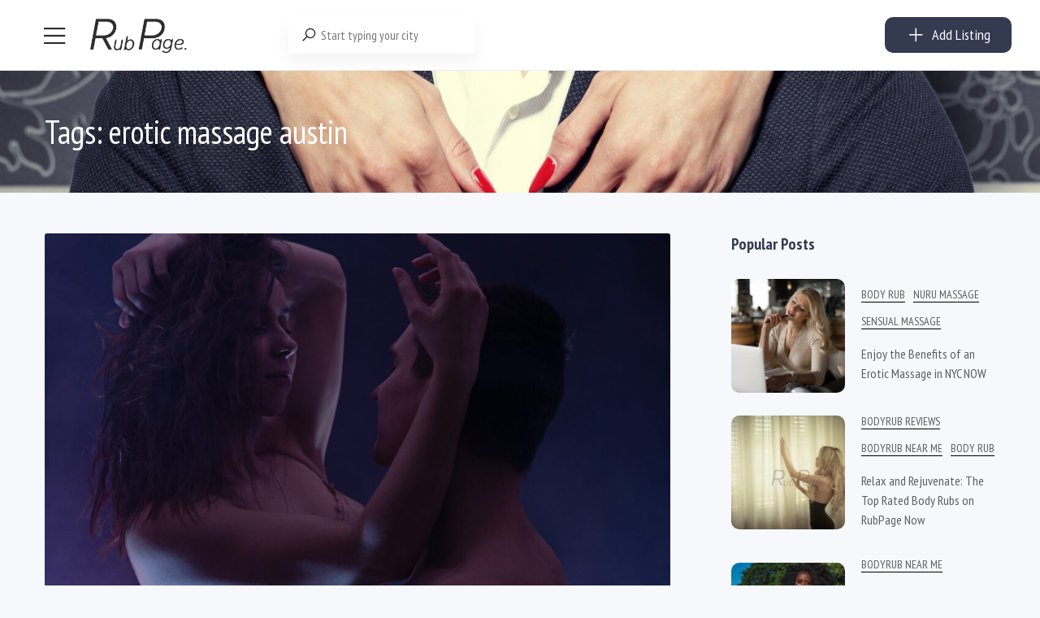

--- FILE ---
content_type: text/html; charset=UTF-8
request_url: https://rubpage.com/tag/erotic-massage-austin/
body_size: 62554
content:

<!DOCTYPE html>
<html lang="en-US">
<head>
<meta charset="UTF-8">
<meta name="viewport" content="width=device-width, initial-scale=1, maximum-scale=1">
<meta name="ahrefs-site-verification" content="a134c8419347483ff687f7f259ff9c34141ce614234008611b3195fed1970d6f">
<link rel="profile" href="https://gmpg.org/xfn/11">

	
<link href="https://fonts.googleapis.com/css2?family=PT+Sans+Narrow&display=swap" rel="stylesheet">	
<script async src="https://www.googletagmanager.com/gtag/js?id=G-DMPV39P169"></script>
<script>
  window.dataLayer = window.dataLayer || [];
  function gtag(){dataLayer.push(arguments);}
  gtag('js', new Date());

  gtag('config', 'G-DMPV39P169');
</script>	
	
	
	
<meta name='robots' content='index, follow, max-image-preview:large, max-snippet:-1, max-video-preview:-1' />

	<!-- This site is optimized with the Yoast SEO Premium plugin v24.1 (Yoast SEO v26.5) - https://yoast.com/wordpress/plugins/seo/ -->
	<title>erotic massage austin Archives - RUBPAGE</title>
	<link rel="canonical" href="https://rubpage.com/tag/erotic-massage-austin/" />
	<link rel="next" href="https://rubpage.com/tag/erotic-massage-austin/page/2/" />
	<meta property="og:locale" content="en_US" />
	<meta property="og:type" content="article" />
	<meta property="og:title" content="erotic massage austin Archives" />
	<meta property="og:url" content="https://rubpage.com/tag/erotic-massage-austin/" />
	<meta property="og:site_name" content="RUBPAGE" />
	<meta property="og:image" content="https://rubpage.com/wp-content/uploads/2024/05/cropped-RP-3.png" />
	<meta property="og:image:width" content="512" />
	<meta property="og:image:height" content="512" />
	<meta property="og:image:type" content="image/png" />
	<meta name="twitter:card" content="summary_large_image" />
	<script type="application/ld+json" class="yoast-schema-graph">{"@context":"https://schema.org","@graph":[{"@type":"CollectionPage","@id":"https://rubpage.com/tag/erotic-massage-austin/","url":"https://rubpage.com/tag/erotic-massage-austin/","name":"erotic massage austin Archives - RUBPAGE","isPartOf":{"@id":"https://rubpage.com/#website"},"primaryImageOfPage":{"@id":"https://rubpage.com/tag/erotic-massage-austin/#primaryimage"},"image":{"@id":"https://rubpage.com/tag/erotic-massage-austin/#primaryimage"},"thumbnailUrl":"https://rubpage.com/wp-content/uploads/2021/03/AdobeStock_419933364-scaled-1.jpeg","breadcrumb":{"@id":"https://rubpage.com/tag/erotic-massage-austin/#breadcrumb"},"inLanguage":"en-US"},{"@type":"ImageObject","inLanguage":"en-US","@id":"https://rubpage.com/tag/erotic-massage-austin/#primaryimage","url":"https://rubpage.com/wp-content/uploads/2021/03/AdobeStock_419933364-scaled-1.jpeg","contentUrl":"https://rubpage.com/wp-content/uploads/2021/03/AdobeStock_419933364-scaled-1.jpeg","width":2560,"height":1918,"caption":"Man and woman hugging with romantic light in darkness. concept of desire, sensuality and romance in couple."},{"@type":"BreadcrumbList","@id":"https://rubpage.com/tag/erotic-massage-austin/#breadcrumb","itemListElement":[{"@type":"ListItem","position":1,"name":"Home","item":"https://rubpage.com/"},{"@type":"ListItem","position":2,"name":"erotic massage austin"}]},{"@type":"WebSite","@id":"https://rubpage.com/#website","url":"https://rubpage.com/","name":"RUBPAGE","description":"BODY RUB, NURU MASSAGE &amp; EROTIC MASSAGE","potentialAction":[{"@type":"SearchAction","target":{"@type":"EntryPoint","urlTemplate":"https://rubpage.com/?s={search_term_string}"},"query-input":{"@type":"PropertyValueSpecification","valueRequired":true,"valueName":"search_term_string"}}],"inLanguage":"en-US"}]}</script>
	<!-- / Yoast SEO Premium plugin. -->


<link href='https://fonts.gstatic.com' crossorigin rel='preconnect' />
<style id='wp-img-auto-sizes-contain-inline-css' type='text/css'>
img:is([sizes=auto i],[sizes^="auto," i]){contain-intrinsic-size:3000px 1500px}
/*# sourceURL=wp-img-auto-sizes-contain-inline-css */
</style>
<link rel='stylesheet' id='dashicons-css' href='https://rubpage.com/wp-includes/css/dashicons.min.css?ver=6.9' type='text/css' media='all' />
<style id='woocommerce-inline-inline-css' type='text/css'>
.woocommerce form .form-row .required { visibility: visible; }
/*# sourceURL=woocommerce-inline-inline-css */
</style>
<link rel='stylesheet' id='line-awesome-css' href='https://rubpage.com/wp-content/plugins/golo-framework/assets/libs/line-awesome/css/line-awesome.min.css?ver=1.1.0' type='text/css' media='all' />
<link rel='stylesheet' id='golo-frontend-css' href='https://rubpage.com/wp-content/plugins/golo-framework/assets/css/_frontend.css?ver=1.0.0' type='text/css' media='all' />
<link rel='stylesheet' id='golo-general-css' href='https://rubpage.com/wp-content/plugins/golo-framework/assets/css/_general.css?ver=1.0.0' type='text/css' media='all' />
<link rel='stylesheet' id='golo-grid-css' href='https://rubpage.com/wp-content/plugins/golo-framework/assets/css/_grid.css?ver=1.0.0' type='text/css' media='all' />
<link rel='stylesheet' id='font-awesome-all-css' href='https://rubpage.com/wp-content/themes/golo/assets/fonts/font-awesome/css/fontawesome-all.min.css?ver=5.10.0' type='text/css' media='all' />
<link rel='stylesheet' id='slick-css' href='https://rubpage.com/wp-content/themes/golo/assets/libs/slick/slick.css?ver=1.8.1' type='text/css' media='all' />
<link rel='stylesheet' id='golo_font-css' href='https://rubpage.com/wp-content/themes/golo/assets/fonts/font.css?ver=6.9' type='text/css' media='all' />
<link rel='stylesheet' id='golo_minify-style-css' href='https://rubpage.com/wp-content/themes/golo/style.min.css?ver=6.9' type='text/css' media='all' />
<link rel='stylesheet' id='golo_main-style-css' href='https://rubpage.com/wp-content/themes/golo-child/style.css?v=1768842172&#038;ver=6.9' type='text/css' media='all' />
<style id='golo_main-style-inline-css' type='text/css'>
	    .block-heading .entry-title,.woocommerce .products .product .entry-detail .product-title .entry-title a,.woocommerce #reviews #review_form_wrapper .comment-reply-title,.woocommerce #reviews #comments .woocommerce-Reviews-title,#comments .comments-title,#comments .comment-author .entry-detail .author-name a,.products.related > h2, .products.upsells > h2,.woocommerce div.product .woocommerce-tabs ul.tabs li a,.woocommerce div.product .product_title,#respond .comment-reply-title,.single .post .inner-post-wrap .post-author .head-author .entry-title a,.mobile-menu .menu li a,.single .post .inner-post-wrap .post-title .entry-title,.archive-post .post .post-title a,.dropdown-select,header.site-header, .single-post .post-content dt,#comments dt,.single-post .post-content strong,#comments strong,.mobile-menu,.single-place .place-reviews .reviews-list .reply a,.archive .information .entry-detail strong,.archive .nav-categories .entry-categories ul li a,.single .post .inner-post-wrap .post-author .head-author .entry-title a,.woocommerce div.product .woocommerce-tabs ul.tabs li a,.woocommerce div.product form.cart .variations label,.woocommerce div.product p.price,.woocommerce div.product span.price,.woocommerce div.product div.summary p.price,.woocommerce div.product form.cart.grouped_form .woocommerce-grouped-product-list-item__price,.product-quantity input,.woocommerce #reviews #review_form_wrapper .comment-reply-title,.woocommerce #reviews #review_form_wrapper .comment-form-rating label {
	        color: #0a0a0a;
	    }
	    	    body,.woocommerce nav.woocommerce-pagination ul li .page-numbers,.posts-pagination ul li .page-numbers,.archive .block-heading.category-heading .entry-result,.golo-menu-filter ul.filter-control a,.woocommerce div.product .woocommerce-product-rating a,.woocommerce div.product div.summary .product_meta > span span,.woocommerce div.product div.summary .product_meta > span a {
	        color: #5d5d5d;
	    }
	    	    .single-place .entry-heading > a,.block-heading .entry-count,.custom-checkbox:checked:before,#commentform #wp-comment-cookies-consent:checked:before,header.site-header .right-header .minicart a.toggle span.cart-count,.block-heading .entry-count,.woocommerce div.product .woocommerce-tabs ul.tabs li.active a, .single-place .site-layout .place-amenities .hidden-amenities > a {
			color: #000000;
		}
		.golo-menu-filter ul.filter-control a:before,.golo-menu-filter ul.filter-control li.active a:before,.woocommerce nav.woocommerce-pagination ul li .page-numbers.current, .posts-pagination ul li .page-numbers.current,.woocommerce span.onsale {
			background: #000000;
		}
		.place-item .btn-add-to-wishlist.added svg path {
			fill: #000000;
    		stroke: #000000;
		}
		.place-item .btn-add-to-wishlist .golo-dual-ring:after {
			border-color: #000000 transparent #000000 transparent;
		}
	    	    .popup-booking .list-group li.place-name a strong,.golo-table td.place-control a:hover,.account .user-control li.active a,.golo-marker .place-rating,.place-item.layout-02 .entry-head .place-city a:hover,.place-item.layout-03 .entry-head .place-city a:hover,.golo-nav-filter.active .golo-clear-filter,.place-item .btn-add-to-wishlist.added i,.agent-manager .agent-nav ul li.active a,.woocommerce-error:before,.woocommerce .checkout.woocommerce-checkout #order_review table tfoot tr.order-total td .amount,.woocommerce-info a.showcoupon,.woocommerce .woocommerce-message a.button, .woocommerce .woocommerce-info a.button, .woocommerce .woocommerce-error a.button,.woocommerce nav.woocommerce-pagination ul li .page-numbers:hover, .posts-pagination ul li .page-numbers:hover, .woocommerce nav.woocommerce-pagination ul li .page-numbers:focus, .posts-pagination ul li .page-numbers:focus,.archive-post .post .post-meta .post-author a:hover,.minicart .top-mb-menu .your-cart a .cart-count,.widget_categories li,.single-place .place-thumbnails.type-1 .single-place-thumbs .place-meta > div .rating-count,.author-rating .star.checked i,.single-place .site-layout.type-1 .place-map > a .redirect,.single-place .place-content a,.single-place .site-layout.type-1 .place-amenities .hidden-amenities > a,.single-place .single-place-thumbs .entry-nav .btn-add-to-wishlist.added,.dropdown-select ul li.active a,header.site-header .right-header .minicart a.toggle span.cart-count,.place-search .form-control.nice-select .current,.archive .nav-categories .entry-categories ul li.active a,.place-item .place-preview .place-rating,.single-place .place-reviews .entry-heading .rating-count,.woocommerce #reviews #review_form_wrapper .comment-form-rating .stars a,.woocommerce #reviews #comments ol.commentlist .star-rating > span,.product-quantity .btn-quantity:hover i,a:hover,.slick-arrow:hover,.widget_calendar tbody tr > td:hover,.widget ul > li a:hover,.city-item .entry-detail a:hover,input:checked ~ label:before,.woocommerce-info:before, label:hover:before, label:hover ~ label:before,.golo-filter-toggle:hover,.single-place .place-reviews .reviews-list .entry-nav a:hover, .golo-clear-filter:hover, .golo-filter-toggle.active, .golo-clear-filter.active,.place-search .btn-close:hover,.archive .nav-categories .entry-categories ul li a:hover,.archive .nav-categories .entry-categories ul li a:hover,.single-place .entry-categories a:hover,.place-item .place-title a:hover,.woocommerce div.product div.summary .product_meta > span a:hover,.product-quantity .btn-quantity:hover svg path,a.customize-unpreviewable:hover,.account a:hover,.mobile-menu .menu li a:hover,.archive-post .post .post-title a:hover,.single .post .inner-post-wrap .post-author .head-author .entry-title a:hover,.single .post .inner-post-wrap .post-meta .post-author a:hover,.single .post .inner-post-wrap .post-categories a:hover,.archive-post .post .post-categories li a:hover,.woocommerce .products .product .entry-detail .product-title .entry-title a:hover, div.elementor-slick-slider ul.slick-dots li.slick-active button:before,.golo-swiper .swiper-pagination-bullet:hover, .golo-swiper .swiper-pagination-bullet.swiper-pagination-bullet-active,.single-place .site-layout .place-meta > div .rating-count,.place-menu .toggle-desc a,.place-reviews .login-for-review a,.archive-layout.layout-column .entry-center a.active, .archive-layout.layout-top-filter .entry-center a.active, .archive-layout.layout-top-filter .nav-bar .archive-filter .golo-menu-filter .col .entry-filter.active > h4, .archive-layout.layout-top-filter .nav-bar .archive-filter .golo-menu-filter .col .entry-filter.open > h4, .archive.author .contact-info i, .archive.author .author-reviews .reviews-list .entry-bottom a, .popup-account .accept-account a, .popup-account .forgot-password a, .golo-reset-password-wrap .back-to-login {
			color: #000000;
		}
		.filter-place-search .btn-close,.archive-layout.layout-column .top-area .entry-right .btn-maps-filter a,.golo-page-title.layout-column.layout-01 .entry-detail,.golo-ldef-spinner span:after,.golo-ldef-grid span,.golo-ldef-ellipsis span,.golo-ldef-default span,.golo-ldef-roller span:after,.golo-ldef-heart span:after,.golo-ldef-heart span:before,.golo-ldef-heart span,.golo-ldef-facebook span,.golo-ldef-circle > span,.woocommerce .wc-proceed-to-checkout a.checkout-button:hover,.woocommerce .wc-proceed-to-checkout a.checkout-button,.golo-pagination .page-numbers.current,.gl-button, .wpcf7-submit,.woocommerce .checkout.woocommerce-checkout #order_review #payment .place-order .button:hover,.minicart .woocommerce-mini-cart__buttons a.elementor-button--checkout, .minicart .elementor-menu-cart__footer-buttons a.elementor-button--checkout,.widget_calendar caption,.widget_calendar tbody tr > td#today,.newsletter-area .submit-control,.woocommerce #respond input#submit, .woocommerce a.button, .woocommerce button.button, .woocommerce input.button,.single-place .place-booking a.gl-button,.woocommerce nav.woocommerce-pagination ul li .page-numbers.current, .posts-pagination ul li .page-numbers.current, .woocommerce span.onsale,.woocommerce #respond input#submit, .woocommerce button.button, .woocommerce input.button,.woocommerce div.product form.cart .button,.btn-golo,.golo-button a,.woocommerce .products .product .entry-detail .button.add_to_cart_button, .woocommerce .products .product .entry-detail .button.product_type_external, .woocommerce .products .product .entry-detail .button.product_type_grouped, .woocommerce .products .product .entry-detail .button.product_type_variation,.archive .nav-categories .entry-categories ul li a:after,.archive .nav-categories .entry-categories ul li a:hover:after,.archive .nav-categories .entry-categories ul li.active a:after,.woocommerce nav.woocommerce-pagination ul li .page-numbers.current:hover, .posts-pagination ul li .page-numbers.current:hover,.archive-post .post .btn-readmore a:after, .block-search.layout-02 .location-field .icon-search, .block-search.layout-03 .location-field .icon-search, .block-search.layout-02 .type-field .icon-search, .block-search.layout-03 .type-field .icon-search, .golo-pagination .pagination.loadmore .page-numbers,.inner-content.has-map .btn-control .slider, .nav-bar.has-map .btn-control .slider,.golo-page-title.layout-01 .entry-detail,.custom-form-search button.search-submit {
			background: #000000;
		}
	    .btn-control input:checked + .slider,.filter-place-search .btn-close,.archive-layout.layout-column .top-area .entry-right .btn-maps-filter a,.golo-place-multi-step .golo-steps .listing-menu li.active a,.golo-place-multi-step .golo-steps .listing-menu li a:hover,.golo-ldef-ripple span,.woocommerce button.button:hover,.woocommerce .wc-proceed-to-checkout a.checkout-button:hover,.woocommerce .inner-action-form .coupon input,.gl-button, .wpcf7-submit,.place-manager-form .form-group .form-control, .place-manager-form .form-group .chosen-choices:focus, .golo-my-profile .form-group input.form-control:focus,.minicart .woocommerce-mini-cart__buttons a.elementor-button--checkout, .minicart .elementor-menu-cart__footer-buttons a.elementor-button--checkout,.block-search.search-input .input-search:focus,.block-search.search-input .input-search:focus,.woocommerce #respond input#submit, .woocommerce a.button, .woocommerce button.button, .woocommerce input.button,.woocommerce-info,.post-categories li a, .single-place .entry-categories a, .single-place .entry-categories span,.single-place .place-booking a.gl-button,.woocommerce #respond input#submit, .woocommerce button.button, .woocommerce input.button,.woocommerce div.product form.cart .button,.btn-golo,.archive-post .post .post-categories li,.golo-button a,.single .post .inner-post-wrap .post-categories a,.woocommerce .products .product .entry-detail .button.add_to_cart_button,.woocommerce .products .product .entry-detail .button.product_type_external, .woocommerce .products .product .entry-detail .button.product_type_grouped, .woocommerce .products .product .entry-detail .button.product_type_variation, .golo-pagination .pagination.loadmore .page-numbers, .archive-layout.layout-top-filter .nav-bar .archive-filter .golo-menu-filter .col .entry-filter.active > h4, .archive-layout.layout-top-filter .nav-bar .archive-filter .golo-menu-filter .col .entry-filter.open > h4, .archive.author .author-info .info-area .btn-send-message > a:hover {
			border-color: #000000;
		}
		.gl-button:hover, .wpcf7-submit:hover,.minicart .woocommerce-mini-cart__buttons a.elementor-button--checkout:hover, .minicart .elementor-menu-cart__footer-buttons a.elementor-button--checkout:hover,.single-place .place-booking a.gl-button:hover,.woocommerce #respond input#submit:hover,.woocommerce button.button:hover, .woocommerce input.button:hover,.woocommerce div.product form.cart .button:hover,.btn-golo:hover,.golo-button a:hover,.woocommerce .products .product .entry-detail .button.add_to_cart_button:hover, .woocommerce .products .product .entry-detail .button.product_type_external:hover, .woocommerce .products .product .entry-detail .button.product_type_grouped:hover, .woocommerce .products .product .entry-detail .button.product_type_variation:hover,.archive.author .author-info .info-area .btn-send-message > a:hover {
			background: transparent;
			color: #000000;
		}
		.golo-dual-ring:after,.golo-ldef-hourglass:after,.golo-ldef-dual-ring:after {
			border-color: #000000 transparent #000000 transparent;
		}
		.golo-ldef-ring span {
			border-color: #000000 transparent transparent transparent;
		}
		.golo-page-title.layout-column.block-left .entry-detail .after-image svg use, .golo-page-title.layout-01 .entry-detail .after-image svg use {
			fill: #000000;
		}
		.accent-color {
			color: #000000!important;
		}
		.xdsoft_datetimepicker .xdsoft_calendar td.xdsoft_default, .xdsoft_datetimepicker .xdsoft_calendar td.xdsoft_current {
			background: #000000;
			box-shadow: #000000 0 1px 3px 0 inset;
		}
		.xdsoft_datetimepicker .xdsoft_calendar td:hover {
			background: #000000!important;
		}
		.xdsoft_datetimepicker .xdsoft_timepicker .xdsoft_time_box > div > div.xdsoft_current,.xdsoft_datetimepicker .xdsoft_timepicker .xdsoft_time_box > div > div:hover {
			color: #000000!important;
		}
	    	    body {
	    		        background-color: #ffffff;
	    		    		    		        background-size: auto;
	    		    		        background-repeat: no-repeat;
	    		    		        background-position: left top;
	    		    		        background-attachment: scroll;
	    		    }
    	    #page.fullwidth {
	        max-width: 1920px;
	    }
	    	    .content-page .site-layout.has-sidebar aside#secondary {
	        flex: 0 0 370px;
	        max-width: 370px;
	    }
	    .content-page .site-layout.has-sidebar #primary {
	        flex: 1;
	        max-width: calc(100% - 370px);
	    }
	    	    .uxper-sticky.on {
	        background-color: #000000!important;
	    }
	    	    header.site-header .block-search.search-input {
	        max-width: 500px;
	    }
	    header.site-header .block-search.search-form.layout-02 form,
	    header.site-header .block-search.search-form.layout-03 form{
	        width: 500px;
	    }
	    	    header.site-header .site-logo img {
	        max-width: 122px;
	    }
	    	    header.site-header {
	        padding-top: 20px;
	    }
	    	    header.site-header {
	        padding-bottom: 20px;
	    }
	    	    .content-blog .site-layout.has-sidebar aside#secondary {
	        flex: 0 0 370px;
	        max-width: 370px;
	    }
	    .content-blog .site-layout.has-sidebar #primary {
	        flex: 1;
	        max-width: calc(100% - 370px);
	    }
	    	    .site-layout.has-sidebar aside#secondary {
	        flex: 0 0 320px;
	        max-width: 320px;
	    }
	    .site-layout.has-sidebar #primary {
	        flex: 1;
	        max-width: calc(100% - 320px);
	    }
	    	.page-title-blog {
		background-image: url(https://rubpage.com/wp-content/uploads/2023/03/AdobeStock_108625207-scaled.jpeg);
		background-color: #707070;
		background-size: cover;
		background-repeat: no-repeat;
		background-position: center center;
		background-attachment: scroll	}
    .page-title-blog,.page-title-blog .entry-detail .entry-title {
        font-style: normal;
        color: #ffffff;
    }
    .page-title-blog .entry-title {
		font-size: 40px;
        letter-spacing: normal;
	}

	.page-title-shop {
		background-image: url(https://rubpage.com/wp-content/themes/golo/assets/images/banner-shop.png);
		background-color: #23d3d3;
		background-size: auto;
		background-repeat: no-repeat;
		background-position: right top;
		background-attachment: scroll	}
    .page-title-shop,.page-title-shop .entry-detail .entry-title {
        font-style: normal;
        color: #ffffff;
    }
    .page-title-shop .entry-title {
		font-size: 40px;
        letter-spacing: normal;
	}
	.page-title-orther,
	.page-title-other {
		background-image: url(https://rubpage.com/wp-content/uploads/2020/04/AdobeStock_281656554-scaled.jpeg);
		background-color: #ffffff;
		background-size: auto;
		background-repeat: no-repeat;
		background-position: right bottom;
		background-attachment: scroll	}
	.page-title-orther,
    .page-title-other,
    .page-title-orther .entry-detail .entry-title,
    .page-title-other .entry-detail .entry-title {
        color: #0a0a0a;
    }
    .page-title-orther .entry-title,
    .page-title-other .entry-title {
		font-size: 40px;
        letter-spacing: normal;
	}
    
/*# sourceURL=golo_main-style-inline-css */
</style>
<link rel='stylesheet' id='elementor-frontend-css' href='https://rubpage.com/wp-content/plugins/elementor/assets/css/frontend.min.css?ver=3.33.4' type='text/css' media='all' />
<link rel='stylesheet' id='elementor-post-52776-css' href='https://rubpage.com/wp-content/uploads/elementor/css/post-52776.css?ver=1765526574' type='text/css' media='all' />
<link rel='stylesheet' id='widget-style-css' href='https://rubpage.com/wp-content/plugins/golo-framework/modules/elementor/assets/css/widget.css?ver=1.7.1' type='text/css' media='all' />
<script type="text/javascript" src="https://rubpage.com/wp-includes/js/jquery/jquery.min.js?ver=3.7.1" id="jquery-core-js"></script>
<script type="text/javascript" id="image-watermark-no-right-click-js-before">
/* <![CDATA[ */
var iwArgsNoRightClick = {"rightclick":"N","draganddrop":"Y"};

//# sourceURL=image-watermark-no-right-click-js-before
/* ]]> */
</script>
<script type="text/javascript" src="https://rubpage.com/wp-content/plugins/image-watermark/js/no-right-click.js?ver=1.9.1" id="image-watermark-no-right-click-js"></script>
<script type="text/javascript" src="https://rubpage.com/wp-content/plugins/woocommerce/assets/js/select2/select2.full.min.js?ver=4.0.3-wc.10.4.0" id="wc-select2-js" defer="defer" data-wp-strategy="defer"></script>
<script type="text/javascript" src="https://rubpage.com/wp-content/themes/golo-child/assets/js/swiped-events.min.js?ver=6.9" id="swiped-events-js"></script>
<script type="text/javascript" id="solid-affiliate-visits-js-js-extra">
/* <![CDATA[ */
var sld_affiliate_js_variables = {"ajaxurl":"https://rubpage.com/wp-admin/admin-ajax.php","affiliate_param":"refer","visit_cookie_key":"solid_visit_id","visit_cookie_expiration_in_days":"30","landing_pages":{"is_landing_pages_enabled":false,"is_home_page_a_landing_page":false}};
//# sourceURL=solid-affiliate-visits-js-js-extra
/* ]]> */
</script>
<script type="text/javascript" src="https://rubpage.com/wp-content/plugins/solid_affiliate/app/../assets/js/visits.js?ver=11.4.0" id="solid-affiliate-visits-js-js"></script>
<script type="text/javascript" id="solid-affiliate-shared-js-js-extra">
/* <![CDATA[ */
var sld_affiliate_js_variables = {"ajaxurl":"https://rubpage.com/wp-admin/admin-ajax.php","affiliate_param":"refer","visit_cookie_key":"solid_visit_id","visit_cookie_expiration_in_days":"30","landing_pages":{"is_landing_pages_enabled":false,"is_home_page_a_landing_page":false}};
//# sourceURL=solid-affiliate-shared-js-js-extra
/* ]]> */
</script>
<script type="text/javascript" src="https://rubpage.com/wp-content/plugins/solid_affiliate/app/../assets/js/solid-shared.js?ver=11.4.0" id="solid-affiliate-shared-js-js"></script>
<link rel="https://api.w.org/" href="https://rubpage.com/wp-json/" /><link rel="alternate" title="JSON" type="application/json" href="https://rubpage.com/wp-json/wp/v2/tags/1493" /><link rel="EditURI" type="application/rsd+xml" title="RSD" href="https://rubpage.com/xmlrpc.php?rsd" />
<!-- start Simple Custom CSS and JS -->
<script type="text/javascript">
jQuery(document).ready(function($) {

	
	
	


if (window.location.href.indexOf("wallet_action=add") > -1) {
    $("input#woo_wallet_balance_to_add").focus();
}


if (window.location.href.indexOf("checkout") > -1) {
	
	
    
    $('body').on('click', '.checkout.woocommerce-checkout #order_review #payment ul.payment_methods li > label', function() {
    
        $('.checkout.woocommerce-checkout #order_review #payment ul.payment_methods li').removeClass('sp_p_active');
        $('.checkout.woocommerce-checkout #order_review #payment ul.payment_methods li').addClass('sp_p_not_active');
        $(this).closest('li').removeClass('sp_p_not_active').addClass('sp_p_active');
    
    });
    
    
}



var wallet_input_placeholder = [
    "10$",
    "120$", 
    "70$",
    "300$",
    "55$", 
    "100$",
    "160$",
    "200$",
    "5$",
    "25$"
];

var search_city_text = [
    "New York, NY",
    "Miami, FL", 
    "Orlando",
    "Denver, CO",
    "Orange County, CA", 
    "Los Angeles, CA",
    "Chicago, IL",
    "Atlanta, GA",
    "Washington, D.C.",
    "etc..."
];

if (window.location.href.indexOf("wallet_action=add") > -1) {
    $('#woo_wallet_balance_to_add').placeholderTypewriter({text: wallet_input_placeholder});
}
if( $('body.home').length ) {
    $('.home div[data-id="c715e10"] input.input-search').placeholderTypewriter({text: search_city_text});
}


$('.sp_wallet_top_show > a').on('click', function(e) {

e.preventDefault();
window.location.href = "https://rubpage.com/wallet";

});

$('<h3 class="top_up_pred_amounts">or topup using predefined amounts</h3><ul class="predefined_amounts ssor_wall_act"><li class="predefined_amount p10"><h3>Topup with</h3><label>$10</label></li><li class="predefined_amount p25"><h3>Topup with</h3><label>$25</label><p>or more, and get</p><span>+ 5% bonus</span></li><li class="predefined_amount p50"><h3>Topup with</h3><label>$50</label><p>or more, and get</p><span>+ 10% bonus</span></li><li class="predefined_amount p75"><h3>Topup with</h3><label>$75</label><p>or more, and get</p><span>+ 10% bonus</span></li><li class="predefined_amount p100"><h3>Topup with</h3><label>$100</label><p>or more, and get</p><span>+ 15% bonus</span></li><li class="predefined_amount p150"><h3>Topup with</h3><label>$150</label><p>or more, and get</p><span>+ 15% bonus</span></li><li class="predefined_amount p250"><h3>Topup with</h3><label>$250</label><p>or more, and get</p><span>+ 20% bonus</span></li><li class="predefined_amount p500"><h3>Topup with</h3><label>$500</label><p>or more, and get</p><span>+ 25% bonus</span></li></ul>').insertAfter('.golo-dashboard .woo-wallet-my-wallet-container > .woo-wallet-content > form > .woo-wallet-add-amount');
    


$('.userid_13161 #my-places tbody > tr').each(function() {

    $('a.btn-reactivate-place', this).on('click', function() {


        $('.a.btn-reactivate-place').not(this).each(function(){
            $(this).prop('disabled', true);
        });
        //$(this).slideDown();


    });

});

// removing EXPIRED listings from page view
//$('body.single-place:not([data-status="place-publish"]) #content').remove();

$('.gt_option a[href="https://rubpage.com.ua/"]').attr('target','_blank');


/*
$('input.sp_promo_amount').keyup(function(event) {

    promo_amount = parseInt($(this).val());
    bonus_50 = promo_amount / 2;
    bonus_50 = bonus_50.toFixed(2);
    amount_with_bonus = parseInt(promo_amount) + parseInt(bonus_50);
    
    if(promo_amount >= 100) {
        $('.sp_ajx_promo_topup_calc').addClass('good_amount');
        $('span.promo_amount_with_bonus').html('$' + amount_with_bonus);
    } else {
        $('.sp_ajx_promo_topup_calc').addClass('good_amount');
        
        if(promo_amount) {
            $('span.promo_amount_with_bonus').html('$' + promo_amount);
        } else {
            $('.sp_ajx_promo_topup_calc').removeClass('good_amount');
            $('span.promo_amount_with_bonus').html('$0');
        }
        
        
        //$('span.promo_amount_with_bonus').html('<span class="mustbebigger">Amount must be bigger than 100</span>');
    }
    
    //$('.getoffer_btn').attr('href', 'https://rubpage.com/wallet/?wallet_action=add&promo_topup=' + promo_amount);

});
*/

$('.open_promo').on('click', function() {

    $('.sp_ajx_promo_topup_calc').toggleClass('open_promo_calc');
    $('.sp_ajx_promo_topup_calc > .calc_left input').focus();

});


$(".newdash_left > div").hover(
  function() {
    $('body').addClass("hover_menu");
  },
  function() {
    setTimeout(() => {
      $('body').removeClass("hover_menu");
    }, 100)
});





$('#fep-box-content-content .fep-table-row input.fep-cb').on('click', function() {
    var total_checked = $('#fep-box-content-content').find('input[type=checkbox]:checked').length;
    
    if (total_checked > '0') {
        $("body").addClass('sp_show_fep-bulk-action');
    }
    else {
        $("body").removeClass('sp_show_fep-bulk-action');
    }
    
});

$('html #the-list > tr > td:nth-child(4) > a').removeAttr('href');
$('html #the-list > tr > td:nth-child(4) > a').on('click', function() {
    $('.s_ov_os').fadeIn();
    $(this).prev().fadeIn();
});

$('.s_ov_os').on('click', function() {
    $('.s_ov_os').fadeOut();
    $('div.modal.micromodal-slide').fadeOut();
});

$('footer.modal__footer > button').on('click', function() {
    $('.s_ov_os').fadeOut();
    $('div.modal.micromodal-slide').fadeOut();
});

$('.view_other_chats').on('click', function() {
    $('body').addClass('sp_more_chats_opened');
});

$('.close_other_chats').on('click', function() {
    $('body').removeClass('sp_more_chats_opened');
});

$('#fep-content-single-heads > .fep-message-head').on('click', function() {
    setTimeout( function() {
        $('body').removeClass('sp_more_chats_opened');
    }, 100);
});



$('input.fep-cb-check-uncheck-all').on('click', function() {
    
    if ($(this).is(':checked')) {
        $("body").addClass('sp_show_fep-bulk-action');
    }
    else {
        $("body").removeClass('sp_show_fep-bulk-action');
    }
    
});

if( $('body').hasClass('single-place') ) {
    var single_msg_author = $('.entry-single-head .place-heading h1.entry-title').text();
    $('textarea#message_content').prop('placeholder', 'Message to ' + single_msg_author);
} else {
    var msg_not_author = $('#fep-content-single-content .fep-message > div:not(.fep-per-message-own) .author').html();
    var single_not_author = $('.sp_write_msg_to').html();
    if(single_not_author != '') {
        $('textarea#message_content').prop('placeholder', 'Message to ' + single_not_author);
    } else {
        $('textarea#message_content').prop('placeholder', 'Message to ' + msg_not_author);
    }
}

$('.clk_me').on('click', function() {
    $('.sp_single_snd_msg').fadeToggle(100);
});



setTimeout( function() {
    $('.wallet_steps li:first-child i').fadeIn(100);
}, 2150);

setTimeout( function() {
    $('.wallet_steps li:nth-child(2) i').fadeIn(100);
}, 5150);

setTimeout( function() {
    $('.wallet_steps li:last-child i').fadeIn(100);
}, 8150);



$('ul.predefined_amounts > li').click(function() {

    var get_price = $('h3 + label', this).text();
    get_price = get_price.replace('$', '');
    
    $('body').addClass('sp_roll_load');
    
    $('#woo_wallet_balance_to_add').val(get_price);
    $(".woo-wallet-add-amount input.woo-add-to-wallet").val('Adding ' + '$' + get_price);
    $('.woo-wallet-add-amount > input[type="submit"]').click();
    $('.roll_load').show();

});


if (window.location.href.indexOf("topup2") > -1) {
    $('#woo_wallet_balance_to_add').val(2);
    $(".woo-wallet-add-amount input.woo-add-to-wallet").val('Adding ' + '$2');
    $('.woo-wallet-add-amount > input[type="submit"]').click();
    $('.roll_load').show();
}
if (window.location.href.indexOf("topup5") > -1) {
    $('#woo_wallet_balance_to_add').val(5);
    $(".woo-wallet-add-amount input.woo-add-to-wallet").val('Adding ' + '$5');
    $('.woo-wallet-add-amount > input[type="submit"]').click();
    $('.roll_load').show();
}
if (window.location.href.indexOf("topup10") > -1) {
    $('#woo_wallet_balance_to_add').val(10);
    $(".woo-wallet-add-amount input.woo-add-to-wallet").val('Adding ' + '$10');
    $('.woo-wallet-add-amount > input[type="submit"]').click();
    $('.roll_load').show();
}
if (window.location.href.indexOf("topup20") > -1) {
    $('#woo_wallet_balance_to_add').val(20);
    $(".woo-wallet-add-amount input.woo-add-to-wallet").val('Adding ' + '$20');
    $('.woo-wallet-add-amount > input[type="submit"]').click();
    $('.roll_load').show();
}
if (window.location.href.indexOf("topup25") > -1) {
    $('#woo_wallet_balance_to_add').val(25);
    $(".woo-wallet-add-amount input.woo-add-to-wallet").val('Adding ' + '$25');
    $('.woo-wallet-add-amount > input[type="submit"]').click();
    $('.roll_load').show();
}
if (window.location.href.indexOf("topup50") > -1) {
    $('#woo_wallet_balance_to_add').val(50);
    $(".woo-wallet-add-amount input.woo-add-to-wallet").val('Adding ' + '$50');
    $('.woo-wallet-add-amount > input[type="submit"]').click();
    $('.roll_load').show();
}
if (window.location.href.indexOf("topup55") > -1) {
    $('#woo_wallet_balance_to_add').val(55);
    $(".woo-wallet-add-amount input.woo-add-to-wallet").val('Adding ' + '$55');
    $('.woo-wallet-add-amount > input[type="submit"]').click();
    $('.roll_load').show();
}
if (window.location.href.indexOf("topup75") > -1) {
    $('#woo_wallet_balance_to_add').val(50);
    $(".woo-wallet-add-amount input.woo-add-to-wallet").val('Adding ' + '$75');
    $('.woo-wallet-add-amount > input[type="submit"]').click();
    $('.roll_load').show();
}
if (window.location.href.indexOf("topup100") > -1) {
    $('#woo_wallet_balance_to_add').val(100);
    $(".woo-wallet-add-amount input.woo-add-to-wallet").val('Adding ' + '$100');
    $('.woo-wallet-add-amount > input[type="submit"]').click();
    $('.roll_load').show();
}
if (window.location.href.indexOf("topup150") > -1) {
    $('#woo_wallet_balance_to_add').val(150);
    $(".woo-wallet-add-amount input.woo-add-to-wallet").val('Adding ' + '$150');
    $('.woo-wallet-add-amount > input[type="submit"]').click();
    $('.roll_load').show();
}
if (window.location.href.indexOf("topup200") > -1) {
    $('#woo_wallet_balance_to_add').val(200);
    $(".woo-wallet-add-amount input.woo-add-to-wallet").val('Adding ' + '$200');
    $('.woo-wallet-add-amount > input[type="submit"]').click();
    $('.roll_load').show();
}
if (window.location.href.indexOf("topup250") > -1) {
    $('#woo_wallet_balance_to_add').val(250);
    $(".woo-wallet-add-amount input.woo-add-to-wallet").val('Adding ' + '$250');
    $('.woo-wallet-add-amount > input[type="submit"]').click();
    $('.roll_load').show();
}
if (window.location.href.indexOf("topup300") > -1) {
    $('#woo_wallet_balance_to_add').val(300);
    $(".woo-wallet-add-amount input.woo-add-to-wallet").val('Adding ' + '$300');
    $('.woo-wallet-add-amount > input[type="submit"]').click();
    $('.roll_load').show();
}
if (window.location.href.indexOf("topup500") > -1) {
    $('#woo_wallet_balance_to_add').val(500);
    $(".woo-wallet-add-amount input.woo-add-to-wallet").val('Adding ' + '$500');
    $('.woo-wallet-add-amount > input[type="submit"]').click();
    $('.roll_load').show();
}



    $('.sp_not_enough_in_wallet').click(function() {
    
        var li = $(this).closest('li');
    
        var get_price = $('span.price bdi', li).text();
        get_price = get_price.replace('$', '');
        
        $('#woo_wallet_balance_to_add').val(get_price);
        $('.woo-wallet-add-amount > input[type="submit"]').click();
        $('.not_enough_mnn_roll', li).show();
    
    });




$(".woo-wallet-add-amount #woo_wallet_balance_to_add").keyup(function(event) {
    
    text = parseInt($(this).val());
    bonus_50_2 = text / 2;
    bonus_50_2 = bonus_50_2.toFixed(2);
    amount_with_bonus_2 = parseInt(text) + parseInt(bonus_50_2);
  
    if(text != '' && text >= '100') {
       $(".woo-wallet-add-amount input.woo-add-to-wallet").val('Adding ' + '$' + text);
    }
    else if(text != '' && text < '100') {
        $(".woo-wallet-add-amount input.woo-add-to-wallet").val('Adding ' + '$' + text); 
    }
    else if(text == '' || text == '0 || !text') {
        $(".woo-wallet-add-amount input.woo-add-to-wallet").val('Add');
    }
  
});

$('footer .widget_lc_taxonomy').insertBefore('.site-menu > .inner-menu > #menu-menu-2');
$('.cat-item-2029 > span').appendTo('.cat-item-2029 > a');

new_york_count = $('li.cat-item-257 > a > span').text().replace(/\(|\)/g, '');
mahattan_count = $('li.cat-item-2029 > a > span').text().replace(/\(|\)/g, '');
manhattan_total = parseInt(new_york_count) + parseInt(mahattan_count);

$('.cat-item-2029 > a > span').html('(' + manhattan_total + ')');
$('.cat-item-2029').insertBefore('li.cat-item-257');


/* login enter press */
var input = document.getElementById("ip_email");
var input2 = document.getElementById("ip_password");
input.addEventListener("keyup", function(event) {
  if (event.keyCode === 13) {
   event.preventDefault();
   document.getElementById("uxlog_btn").click();
  }
});
input2.addEventListener("keyup", function(event) {
  if (event.keyCode === 13) {
   event.preventDefault();
   document.getElementById("uxlog_btn").click();
  }
});



/* register enter press */
var rinput = document.getElementById("ip_reg_firstname");
var rinput2 = document.getElementById("ip_reg_lastname");
var rinput3 = document.getElementById("ip_reg_email");
var rinput4 = document.getElementById("ip_reg_password");
rinput.addEventListener("keyup", function(event) {
  if (event.keyCode === 13) {
   event.preventDefault();
   document.getElementById("uxreg_btn").click();
  }
});
rinput2.addEventListener("keyup", function(event) {
  if (event.keyCode === 13) {
   event.preventDefault();
   document.getElementById("uxreg_btn").click();
  }
});
rinput3.addEventListener("keyup", function(event) {
  if (event.keyCode === 13) {
   event.preventDefault();
   document.getElementById("uxreg_btn").click();
  }
});
rinput4.addEventListener("keyup", function(event) {
  if (event.keyCode === 13) {
   event.preventDefault();
   document.getElementById("uxreg_btn").click();
  }
});





$('.sp_countries_pag .pagination > a').each(function() {

    var curr_href = $(this).attr('href');
    
    var paged_part = curr_href.substr(curr_href.indexOf("?paged") + 1); // paged=37
    paged_part = paged_part.replace('paged=', '');
    
    curr_href = curr_href.split('?paged')[0];
    
    curr_href = curr_href.replace("country", "country/page/" + paged_part);
    
    if ($(this).html() != '1') {
        $(this).attr('href', curr_href);
    }

});


    $('.sp_countries_pag').show();


$('.sp_view_all_amenities_single').on('click', function() {

    $(this).hide();
    $('.sp_new_grid').addClass('sp_show_all_amenitiess');
    $('.sp_view_less_amenities').addClass('show_itt');

});

$('.sp_view_less_amenities').on('click', function() {

    $('.sp_view_less_amenities').removeClass('show_itt');
    $('.sp_view_all_amenities_single').show();
    $('.sp_new_grid').removeClass('sp_show_all_amenitiess');

});





	
	
	
	
	
	
	
	
	
	
	
	
	
	
	
	
	
	
	$('.home section[data-id="91e41ef"] .elementor-accordion-style-01 h3.elementor-tab-title').on('click', function() {	
		$(this).closest('.elementor-accordion-style-01').toggleClass('ssp_closed');	
	});
	
	if (window.location.href.indexOf("wallet_action=add") > -1) {
		$('body').addClass('wallet_add_pg');
	}
	
	
	
	
if (window.location.href.indexOf("new-listing") > -1 || window.location.href.indexOf("my-listings/?place_id") > -1) {
	
	$('#submit_place_form .place-description textarea').attr('maxlength', '1500');
	
    $("#place_des_ifr").ready(function () {
		
		setTimeout(function() {
			if ($("body").hasClass("page-id-49534")) {
				$('#place_des_ifr').contents().find('body').empty();
			}
			$('<span class="desc_count_post">(0 characters)</span>').appendTo('.sp_descc1a > .place-fields-title > h3');
		},200);
		
        setInterval(function(){
            var tinymceval = $('#place_des_ifr').contents().find('body').html();
			$('.desc_count_post').html('(' + tinymceval.length + ' characters)');
			
			if(tinymceval.length >= 1500) {
				$('.desc_count_post').addClass('exceeded');
			}
			else {
				$('.desc_count_post').removeClass('exceeded');
			}
			
        }, 1000)
    });
}


	
	
	
$('.sp_massage-types').slick({
  	infinite: true,
	arrows: false,
	centerMode: true,
	centerPadding: '20px',
	slidesToShow: 7,
	autoplay: true,
	autoplaySpeed: 0,
    speed: 50000,
    cssEase:'linear',
	
	responsive: [
    {
      breakpoint: 1400,
      settings: {
        slidesToShow: 5,
      },
    },
    {
      breakpoint: 1208,
      settings: {
        slidesToShow: 4,
      },
    },
	{
      breakpoint: 1000,
      settings: {
        slidesToShow: 3,
      },
    },
	{
      breakpoint: 700,
      settings: {
        slidesToShow: 2,
      },
    },
	{
      breakpoint: 450,
      settings: {
        slidesToShow: 1,
		speed: 15000,
      },
    },
  ],
	
});
	

	var rand = Math.floor(Math.random()*3);
    var visibleDiv = $('.features_explanation > div')[rand];
    $(visibleDiv).css('display', 'flex');
	
	
	
	var get_rand_city_name = $('div[data-id="0cf1c70"] .elementor-grid > div:first-child .place-city > a').text();
	$('div[data-id="3795036"] h3 > div').append(get_rand_city_name);
	
	
	var $first = $('li:first', 'ul#lct-widget-place-city');
	var $last = $('li:last', 'ul#lct-widget-place-city');
	
	$(".spntx").on('click', function () {
		var $next;
		var $selected = $(".current-cat");
		$next = $selected.next('li').length ? $selected.next('li') : $first;
		var get_next_link = $('a', $next).attr('href');
		window.location.href = get_next_link;
	});
	
	
	$(".spprv").on('click', function () {
		var $prev;
		var $selected = $(".current-cat");
		$prev = $selected.prev('li').length ? $selected.prev('li') : $last;
		var get_prev_link = $('a', $prev).attr('href');
		window.location.href = get_prev_link;
	});
	
	
	
	
	$('.feats_showcase').on('click', function() {	
		$('ul.features_list').fadeToggle(100).css('display', 'flex');
	});
	
	if (window.location.href.indexOf("/wallet/page/2") > -1) {
		$('.woo-wallet-transactions-items').addClass('pg2');
	}
	else if (window.location.href.indexOf("/wallet/page/3") > -1) {
		$('.woo-wallet-transactions-items').addClass('pg3');
	}
	else if (window.location.href.indexOf("/wallet/page/4") > -1) {
		$('.woo-wallet-transactions-items').addClass('pg4');
	}
	else if (window.location.href.indexOf("/wallet/page/5") > -1) {
		$('.woo-wallet-transactions-items').addClass('pg5');
	}
	else if (window.location.href.indexOf("/wallet/") > -1) {
		$('.woo-wallet-transactions-items').addClass('pg1');
	}
	
	
	
	if (window.location.href.indexOf("ad-city") > -1) {
		setTimeout( function() {
			$('.another_cat_list_2 > div').appendTo('.new_cats_showing');
		}, 10);
		var city_name = $('.golo-page-title .intro h1').text();
		$('.sp_city_featured_first > h3 label').html(city_name);
		$('.normal_girls label').html(city_name);
	}
	
	
	if (window.location.href.indexOf("my-listings") > -1) {
		
		function getURLParams(url) {
			return Object.fromEntries(new URL(url).searchParams.entries());
		}
		
		var pageURL = $(location).attr("href");
		var params = getURLParams(pageURL);
		
		var itemid = params['itm'];
		var action = params['act'];
		
		if(action == 'push_to_top') {
			var act_text = 'bumped to top';
			var the_class = 'ibump';
		}
		else if(action == 'push_to_top_f') {
			var act_text = 'bumped to top';
			var the_class = 'ibump';
		}
		else if(action == 'highlight') {
			var act_text = 'highlighted';
			var the_class = 'ihighlight';
		}
		else if(action == 'featured_new') {
			var act_text = 'marked as Featured';
			var the_class = 'ifeatured';
		}
		
		var get_the_title = $('#my-places > div[itm="'+itemid+'"] .stitle > h3 > a').html();
		get_the_title = $.trim(get_the_title);
		
		$('#my-places > div[itm="'+itemid+'"] .sp_notification h4 span').html(get_the_title);
		$('#my-places > div[itm="'+itemid+'"] .sp_notification h4 label').html(act_text);
		
		
		if ($(window).width() > 800) {
				
			$('#my-places > div[itm="'+itemid+'"] .sp_notification').addClass(the_class);
			$('#my-places > div[itm="'+itemid+'"] .sp_notification').fadeIn(250);
			setTimeout( function() {
				$('#my-places > div[itm="'+itemid+'"] .sp_notification').fadeOut(500);
			}, 7000);
			
		} else {
			
			setTimeout( function() {
				$('#my-places > div[itm="'+itemid+'"] .sp_notification').addClass(the_class);
				$('#my-places > div[itm="'+itemid+'"] .sp_notification').addClass('mob_show');
				setTimeout( function() {
					$('#my-places > div[itm="'+itemid+'"] .sp_notification').fadeOut(500);
						setTimeout( function() {
							$('#my-places > div[itm="'+itemid+'"] .sp_notification').removeClass('mob_show');
						},350);
				}, 7000);
			}, 1000);
			
		}
		
		
	}
	
	/*
	var urlParams = new URLSearchParams(window.location.search);
	var itmm = urlParams.get('itm');
	var actt = urlParams.get('act');
	if (itmm || actt) {
			
		window.onbeforeunload = function () {
			
			var pageURL = $(location).attr("href");
			pageURL = pageURL.split('?')[0];
			
            window.setTimeout(function () {
                window.location = pageURL;
            }, 1000);
            window.onbeforeunload = null;
            return '';
        }

	}
	*/
	
	
	
	
	
	if (window.location.href.indexOf("ad-categories") > -1) {
		var current_clicked_cat = window.location.href.substring(window.location.origin.length);
		$('.new_cats_showing > div').each(function() {
			var full_href = $('a', this).attr('href');
			full_href.replace('https://rubpage.com','');
			if(current_clicked_cat == full_href) {
				$(this).addClass('sp_cur_cat');
			}
		});
	}
	
	
	$('.p_confirmation').on('click', function () {
        return confirm('This option costs 5$ fee which will be deducted from your wallet. Please confirm');
    });
	
	$('.h_confirmation').on('click', function () {
        return confirm('This option costs 25$ fee for a month of your listing being Highligted, money will be deducted from your wallet. Please confirm');
    });
	
	$('.f_confirmation').on('click', function () {
        return confirm('This option costs 100$ for a month of your listing being Featured, money will be deducted from your wallet. Please confirm');
    });
	
	$('.d_confirmation').on('click', function () {
        return confirm('You are about to permanently delete your listing. Please confirm');
    });
	
	$('.a_confirmation').on('click', function () {
        return confirm('Activating this listing costs 5$, money will be deducted from your wallet. Please confirm');
    });
	
	
	if ($(window).width() <= 800) {
	   		
		$('body').on('focus', '#submit_place_form .place-categories input.select2-search__field', function() { $(this).blur(); });
		$('body').on('focus', '#submit_place_form .place-type input.select2-search__field', function() { $(this).blur(); });
				
	}
	
	
	
	
	
	function copyToClipboard(textToCopy) {
		// Create a temporary input element
		var $tempInput = $("<input>");

		// Append the input to the body
		$("body").append($tempInput);

		// Set the value of the input to the text to copy
		$tempInput.val(textToCopy);

		// Select the content of the input
		$tempInput.select();

		try {
			// Execute the copy command
			var successful = document.execCommand('copy');
			var msg = successful ? 'Copied successfully!' : 'Copy failed.';
			console.log(msg);
			// Optional: Provide user feedback (e.g., an alert or a tooltip)
			// alert("Text copied to clipboard!");
		} catch (err) {
			console.error('Unable to copy:', err);
			// Fallback for browsers that don't support execCommand or where it fails
			// Optional: Prompt the user to manually copy
			// window.prompt("To copy the text, press Ctrl+C (or Cmd+C on Mac) and Enter:", textToCopy);
		} finally {
			// Remove the temporary input element
			$tempInput.remove();
		}
	}
	
	
	
	
	$(".cta-btn").on("click", function() {
		$(this).hide();
		$('.cta-btn + .sp_success_copied').fadeIn(300);
        var textToCopy = $("#bnomics-address-input").val();
        copyToClipboard(textToCopy);
		
		setTimeout(function() {
			$('.cta-btn + .sp_success_copied').fadeOut(200);
			$('.cta-btn').fadeIn(100);
		}, 3000);
    });
	
	$(".cta-btn2").on("click", function() {
		$(this).hide();
		$('.cta-btn2 + .sp_success_copied').fadeIn(300);
        var textToCopy = $("#bnomics-amount-input").val();
        copyToClipboard(textToCopy);
		
		setTimeout(function() {
			$('.cta-btn2 + .sp_success_copied').fadeOut(200);
			$('.cta-btn2').fadeIn(100);
		}, 3000);
    });
	
	
	
	
	
	
})</script>
<!-- end Simple Custom CSS and JS -->
<!-- start Simple Custom CSS and JS -->
<style type="text/css">
@media screen and (max-width: 800px) {
	
	html #blockonomics_checkout #bnomics-address-input,
	html #blockonomics_checkout #bnomics-amount-input {
        margin-right: 0;
	}
	div[data-id="2cddb27"] {
		display: none;
	}
	div[data-id="cfae7b7"] {
	    margin-bottom: 0!important;
	}
	.sp_mylists_new > div {
	    flex-direction: column;
	    padding: 20px 23px!important;
	}
	.sp_mylists_new > div .sthumb {
	    flex-direction: column;
    	width: 100%!important;
	}
	.sp_mylists_new > div .sthumb img {
	    width: 100%!important;
	}
	.sp_mylists_new > div .s_thumb_right {
	    padding-left: 0!important;
		margin-top: 15px;
	}
	.sp_mylists_new > div .sp_place_control {
		display: block!important;
	}
	.sp_mylists_new > div .sp_place_control > a {
	    display: inline-block!important;
	    margin-right: 10px;
        margin-top: 10px;
	}
	.sp_mylists_new > div .s_thumb_right > div.sci_views {
	    flex-wrap: wrap;
	}
	.sci_views > div:last-child {
	    margin-right: 0;
	}
	.sp_mylists_new > div .s_thumb_right .scityy i,
	.sp_mylists_new > div .stv_all_time_views i {
		display: none;
	}
	html .sp_mylists_new > div .s_thumb_right .stitle h3 {
		max-width: 140px;
	}
	body .spnew_feats_blk {
	    margin-bottom: 10px!important;
	}
	.sp_mylists_new > div .s_thumb_right .sstat {
    	font-size: 13px!important;
	}
	.sp_statspg .spnew_feats_blk {
	    margin-top: 5px !important;
	}
	html .woo-wallet-sidebar ul li.card a > p {
		font-size: 30px!important;
	}
	.woo-wallet-sidebar ul li span.dashicons:before {
		font-size: 100px!important;
		opacity: 0.05;
	}
	html .woo-wallet-transactions-items li div:first-child > div:last-child p {
		line-height: 1.3;
	    margin-bottom: 1px;
	}
	html .woo-wallet-transactions-items li {
	    padding: 20px!important;
	}
	html .woo-wallet-transactions-items li div:first-child > div:last-child {
	    top: 0px!important;
	}
	.spnew_feats_blk > div {
	    display: block!important;
	}
	html #my-places .spnew_feats_blk > .s_divider_mplaces_new_fetures,
	html body #wrapper #main .new_bel_listings .spnew_feats_blk > .s_divider_mplaces_new_fetures {
		display: none!important;
	}
	.err_need_10b {
	    max-width: 100%;
    	display: block;
	}
	#main > .golo-dashboard {
		overflow-x: hidden;
	}
	html .woo-wallet-my-wallet-container .woo-wallet-content form .woo-wallet-add-amount {
	    padding-left: 0!important;
	}
	html .woo-wallet-my-wallet-container .woo-wallet-content form .woo-wallet-add-amount > label[for="woo_wallet_balance_to_add"] {
	    left: 20px!important;
	}
	html .golo-buttonBAK > a i,
	html .golo-buttonBAK .woo-wallet-icon-wallet,
	html .golo-buttonBAK > .account {
		display: none!important;
	}
	html .golo-buttonBAK > a {
	    font-size: 16px;
	}
	html .golo-buttonBAK > div:last-child * {
	    padding-left: 2px;
	}
	html .golo-buttonBAK .sp_wallet_top_show * {
	    font-size: 16px;
	}
	html .golo-buttonBAK .sp_wallet_top_show bdi {
	    margin-left: -9px;
	}
	html header.site-header .golo-buttonBAK > a {
	    margin-right: 0 !important;
	        border: 0 !important;
	        font-size: 16px;
	}
	html body.site-scrolled .newdash_left .sp_navheres {
		margin-top: 15px!important;
	}
	header.site-header .site-logo img {
	    width: 89px!important;
	}
	html body .golo-place-multi-step .golo-steps-content {
	    max-width: 100% !important;
		padding-right: 20px;
		margin-top: 11px !important;
		border: 0!important;
		padding-top: 20px;
	    overflow-x: hidden;
	}
	html body .golo-place-multi-step .golo-steps-content .group-field {
		background: #fff;
	}
	html #submit_place_form .wp-editor-container {
	    border: 0;
	}
	html body #submit_place_form .place-fields-wrap:not(.place-fields-media, .sp_descc1a) .place-fields-title {
	    left: 31px!important;
	}
	html body div #submit_place_form .place-fields-wrap.sp_services_1s .place-fields-title {
	    left: 11px !important;
	}
	html body div #submit_place_form .place-fields-media + .place-fields-media .place-fields-title,
	html body div #submit_place_form .place-fields-media + .place-fields-media .place-fields-title > h3 {
		margin-bottom: 0;
	}
	html body div #submit_place_form .place-fields-media + .place-fields-media .golo-place-gallery {
	    margin-top: 16px!important;
	}
	html .one_time_fee {
	    color: #555;
	    padding: 15px 20px;
	}
	.not_enough {
	    color: #AA4A44!important;
	}
	#submit_place_form #time-opening .place-time-opening > div:first-child input[type="text"] {
	    opacity: 0.3!important;
    	cursor: not-allowed;
	}
	html body .select2-container--default .select2-selection--multiple .select2-selection__choice {
	    font-size: 13px!important;
	}
	html #submit_place_form textarea {
	    font-family: PT Sans Narrow;
	}
	html body.site-scrolled header.site-header,
	html body header.site-header {
		box-shadow: 0 8px 6px -6px rgba(0, 0, 0, 0.1);
		-webkit-box-shadow: 0 8px 6px -6px rgba(0, 0, 0, 0.1);
		-moz-box-shadow: 0 8px 6px -6px rgba(0, 0, 0, 0.1);
		-o-box-shadow: 0 8px 6px -6px rgba(0, 0, 0, 0.1);
	}
	html body #submit_place_form .place-fields-wrap.sp_descc1a {
		margin-top: 30px;
	}
	html body #submit_place_form .place-fields-wrap.sp_descc1a .place-fields-title {
	    position: absolute;
		background: white;
		z-index: 1;
		padding: 2px 10px 1px;
		left: 31px;
		margin-top: -12px;
	}
	html body #submit_place_form .place-fields-wrap.sp_descc1a .place-fields-title > h3 {
		margin-top: 0!important;
	}
	html .woo-wallet-my-wallet-container .woo-wallet-content form .woo-wallet-add-amount input[type="submit"] {
		min-width: 145px;
	}
	html .sp_mylists_new > div .sp_place_control > a span.place-control__label:after {
		display: none!important;
	}
	html .sp_mylists_new > div .sp_place_control > a:hover span.place-control__label {
	    text-decoration: initial;
	}
	#blockonomics_checkout .bnomics-order-panel > table:first-child th.bnomics-header {
	    font-size: 25px!important;
	}
	html .new_cats_showing > div > .sspds92393222 {
	    margin-right: 5px;
    	margin-left: 5px;
	}
	html .archive.tax-place-city .golo-page-title.sdsad111,
	html .archive.tax-place-categories .golo-page-title {
	    margin-top: 30px;
	}
	html .golo-page-title.page-title-city .entry-image,
	html .archive.tax-place-city .golo-page-title.sdsad111 .entry-image img,
	html .archive.tax-place-categories .golo-page-title .entry-image img{
		border-radius: 10px;
		-webkit-border-radius: 10px;
		-moz-border-radius: 10px;
		-o-border-radius: 10px;
	}
	html .error404 .area-404 > h2 {
	    font-size: 140px!important;
	}
	html .error404 .area-404 > p {
	    max-width: 90%!important;
	}
	html .error404 .area-404 > a {
	    min-width: 80%!important;
		max-width: 80%!important;
	}
	.woocommerce-checkout form.woocommerce-checkout {
		margin: 30px 0;
	}
	html body.woocommerce-checkout .woocommerce > form.woocommerce-checkout {
	    margin-top: 20px!important;
    	margin-bottom: 20px!important;
	}
	html .woocommerce-checkout li.payment_method_blockonomics {
		display: initial;
	}
	html body.woocommerce-checkout .woocommerce > form.woocommerce-checkout #order_review ul.payment_methods li:nth-child(2) {
	    margin-left: 15px!important;
	}
	html body.woocommerce-checkout #content a.change_payment.button {
	    float: none;
		display: block;
		text-align: center;
		top: 0!important;
		margin-top: 15px;
		margin-left: 0!important;
	    background: transparent !important;
        color: #343a50;
        border: 1px dashed #343a50;
	}
	html body.woocommerce-checkout .woocommerce > form.woocommerce-checkout .woocommerce-checkout-review-order-table tbody tr {
	    display: block;
	    margin-bottom: 20px!important;
	}
	html .woocommerce .checkout.woocommerce-checkout #order_review #payment .place-order .button {
	    margin: 0;
	}
	.spnew_dash .newdash_right .for_advertiser li.places {
	    grid-column: 1 / -1;
	}
	.spnew_dash .newdash_right .ndash_wallet .grid.columns-4 {
	    padding-bottom: 10px;
	}
	.spnew_dash .newdash_right .predefined_amounts {
		display: block;
		height: initial;
	}
	.spnew_dash .newdash_right .predefined_amounts li {
	    display: block;
		margin-top: 0 !important;
		border: 0;
		border-top: 1px dashed #ccc;
		border-radius: 0;
		-webkit-border-radius: 0;
		-moz-border-radius: 0;
		-o-border-radius: 0;
		background: transparent;
	    box-shadow: initial;
		-webkit-box-shadow: initial;
		-moz-box-shadow: initial;
		-o-box-shadow: initial;
	    padding-left: 10px;
        padding-right: 10px;
	}
	.spnew_dash .newdash_right .predefined_amounts li:active,
	.spnew_dash .newdash_right .predefined_amounts li:hover,
	.spnew_dash .newdash_right .predefined_amounts li:focus {
	    background: rgba(0, 0, 0, 0.03);
	}
	.spnew_dash .newdash_right .predefined_amounts li:first-child {
		border: 0;
	}
	.spnew_dash .newdash_right .predefined_amounts li a {
		margin: 0;
	}
	.spnew_dash .newdash_right .predefined_amounts li i {
		display: none;
	}
	.spnew_dash .newdash_right .predefined_amounts li h3 {
		display: inline-block;
		margin: 0;
		font-size: 16px;
	}
	.spnew_dash .newdash_right .predefined_amounts li label {
		display: inline-block;
		float: right;
		margin: 0;
		font-size: 20px;
		font-weight: bold;
		margin-top: 4px;
	}
	.spnew_dash .newdash_right .woo-wallet-my-wallet-container > .woo-wallet-content {
		padding: 0;
	}
	.spnew_dash .newdash_right .woo-wallet-my-wallet-container ul.predefined_amounts {
	    background: white;
    	border-radius: 10px;
		-webkit-border-radius: 10px;
		-moz-border-radius: 10px;
		-o-border-radius: 10px;
	}
	.spnew_dash .newdash_right .woo-wallet-my-wallet-container ul.predefined_amounts li {
	    margin: 0;
		padding-left: 20px;
        padding-right: 20px;
	}
	#sp_footer_wedw4fsa ul.elementor-icon-list-items>li {
	    margin-bottom: 0;
	}
	html .woo-wallet-my-wallet-container .woo-wallet-content form .woo-wallet-add-amount {
	    margin-top: 0px!important;
	}
	html .place-reviews .sp_nos_msg > .skeleteon_1 {
	    margin-top: 9px;	
	}
	html .woo-wallet-my-wallet-container .woo-wallet-sidebar {
	    padding-top: 0;
	    margin-bottom: 0!important;
	}
	html body #submit_place_form .place-fields-wrap.sp_descc1a .place-fields-title {
	    position: initial;
    	padding-left: 0;
    	margin-bottom: 0;
    	padding-bottom: 0;
	}
	#wp-place_des-editor-container > .mce-tinymce {
	    border: 1px dashed #ccc;
	}
	#wp-place_des-editor-container > .mce-tinymce #mceu_12 {
		display: none!important;
	}
	html #wp-place_des-editor-container .mce-top-part .mce-widget button {
	    padding-top: 6px;
        padding-bottom: 0;
	}
	section[data-id="d3e19ff"] {
	    margin: 35px auto!important;
	}
	section[data-id="d3e19ff"] h2 {
    	font-size: 30px!important;
	}
	.account.logged-out.golo-message.alert-success {
	    margin: 0!important;
	}
	.account.logged-out.golo-message.alert-success .entry-message > span:first-child {
	    display: block;
	}
	.account.logged-out.golo-message.alert-success a {
	    display: inline-block;
    	margin-top: 15px!important;
	}
	.woo-wallet-transactions-items li div:first-child > i {
	    width: 30px;
    	height: 30px;
	    line-height: 30px;
	    font-size: 13px;
	}
	html .woo-wallet-transactions-items li > div:last-child {
	    right: 20px!important;
	}
	html .woo-wallet-transactions-items li > div:first-child {
	    max-width: 80%!important;
		display: flex;
	}
	html .woo-wallet-transactions-items li div.icndd {
	    align-items: center;
	}
	.sp_notification h4 {
	    max-width: 89%;
	}
	
	.page-id-42217 #content {
		z-index: 2!important;
	}
	.page-id-42217 #back-to-top {
		display: none!important;
	}
	html .sp_notification {
		display: block!important;
		position: fixed!important;
		bottom: -150px;
		left: 15px;
		width: calc(100% - 29px)!important;
		opacity: 0;
	  	-webkit-transition: opacity 0.3s ease-out, bottom 0.3s ease-out;
	  	-moz-transition: opacity 0.3s ease-out, bottom 0.3s ease-out;
	  	-o-transition: opacity 0.3s ease-out, bottom 0.3s ease-out;
	  	transition: opacity 0.3s ease-out, bottom 0.3s ease-out;
	    box-shadow: rgba(0, 0, 0, 0.11) 0px 0px 20px 0px;
		-webkit-box-shadow: rgba(0, 0, 0, 0.11) 0px 0px 20px 0px;
		-moz-box-shadow: rgba(0, 0, 0, 0.11) 0px 0px 20px 0px;
		-o-box-shadow: rgba(0, 0, 0, 0.11) 0px 0px 20px 0px;
		overflow: hidden;
	}
	.sp_notification.mob_show {
	    bottom: 15px;
		opacity: 1;
	}
	.sp_notification.ibump {
		background: #6495ED;
	}
	.sp_notification.ihighlight {
		background: #5F9EA0;
	}
	.sp_notification.ifeatured {
		background: #BDB76B;
	}
	html .sp_notification * {
		color: #fff!important;
	}
	html body .popular-city .list-city a {
        margin-right: 15px;
	}
	html body .popular-city .list-city a:last-child {
		margin-right: 0!important;
	}
	body.tax-place-categories .nav-bar > .container {
	    padding: 0 25px!important;
	}
	body.tax-place-categories .nav-bar > .container > .inner-nav-bar > .left ul > .block-heading {
	    display: inline-block!important;
	}
	.newdash_right .golo-pagination .page-numbers {
		margin-right: 0;
	}
	.meter { 
	    position: absolute;
        background: #f3efe6;
        overflow: hidden;
        bottom: 0;
        top: 0;
        left: 0;
        right: 0;
        z-index: 99999;
        width: 100%;
        height: 100%;
        opacity: 0.1;
	}
	.meter span {
		display: block;
		height: 100%;
	}
	.progress {
		background-color: #e4c465;
		-webkit-animation: progressBar 8s ease-in-out;
		-webkit-animation-fill-mode:both; 
		-moz-animation: progressBar 8s ease-in-out;
		-moz-animation-fill-mode:both; 
	}
	@-webkit-keyframes progressBar {
	  0% { width: 0; }
	  100% { width: 100%; }
	}
	@-moz-keyframes progressBar {
	  0% { width: 0; }
	  100% { width: 100%; }
	}
	.sp_notification.ibump span.progress {
        background-color: #5081da!important;
	}
	.sp_notification.ihighlight span.progress {
        background-color: #336c6e!important;
	}
	.sp_notification.ifeatured span.progress {
        background-color: #98934a!important;
	}
	.bal_after {
		display: block;
		margin-left: 0!important;
	}
	.home section[data-id="61debc4d"],
	section[data-id="61debc4d"] {
	    background-image: url(/img/bg_home1_mob.png)!important;
		padding-bottom: 30px !important;
	}
	.site-header > .container-fluid > .row > .col-5 {
	    padding-left: 3px;
	}
	header.site-header .right-header .add-place {
	    margin-right: 5px;
	}
	.home div[data-id="e3e7e49"] {
		display: none;
	}
	.home div[data-id="9719339"] {
	    margin-bottom: 15px;
	}
	html .archive.tax-place-city .golo-page-title.sdsad111,
	html .archive.tax-place-categories .golo-page-title {
	    margin: 20px 15px;
	    margin-top: 30px;
	}
	html body .sudasyfirii {
	    margin-bottom: 0;
        padding-bottom: 0;
	}
	.sp_my_places_top_count {
		text-align: center;
	    padding-left: 15px;
	}
	.sp_my_places_top_count span.count_pending {
	    margin-right: 0;
	}
	.sp_my_places_top_count span.feats_showcase {
	    display: block;
		border-top: 1px dashed #ccc;
    	padding-top: 10px;
    	margin-top: 10px;
        text-align: center;
	}
	.sp_my_places_top_count span.feats_showcase span {
		display: none;
	}
	ul.features_list {
	    flex-direction: column;
	}
	html body #submit_place_form .add-faqs-list .clone-wrap .place-fields-title {
    	left: 10px !important;
	}
	html .sp_nh_feat,
	html .sp_nh_aft_feat {
	    padding: 10px 0;
	}
	div[data-id="d0164db"] .elementor-grid > .place-item:first-child {
	    grid-column: initial!important;
    	grid-row: initial!important;
	}
	div[data-id="d0164db"] .elementor-grid > .place-item:nth-child(3) {
        grid-row: 2 / 3;
		grid-column: 1 / 3;
	}
	html div[data-id="d0164db"] .elementor-grid > .place-item:first-child img.sp_addit_gall_city {
		height: 180px !important;
    	max-height: initial;
	}
	div[data-id="d0164db"] .elementor-grid > .place-item:nth-child(3) img.sp_addit_gall_city {
    	height: 100% !important;
    	max-height: 400px;
	}
	html .features_explanation {
	    padding: 20px 19px;
	}
	html .features_explanation > div {
	    flex-direction: column-reverse;
	    gap: 15px;
	}
	html body.single-place .inner-related .golo-slick-carousel .slick-slide>div > div {
	    max-width: 50%!important;
    	width: 50%!important;
	}
	.single-place .related-place .slick-track > .slick-slide.place-item > div > div {
		max-width: 100%!important;
    	width: 100%!important;
	}
	.single-place .related-place .slick-track {
		flex-wrap: wrap;
        row-gap: 13px;
	}
	.single-place .related-place .slick-track > .slick-slide.place-item {
		width: 50%!important;
	}
	html .bnomics-copy-container {
        padding-bottom: 0;
	}

	
	
}


@media screen and (max-width: 600px) {
	
	html .bnomics-copy-container .cta-btn,
	html .bnomics-copy-container .cta-btn2,
	html .bnomics-copy-container .sp_success_copied {
    	top: -60%;
	    transform: initial;
		-webkit-transform: initial;
		-moz-transform: initial;
		-o-transform: initial;
        right: 0;
	}
	html .bnomics-copy-container .sp_success_copied {
	    top: -74%;
	}
	
}


@media screen and (min-width: 800px) and (max-width: 1000px) {
	
	html body.single-place .inner-related .golo-slick-carousel .slick-slide>div > div {
	    max-width: 33.3%!important;
    	width: 33.3%!important;
	}
	
}</style>
<!-- end Simple Custom CSS and JS -->
<!-- start Simple Custom CSS and JS -->
<style type="text/css">
.home .sp_nh_aft_feat > .elementor-container,
.home .sp_nh_feat > .elementor-container {
    max-width: 100%;
}

.page-id-214046 #content > .page-title,
.page-id-214046 #secondary {
	display: none;
}
.page-id-214046 #primary {
	padding: 0;
}
.page-id-214046 .container > .site-layout.right-sidebar {
    justify-content: center;
}

#wrapper:not(.userid_13161) #address-error-message {
	display: none;
}
.woocommerce .checkout.woocommerce-checkout #order_review table td.product-total {
    white-space: nowrap;
}
.woocommerce .checkout.woocommerce-checkout #order_review table td.product-total > div {
	display: inline-block;
}
.woocommerce .checkout.woocommerce-checkout #order_review table td.product-total .sp_tpp_bonus_added_amount,
.woocommerce .checkout.woocommerce-checkout #order_review table td.product-total .sp_tpp_bonus_added_amount * {
	color: #21ba45;
}

html .page-control .area-main-control {
    background-color: #f6f8fc;
}
.sp_mylists_new {
	display: flex;
    flex-direction: column;
    margin-top: 27px;
}
.home .elementor-accordion-style-01 .elementor-tab-content {
    display: block;
}
.home .ssp_closed .elementor-accordion-icon-closed,
.home .ssp_closed div.elementor-tab-content,
.woo-wallet-my-wallet-container > .woo-wallet-content > .woo-wallet-content-heading,
.wallet_add_pg .woo-wallet-my-wallet-container > .woo-wallet-sidebar {
	display: none!important;
}
.home .ssp_closed .elementor-accordion-icon-opened {
	display: block!important;
}

.sp_mylists_new > div {
    display: flex;
	position: relative;
    background: #fff;
    margin-bottom: 25px;
    -webkit-border-radius: 10px;
    -moz-border-radius: 10px;
    border-radius: 10px;
    padding: 25px 30px;
    -webkit-box-shadow: 0 0 13px 0 rgba(19, 20, 21, 0.05);
    -moz-box-shadow: 0 0 13px 0 rgba(19, 20, 21, 0.05);
    box-shadow: 0 0 13px 0 rgba(19, 20, 21, 0.05);
}
.sp_mylists_new > div .sthumb {
    flex-direction: row;
    width: 175px;
}
.sp_mylists_new > div .sthumb img {
	-webkit-border-radius: 8px;
	-moz-border-radius: 8px;
	border-radius: 8px;
    height: 150px;
    object-fit: cover;
    width: 150px;
}
.sp_mylists_new > div .s_thumb_right {
    flex-direction: row;
    width: 100%;
    padding-left: 25px;
}
.sp_mylists_new > div .s_thumb_right .stitle,
.sci_views,
.sp_mylists_new > div .sp_place_control {
    display: flex;
    flex-direction: row;
}
.sp_mylists_new > div .sp_place_control {
	gap: 25px;
}
.sp_mylists_new > div .s_thumb_right .stitle h3 {
    max-width: 400px;
    overflow: hidden;
    white-space: nowrap;
    text-overflow: ellipsis;
    position: relative;
	top: -5px;
    margin-bottom: 0;
}
.sp_mylists_new > div .s_thumb_right .stitle h3 > a,
.sp_toggle_global .elementor-toggle-item .elementor-toggle-title {
	color: #343a50;
}
.sp_mylists_new > div .s_thumb_right .scityy * {
	color: #a3a5b6;
}
.sp_mylists_new > div .s_thumb_right .scityy i,
.stv_all_time_views i {
    font-size: 14px;
    position: relative;
    top: -1px;
    margin-right: 3px;
}
.sp_mylists_new > div .s_thumb_right .sstat {
	align-self: baseline;
    margin-left: auto;
    color: #fff;
    text-transform: uppercase;
    font-size: 14px;
    padding: 3px 10px;
	-webkit-border-radius: 5px;
	-moz-border-radius: 5px;
	border-radius: 5px;
}
.sp_mylists_new > div .s_thumb_right .sstat.status-active {
    background: #55c06e;
}
.sp_mylists_new > div .s_thumb_right .sstat.status-expired {
    background: #e74807;
}
.sp_mylists_new > div .s_thumb_right .sstat.status-hidden {
    background: #5d5d5d;
}
.sp_mylists_new > div .s_thumb_right .sstat.status-pending {
    background: #f2d23d;
}
.sci_views > div {
    margin-right: 15px;
	color: #a3a5b6;
}
body .spnew_feats_blk {
    margin-top: 0;
    margin-bottom: 35px;
}
.spnew_feats_blk .s_divider_mplaces_new_fetures {
    margin: 0 7px !important;
}
.sp_mylists_new > div .sp_place_control > a {
    display: flex;
    flex-direction: row;
	height: 30px;
    opacity: 0.5;
}
.sp_mylists_new > div .sp_place_control > a:hover {
	opacity: 1;
}
.sp_mylists_new > div .sp_place_control > a .place-control__label {
	display: block;
    align-self: baseline;
    margin-left: auto;
    position: relative;
}
.sp_mylists_new > div .sp_place_control > a img,
.sp_mylists_new > div .sp_place_control > a.btn-push_to_top_f,
.sp_mylists_new > div[data_featured="featured"] .sp_place_control > a.btn-push_to_top {
    display: none!important;
}
.sp_mylists_new > div[data_featured="featured"] .sp_place_control > a.btn-push_to_top_f {
    display: flex;
}
.sp_mylists_new > div .sp_place_control img.push_top,
.sp_mylists_new > div .sp_place_control img.highlight {
    max-height: 20px;
}
.sp_mylists_new > div .sp_place_control > a.btn-delete {
    color: #AA4A44;
    border-bottom: 2px dashed #AA4A44;
}
.sp_mylists_new > div .sp_place_control > a.btn-edit {
    color: #2d2d2d;
    border-bottom: 2px dashed #2d2d2d;
}
.sp_mylists_new > div .sp_place_control > a.btn-hide {
    color: #2d2d2d;
    border-bottom: 2px dashed #2d2d2d;
}
.sp_mylists_new > div .sp_place_control > a.btn-featured_new,
.sp_mylists_new > div .sp_place_control > a.btn-featured_new_nm {
    color: #BDB76B;
    border-bottom: 2px dashed #BDB76B;
}
.sp_mylists_new > div .sp_place_control > a.btn-highlight,
.sp_mylists_new > div .sp_place_control > a.btn-highlight_nm {
    color: #5F9EA0;
    border-bottom: 2px dashed #5F9EA0;
}
.sp_mylists_new > div .sp_place_control > a.btn-push_to_top,
.sp_mylists_new > div .sp_place_control > a.btn-push_to_top_f,
.sp_mylists_new > div .sp_place_control > a.btn-push_to_top_nm {
    color: #6495ED;
    border-bottom: 2px dashed #6495ED;
}
.sp_mylists_new > div .sp_place_control > a.btn-reactivate-place,
.sp_mylists_new > div .sp_place_control > a.btn-reactivate-place_pay {
    color: #55c06e;
    border-bottom: 2px dashed #55c06e;
}
.sp_mylists_new > div .sp_place_control > a span.place-control__label {
	transition: all 0.15s ease 0s;
    -webkit-transition: all 0.15s ease 0s;
    -moz-transition: all 0.15s ease 0s;
    -o-transition: all 0.15s ease 0s;
}
.sp_mylists_new > div .sp_place_control > a span.place-control__label:after {
	white-space: nowrap;
    font-size: 14px;
}
.sp_mylists_new > div .sp_place_control > a:hover span.place-control__label:after {
    top: 33px;
    opacity: 1;
    transition: all 0.15s ease 0s;
    -webkit-transition: all 0.15s ease 0s;
    -moz-transition: all 0.15s ease 0s;
    -o-transition: all 0.15s ease 0s;
}

.woo-wallet-transactions-items li small .fa-long-arrow-alt-right {
	color: #5d5d5d;
	font-size: 15px!important;
	margin: 0 5px;
}

.slisting[data_featured="featured"] a.btn-featured_new,
.slisting[data_featured="featured"] a.btn-featured_new_nm,
.slisting[data_highlight="highlighted"] a.btn-highlight,
.slisting[data_highlight="highlighted"] a.btn-highlight_nm {
    display: none!important;
}

.sp_mylists_new > div[data_highlight="highlighted"] .qodef-woo-svg {
	display: block;
	z-index: 0;
}
.sp_mylists_new > div[data_highlight="highlighted"] .qodef-woo-svg rect {
	animation: woo-qodef-svg-animation 5s linear infinite;
	-webkit-animation: woo-qodef-svg-animation 5s linear infinite;
	-moz-animation: woo-qodef-svg-animation 5s linear infinite;
	-o-animation: woo-qodef-svg-animation 5s linear infinite;
	animation-timing-function: linear;
}

.sp_mylists_new > div[data_highlight="highlighted"] .s_thumb_right > div,
.sp_mylists_new > div[data_featured="featured"] .s_thumb_right > div {
	position: relative;
	z-index: 1;
}

.sp_mylists_new > div[data_featured="featured"] .sp_featuredd {
    display: block !important;
    position: absolute;
    right: 10px;
    bottom: -3px;
    font-size: 45px;
    transform: rotate(-60deg);
    -webkit-transform: rotate(-60deg);
    -moz-transform: rotate(-60deg);
    -o-transform: rotate(-60deg);
}
.sp_mylists_new > div .s_thumb_right > div {
    position: relative;
    /*z-index: 2;*/
}


html .woo-wallet-transactions-items li {
	position: relative;
    background: #fff;
    margin-bottom: 25px;
    -webkit-border-radius: 10px;
    -moz-border-radius: 10px;
    border-radius: 10px;
    padding: 25px 30px;
    -webkit-box-shadow: 0 0 13px 0 rgba(19, 20, 21, 0.05);
    -moz-box-shadow: 0 0 13px 0 rgba(19, 20, 21, 0.05);
    box-shadow: 0 0 13px 0 rgba(19, 20, 21, 0.05);
    border: 0;
    margin-bottom: 15px;
    padding-bottom: 14px;
}
html ul.woo-wallet-transactions-items {
    padding-top: 0;
	border: 0;
}
html .woo-wallet-my-wallet-container {
    border: 0;
	display: block;
}
html .woo-wallet-my-wallet-container .woo-wallet-sidebar,
html .woo-wallet-my-wallet-container .woo-wallet-content {
	background: transparent;
    float: none;
    width: 100%;
}
html .woo-wallet-my-wallet-container .woo-wallet-sidebar {
    margin-bottom: 50px;
}
html .woo-wallet-my-wallet-container .woo-wallet-sidebar h3 {
	display: none;
}
html .woo-wallet-my-wallet-container .woo-wallet-content {
    padding-top: 0;
    padding-right: 0;
    padding-left: 0;
}
html .woo-wallet-content-heading {
    margin-top: 0;
}
html .woo-wallet-transactions-items li > div:last-child {
	position: absolute;
    top: 50%;
    transform: translateY(-50%);
	-webkit-transform: translateY(-50%);
	-moz-transform: translateY(-50%);
	-o-transform: translateY(-50%);
    right: 30px;
}
html .woo-wallet-transactions-items li div:last-child * {
	font-size: 25px;
}
.woo-wallet-transactions-items li div.bumped > div.icndd:not(.bumped),
.woo-wallet-transactions-items li div.highlight > div.icndd:not(.highlight),
.woo-wallet-transactions-items li div.submit > div.icndd:not(.submit),
.woo-wallet-transactions-items li div.featured > div.icndd:not(.featured),
html .woo-wallet-transactions-items li.sp_credit > div:first-child > div.icndd:not(:first-child),
html .woo-wallet-transactions-items li.sp_debit > div[class=""] > div.icndd:not(:first-child) {
	display: none!important;
}
.woo-wallet-transactions-items li div.icndd {
	display: flex;
}
.woo-wallet-transactions-items li div.icndd > i {
background: #ffede7;
    width: 40px;
    height: 40px;
    border-radius: 10px;
	-webkit-border-radius: 10px;
	-moz-border-radius: 10px;
	-o-border-radius: 10px;
    text-align: center;
    line-height: 40px;
    color: #db6443;
    display: inline-block;
}
.woo-wallet-transactions-items li.sp_credit div.icndd > i {
	background: rgba(25, 128, 54, 0.14);
	color: #197f36;
}
html .woo-wallet-transactions-items li > div.icndd {
	max-width: 100%;
}
html .woo-wallet-transactions-items li div.icndd {
	max-width: initial;
    float: left;
}
html .woo-wallet-transactions-items li div:first-child > div:last-child p,
html .woo-wallet-transactions-items li div:first-child > div:last-child p * {
    font-size: 16px;
    margin-left: 0;
}
html .woo-wallet-transactions-items li div:first-child > div:last-child small {
	font-size: 16px;
}
html .sp_my_packages_page,
html .main-content.wallet,
html .ssaf_ads {
    background-color: #f6f8fc;
}
html .woo-wallet-transactions-items li div:first-child > div:last-child {
    position: relative;
    top: -6px;
    margin-left: 15px;
    display: flex;
    flex-direction: column;
}
html .woo-wallet-sidebar ul li.card {
	margin: 0;
}
.predefined_amounts > li {
    background: white;
}
.sp_statspg .sp_place_control > div span span {
    display: inline-block;
    margin-left: 6px;
	color: #a3a5b6;
    font-size: 16px;
}
body .sp_statspg .spnew_feats_blk {
    margin-bottom: 40px;
}
html .woo-wallet-sidebar ul li.card {
		background: #21ba45;
    	color: #fff;
	}
	.woo-wallet-sidebar ul li.card a {
	    position: relative;
	}
	html .woo-wallet-sidebar ul li.card a > p {
	    font-size: 50px;
    	font-weight: bold;
		color: #fff;
	}
	.woo-wallet-sidebar ul li span.dashicons {
	    position: absolute;
		top: 50%;
		margin: 0!important;
		width: initial;
		height: initial;
		right: 0;
		transform: translateY(-50%) rotate(15deg);
		-webkit-transform: translateY(-50%) rotate(15deg);
		-moz-transform: translateY(-50%) rotate(15deg);
		-o-transform: translateY(-50%) rotate(15deg);
	}
	.woo-wallet-sidebar ul li span.dashicons:before {
	    font-size: 150px;
    	opacity: 0.07;
	}
.dashh .spnew_feats_blk {
    margin-bottom: 10px!important;
}
.dashh .btnss {
    margin-top: 7px;
}

html .golo-my-booking .place-reviews ul.reviews-list {
    background: transparent;
    border: 0;
    padding: 0;
    margin-top: 15px;
}
html .golo-my-booking .place-reviews ul.reviews-list li {
	position: relative;
    background: #fff;
    margin-bottom: 25px;
    -webkit-border-radius: 10px;
    -moz-border-radius: 10px;
    border-radius: 10px;
    padding: 25px 30px;
    -webkit-box-shadow: 0 0 13px 0 rgba(19, 20, 21, 0.05);
    -moz-box-shadow: 0 0 13px 0 rgba(19, 20, 21, 0.05);
    box-shadow: 0 0 13px 0 rgba(19, 20, 21, 0.05);
    border: 0;
    margin-bottom: 15px;
}
html .golo-my-booking .place-reviews .reviews-list .entry-head {
    padding-top: 0;
}
html {
    color: #000!important;
}
html .askdh34dysdc {
    display: block!important;
    margin-left: 0!important;
}

html .golo-buttonBAK {
    background: #f6f8fc;
    -webkit-border-radius: 10px;
    -moz-border-radius: 10px;
    border-radius: 10px;
}
html .golo-buttonBAK > a,
html .golo-buttonBAK > div {
    padding: 13px 15px !important;
    margin: 0 !important;
    border-right: 1px dashed #d6d9e0 !important;
}
html .golo-buttonBAK > a {
    padding-left: 20px !important;
}
html .golo-buttonBAK > div:last-child * {
	color: #FFF!important;
	font-weight: bold!important;
}
html .golo-buttonBAK > div:last-child {
	border: 0!important;
}
html .golo-buttonBAK > div.has_money {
    background: #21ba45;
    color: #fff !important;
    -webkit-border-top-right-radius: 10px;
	-webkit-border-bottom-right-radius: 10px;
	-moz-border-radius-topright: 10px;
	-moz-border-radius-bottomright: 10px;
	border-top-right-radius: 10px;
	border-bottom-right-radius: 10px;
    margin-left: -5px !important;
}
html .golo-buttonBAK > div.no_money {
    background: #e74807;
    color: #fff !important;
    -webkit-border-top-right-radius: 10px;
	-webkit-border-bottom-right-radius: 10px;
	-moz-border-radius-topright: 10px;
	-moz-border-radius-bottomright: 10px;
	border-top-right-radius: 10px;
	border-bottom-right-radius: 10px;
    margin-left: -5px !important;
}
html .golo-buttonBAK > a i,
html .golo-buttonBAK > div .avatar i {
    font-size: 18px !important;
    position: relative;
    top: 1px;
    opacity: 0.7;
}
html .golo-buttonBAK > a {
	margin-right: -5px!important;
}
html .left-header .area-menu .inner-menu {
    -webkit-border-radius: 10px;
    -moz-border-radius: 10px;
    border-radius: 10px;
    background: #f6f8fc;
}
html .left-header .account .user-control .inner-control {
    background: transparent!important;
}
html .canvas-menu.canvas-left .area-menu {
    margin: 20px;
    height: calc(100vh - 40px);
	-ms-overflow-style: none;
    scrollbar-width: none;
    left: 0;
}
html .canvas-menu.canvas-left .area-menu .custom-scrollbar {
	-ms-overflow-style: none;
    scrollbar-width: none;
}
html .canvas-menu.canvas-left .area-menu {
	left: -40px;
}
html .canvas-menu.canvas-left.active .area-menu {
	left: 0;
}
html .canvas-menu.canvas-left .area-menu::-webkit-scrollbar,
html .canvas-menu.canvas-left .area-menu .custom-scrollbar::-webkit-scrollbar {
	display: none;
}
html .canvas-menu.canvas-left .area-menu .avatar i {
    font-size: 20px !important;
    position: relative;
    top: 2px;
    margin-right: 7px;
}
html header.site-header .right-header .account:hover > .user-control {
    left: 50%;
    transform: translateX(-50%);
	-webkit-transform: translateX(-50%);
	-moz-transform: translateX(-50%);
	-o-transform: translateX(-50%);
}
html .home .golo-buttonBAK {
    box-shadow: 0 0 10px 0 rgba(0, 0, 0, .1);
	-webkit-box-shadow: 0 0 10px 0 rgba(0, 0, 0, .1);
	-moz-box-shadow: 0 0 10px 0 rgba(0, 0, 0, .1);
	-o-box-shadow: 0 0 10px 0 rgba(0, 0, 0, .1);
}
html .place-item {
	/* background: white!important; */
	-webkit-border-radius: 10px;
    -moz-border-radius: 10px;
    border-radius: 10px;
}
html .place-item .place-thumb {
    padding: 15px;
    border: 0!important;
    padding-bottom: 0;
    overflow: visible;
    background: #fff;
}
html .place-item .place-thumb .verified-badge,
html .place-item .place-thumb .asd42jkeldsdsdddd {
	display: none;
}
html .place-item .arch_online {
    transform: initial!important;
	-webkit-transform: initial!important;
	-moz-transform: initial!important;
	-o-transform: initial!important;
	position: initial!important;
}
html .is_verified {
    background: #E59866!important;
}
html .sp_badges_v_o {
    position: absolute;
    top: -9.5px;
    z-index: 9999999;
    left: 50%;
    transform: translateX(-50%);
	-webkit-transform: translateX(-50%);
	-moz-transform: translateX(-50%);
	-o-transform: translateX(-50%);
    white-space: nowrap;
    display: flex;
}
html .sp_badges_v_o > span {
	margin: 0 4px;
}
html .place-item .sp_addit_gall_city {
	-webkit-border-radius: 8px;
	-moz-border-radius: 8px;
	border-radius: 8px;
}
html .place-item.layout-02 .place-inner:hover {
    -webkit-box-shadow: 0 0px 17px 0 rgba(0, 0, 0, 0.17);
    -moz-box-shadow: 0 0px 17px 0 rgba(0, 0, 0, 0.17);
    box-shadow: 0 0px 17px 0 rgba(0, 0, 0, 0.17);
}
html .place-item.layout-02 .entry-detail {
    padding: 15px 17px !important;
}
html .place-item.layout-02 .place-inner .rz-listing-gallery1 {
	position: relative;
	overflow: hidden;
	-webkit-border-radius: 10px;
	-moz-border-radius: 10px;
	border-radius: 10px;
}
html .place-item.layout-02 .place-inner .rz-listing-gallery1:before {
	content: '';
			background: linear-gradient(
				to bottom,
				rgba(0,0,0,0) 0%,
				rgba(0,0,0,0.7) 100%
			);
			width: 100%;
			height: 50%;
			opacity: 1;
			position: absolute;
			bottom: 0;
			left: 0;
			z-index: 2;
			transition-property: bottom, top, opacity;
			transition-duration: 0.3s;
	-webkit-border-bottom-right-radius: 8px;
-webkit-border-bottom-left-radius: 8px;
-moz-border-radius-bottomright: 8px;
-moz-border-radius-bottomleft: 8px;
border-bottom-right-radius: 8px;
border-bottom-left-radius: 8px;
}
html .place-item.layout-02 .place-inner:hover .rz-listing-gallery1:before {
			content: '';
			background: linear-gradient(
				to bottom,
				rgba(0,0,0,0) 0%,
				rgba(0,0,0,0.7) 100%
			);
			width: 100%;
			height: 50%;
			opacity: 0;
			position: absolute;
			bottom: 0;
			left: 0;
			z-index: 2;
			transition-property: bottom, top, opacity;
			transition-duration: 0.3s;
	-webkit-border-bottom-right-radius: 8px;
-webkit-border-bottom-left-radius: 8px;
-moz-border-radius-bottomright: 8px;
-moz-border-radius-bottomleft: 8px;
border-bottom-right-radius: 8px;
border-bottom-left-radius: 8px;
}
html .bg-overlay {
    background: rgba(0, 0, 0, 0.5);
}

html .woo-wallet-my-wallet-container .woo-wallet-content form .woo-wallet-add-amount {
    position: relative;
    background: #343a50;
    padding: 10px 20px;
    -webkit-border-radius: 10px;
    -moz-border-radius: 10px;
    border-radius: 10px;
	margin-top: 21px;
}
html .woo-wallet-my-wallet-container .woo-wallet-content form .woo-wallet-add-amount > label[for="woo_wallet_balance_to_add"] {
    position: absolute;
    top: 13px;
    color: #fff;
    left: 40px;
}
html .woo-wallet-my-wallet-container .woo-wallet-content form .woo-wallet-add-amount #woo_wallet_balance_to_add {
	background: transparent;
    border: 0;
    color: #fff;
    text-align: left;
    width: 100%;
    padding-left: 20px;
    padding-right: 150px;
    padding-top: 30px;
    padding-bottom: 10px;
    font-weight: bold;
    font-size: 30px;
	-moz-appearance: textfield;
}
html .woo-wallet-my-wallet-container .woo-wallet-content form .woo-wallet-add-amount #woo_wallet_balance_to_add::-webkit-outer-spin-button,
html .woo-wallet-my-wallet-container .woo-wallet-content form .woo-wallet-add-amount #woo_wallet_balance_to_add::-webkit-inner-spin-button {
	-webkit-appearance: none;
  	margin: 0;
} 
html .woo-wallet-my-wallet-container .woo-wallet-content form .woo-wallet-add-amount input[type="submit"] {
    position: absolute;
    right: 0;
    top: 50%;
    transform: translateY(-50%);
	-webkit-transform: translateY(-50%);
	-moz-transform: translateY(-50%);
	-o-transform: translateY(-50%);
    min-width: 150px;
    border: 0;
    margin-top: 0;
    text-transform: uppercase;
    font-weight: bold;
    font-size: 20px;
    height: 100%;
    background: #24293b;
	-webkit-border-top-right-radius: 10px;
	-webkit-border-bottom-right-radius: 10px;
	-moz-border-radius-topright: 10px;
	-moz-border-radius-bottomright: 10px;
	border-top-right-radius: 10px;
	border-bottom-right-radius: 10px;
}
html .woo-wallet-my-wallet-container .woo-wallet-content form .woo-wallet-add-amount input[type="submit"]:hover {
	color: #fff!important;
	background: #1e2231;
}

html  header.site-header .right-header .account > .user-control > div,
html .area-menu .account .user-control ul,
html  ul#lct-widget-place-city,
html .popular-city .list-city a,
html .elementor-42304 .elementor-element.elementor-element-6a33692 .elementor-social-icon,
html .new_cats_showing > div > .sspds92393222,
.filter-place-search .btn-close, .archive-layout.layout-column .top-area .entry-right .btn-maps-filter a, .golo-page-title.layout-column.layout-01 .entry-detail, .golo-ldef-spinner span:after, .golo-ldef-grid span, .golo-ldef-ellipsis span, .golo-ldef-default span, .golo-ldef-roller span:after, .golo-ldef-heart span:after, .golo-ldef-heart span:before, .golo-ldef-heart span, .golo-ldef-facebook span, .golo-ldef-circle > span, .woocommerce .wc-proceed-to-checkout a.checkout-button:hover, .woocommerce .wc-proceed-to-checkout a.checkout-button, .golo-pagination .page-numbers.current, .gl-button, .wpcf7-submit, .woocommerce .checkout.woocommerce-checkout #order_review #payment .place-order .button:hover, .minicart .woocommerce-mini-cart__buttons a.elementor-button--checkout, .minicart .elementor-menu-cart__footer-buttons a.elementor-button--checkout, .widget_calendar caption, .widget_calendar tbody tr > td#today, .newsletter-area .submit-control, .woocommerce #respond input#submit, .woocommerce a.button, .woocommerce button.button, .woocommerce input.button, .single-place .place-booking a.gl-button, .woocommerce nav.woocommerce-pagination ul li .page-numbers.current, .posts-pagination ul li .page-numbers.current, .woocommerce span.onsale, .woocommerce #respond input#submit, .woocommerce button.button, .woocommerce input.button, .woocommerce div.product form.cart .button, .btn-golo, .golo-button a, .woocommerce .products .product .entry-detail .button.add_to_cart_button, .woocommerce .products .product .entry-detail .button.product_type_external, .woocommerce .products .product .entry-detail .button.product_type_grouped, .woocommerce .products .product .entry-detail .button.product_type_variation, .archive .nav-categories .entry-categories ul li a:after, .archive .nav-categories .entry-categories ul li a:hover:after, .archive .nav-categories .entry-categories ul li.active a:after, .woocommerce nav.woocommerce-pagination ul li .page-numbers.current:hover, .posts-pagination ul li .page-numbers.current:hover, .archive-post .post .btn-readmore a:after, .block-search.layout-02 .location-field .icon-search, .block-search.layout-03 .location-field .icon-search, .block-search.layout-02 .type-field .icon-search, .block-search.layout-03 .type-field .icon-search, .golo-pagination .pagination.loadmore .page-numbers, .inner-content.has-map .btn-control .slider, .nav-bar.has-map .btn-control .slider, .golo-page-title.layout-01 .entry-detail, .custom-form-search button.search-submit,
html .form-account label.radio-field input:checked~span {
    background: #343a50!important;
}
html header.site-header .right-header .account > .user-control > div > ul li:hover a,
html .area-menu .account .user-control ul li:hover a,
html ul#lct-widget-place-city li a:hover {
    background: #232a42 !important;
}
html .golo-button.add-place > a:hover {
    background: transparent !important;
    border: 1px dashed #343a50;
    color: #343a50!important;
}
html .popular-city .list-city a {
    font-size: 16px!important;
    padding: 4px 0!important;
    font-weight: 500;
}
html .woocommerce .checkout.woocommerce-checkout #order_review #payment .place-order .button {
	border: 1px dashed transparent;
	border-radius: 10px;
    -webkit-border-radius: 10px;
    -moz-border-radius: 10px;
    -o-border-radius: 10px;
}
html .woocommerce .checkout.woocommerce-checkout #order_review #payment ul.payment_methods li.wc_payment_method {
	border-radius: 10px;
    -webkit-border-radius: 10px;
    -moz-border-radius: 10px;
    -o-border-radius: 10px;
    border-style: dashed;
	position: initial;
}
html .woocommerce .checkout.woocommerce-checkout #order_review #payment ul.payment_methods > li:first-child,
html .woocommerce .checkout.woocommerce-checkout #order_review #payment ul.payment_methods li.wc_payment_method.sp_p_active {
    border: 1px dashed #343a50;
    background: #8c9bd21a;
}
html .woocommerce .checkout.woocommerce-checkout #order_review #payment ul.payment_methods > li:first-child * ,
html .woocommerce .checkout.woocommerce-checkout #order_review #payment ul.payment_methods li.wc_payment_method * {
	color: #343a50!important;
}
html .woocommerce .checkout.woocommerce-checkout #order_review #payment ul.payment_methods li.wc_payment_method label {
    text-align: center;
    font-weight: bold;
}
html .woocommerce .checkout.woocommerce-checkout #order_review #payment ul.payment_methods > li.sp_p_not_active {
	background: transparent;
}
html .elementor-42304 .elementor-element.elementor-element-6a33692 .elementor-social-icon:hover,
html .woocommerce .checkout.woocommerce-checkout #order_review #payment .place-order .button:hover,
html body.no_active_packages #submit_place_form button[name="submit_place"]:hover,
html body.woocommerce-checkout #content a.change_payment.button:hover {
	background: transparent !important;
    border: 1px dashed #343a50;
    color: #343a50!important;
}
html .elementor-42304 .elementor-element.elementor-element-6a33692 .elementor-social-icon:hover svg {
	fill: #343a50!important;
}
html body .popular-city .list-city a i {
    font-size: 16px;
}
html body .popular-city .list-city a:hover,
html body .popular-city .list-city a:hover i {
	color: #343a50!important;
}

.gl-button:hover, .wpcf7-submit:hover, .minicart .woocommerce-mini-cart__buttons a.elementor-button--checkout:hover, .minicart .elementor-menu-cart__footer-buttons a.elementor-button--checkout:hover, .single-place .place-booking a.gl-button:hover, .woocommerce #respond input#submit:hover, .woocommerce button.button:hover, .woocommerce input.button:hover, .woocommerce div.product form.cart .button:hover, .btn-golo:hover, .golo-button a:hover, .woocommerce .products .product .entry-detail .button.add_to_cart_button:hover, .woocommerce .products .product .entry-detail .button.product_type_external:hover, .woocommerce .products .product .entry-detail .button.product_type_grouped:hover, .woocommerce .products .product .entry-detail .button.product_type_variation:hover, .archive.author .author-info .info-area .btn-send-message > a:hover {
	color: #fff!important;
}

html .sp_statistics .sp_mylists_new.sp_statspg .spnew_feats_blk {
    margin-bottom: 20px;
    margin-top: 5px;
}
html .btn-add-to-wishlist.added .far,
html .btn-add-to-wishlist:not(.added) .fas,
body .sp_advertiser li[sp-data="favs"],
.tax-place-categories .archive-layout #main > .top-area,
.tax-place-categories .archive-filter {
	display: none!important;
}
html .btn-add-to-wishlist.added .fas {
	display: initial!important;
}
html.logged-in.sp_client .place-item .btn-add-to-wishlist {
	display: initial!important;
    top: 0px;
    right: initial !important;
    left: 50%;
    transform: translateX(-50%);
	-webkit-transform: translateX(-50%);
	-moz-transform: translateX(-50%);
	-o-transform: translateX(-50%);
}

input.input-field {
	border-color: #343a50!important;
}
button, input[type=text]:focus, input[type=email]:focus, input[type=password]:focus, input[type=number]:focus, input[type=search]:focus, textarea:focus {
	border-color: #232a42!important;
}
html .golo-dual-ring {
    position: fixed;
}
html .accent-color {
    color: #343a50 !important;
}
html .archive-place .asda11 > h3 {
    margin-top: 30px;
}
html .archive-place > .nav-bar {
	border: 0;
}
.btn-reactivate-place_pay .place-control__label:after {
    content: '1 month = 5$ fee';
    display: block;
    position: absolute;
    left: 50%;
    transform: translateX(-50%);
    -webkit-transform: translateX(-50%);
    -moz-transform: translateX(-50%);
    -o-transform: translateX(-50%);
    color: #000;
    opacity: 0;
    top: 0;
    transition: top 0.15s ease 0s;
    -webkit-transition: top 0.15s ease 0s;
    -moz-transition: top 0.15s ease 0s;
    -o-transition: top 0.15s ease 0s;
}
.err_need_10b {
    color: #AA4A44;
    max-width: 300px;
    padding: 8px 15px 9px;
    font-size: 15px;
    line-height: 1.2;
    border-radius: 8px;
	-webkit-border-radius: 8px;
	-moz-border-radius: 8px;
	-o-border-radius: 8px;
    border: 2px dashed #AA4A44;	
}
.archive-layout.layout-top-filter .nav-bar {
	border: 0;
}
html .new_cats_showing > div > .sspds92393222:hover,
html .archive-place .new_cats_showing > .sp_cur_cat > a {
	background: transparent!important;
	border: 1px dashed #343a50;
	color: #343a50;
}
html #back-to-top {
    left: initial;
    right: 30px;
    bottom: 30px;
	background: #343a50;
	-webkit-border-radius: 5px;
	-webkit-border-top-left-radius: 25px;
	-webkit-border-top-right-radius: 25px;
	-moz-border-radius: 5px;
	-moz-border-radius-topleft: 25px;
	-moz-border-radius-topright: 25px;
	border-radius: 5px;
	border-top-left-radius: 25px;
	border-top-right-radius: 25px;
}
html #back-to-top:hover {
	background: transparent!important;
	border: 1px dashed #343a50;
	color: #343a50;
}
html #location .select2 #select2-city-container {
    padding-left: 0;
}
html .place-fields-wrap .wp-editor-container {
    border-radius: 5px;
    -webkit-border-radius: 5px;
    -moz-border-radius: 5px;
    -o-border-radius: 5px;
    border: 0;
}
html #wp-place_des-editor-container .mce-top-part .mce-widget button {
	padding-top: 6px;
    padding-bottom: 0;
}
html .place-fields-wrap .wp-editor-container .mce-container-body #mceu_16 {
	border: 0;
}

html .place-fields-wrap .wp-editor-container .mce-container-body > #mceu_20 {
    border-top: 0!important;
	-webkit-border-bottom-right-radius: 5px;
	-webkit-border-bottom-left-radius: 5px;
	-moz-border-radius-bottomright: 5px;
	-moz-border-radius-bottomleft: 5px;
	border-bottom-right-radius: 5px;
	border-bottom-left-radius: 5px;
}
html #submit_place_form input[type="text"],
html #submit_place_form textarea,
html #submit_place_form input[type="email"],
html #submit_place_form .select2 .select2-selection {
    border: 1px dashed #ccc !important;
    padding-top: 15px!important;
    padding-left: 20px!important;
    padding-bottom: 15px!important;
}
html body #submit_place_form .place-fields-wrap:not(.place-fields-media, .sp_descc1a) .place-fields-title {
    position: absolute;
    background: white;
    z-index: 1;
    padding: 2px 10px 1px;
    left: 40px;
    margin-top: -12px;
}
html body #submit_place_form .place-fields-media + .place-fields-media .place-fields-title > h3 {
    margin-bottom: 6px;
}
html body div #submit_place_form .place-fields-wrap .place-fields-title h3 {
    opacity: 0.5;
}
html #submit_place_form .select2 .select2-selection {
    padding-top: 8.71px !important;
    padding-bottom: 5.6px !important;
}
html body #submit_place_form #location .place-fields-wrap,
html body #submit_place_form .sp_services_1s .col-sm-8,
html body #submit_place_form .sp_services_1s .col-sm-3 {
	position: relative;
}
html body #submit_place_form #location .place-fields-wrap .place-fields-title,
html body #submit_place_form .sp_services_1s .place-fields-title {
    left: 11px !important;
    top: -1px;
}
html body #submit_place_form #location .place-fields-wrap .select2-selection__placeholder {
    padding-left: 0;
}
html .place-fields-wrap+.place-fields-wrap {
    margin-top: 30px;
}
.men_inlien-sp_83,
html .col-sm-1 a.remove-menu {
    transform: translateY(-50%);
	-webkit-transform: translateY(-50%);
	-moz-transform: translateY(-50%);
	-o-transform: translateY(-50%);
}
html .col-sm-1 a.remove-menu {
    right: 5px;
    margin-top: 0;
}
html body #submit_place_form input[type="text"]:hover,
html body #submit_place_form textarea:hover,
html body #submit_place_form input[type="email"]:hover,
html body #submit_place_form .select2 .select2-selection:hover {
    border: 1px dashed #555 !important;
}
html body #submit_place_form .select2-container--default .select2-selection--single .select2-selection__arrow b {
    margin-top: 7px;
    margin-left: -15px;
}
html body #socials div > .icon-large {
    right: 15px;
}
html body div #hightlights .place-amenities ul li input[type="checkbox"] {
    border-style: dashed;
    border-width: 1px !important;
}
html body .custom-checkbox:checked:before,
html body .page-control #hightlights .place-amenities .form-check ul li .custom-checkbox:checked:before {
    color: #000 !important;
    top: 2.5px!important;
    left: 3px!important;
    font-size: 13px !important;
}
html body div #hightlights .place-amenities ul li input[type="checkbox"]:checked {
	background: transparent!important;
}
html body.page-id-49534 .select2-container--open .select2-dropdown--below,
html body.page-id-42217 .select2-container--open .select2-dropdown--below {
    top: 15px;
    background: rgba(255, 255, 255, 0.9);
    color: #fff;
    border: 1px dashed #343a50;
	border-radius: 5px;
	-webkit-border-radius: 5px;
	-moz-border-radius: 5px;
	-o-border-radius: 5px;
}
html body.page-id-49534 .select2-container--open .select2-dropdown--below ul,
html body.page-id-42217 .select2-container--open .select2-dropdown--below ul {
    background: #343a50;
    margin: 15px;
    border-radius: 5px;
	-webkit-border-radius: 5px;
	-moz-border-radius: 5px;
	-o-border-radius: 5px;
}
html body.page-id-49534 .select2-container--open .select2-dropdown--below ul#select2-city-results,
html body.page-id-42217 .select2-container--open .select2-dropdown--below ul#select2-city-results {
    background: #343a50;
    margin: 5px 15px 15px;
    border-radius: 5px;
	-webkit-border-radius: 5px;
	-moz-border-radius: 5px;
	-o-border-radius: 5px;
}
html body div.mce-toolbar-grp {
	background: #343a50;
}
html body .add-menu,
html body .add-faqs {
	background: #343a50;
	-webkit-border-radius: 10px;
	-moz-border-radius: 10px;
	border-radius: 10px;
}
html body .add-menu:focus,
html body .add-menu:hover,
html body .add-faqs:focus,
html body .add-faqs:hover {
	background: transparent;
	border: 1px dashed #343a50;
	color: #343a50;
}
html body .golo-place-multi-step .golo-steps .listing-menu li.active a,
html body .golo-place-multi-step .golo-steps .listing-menu li a:hover,
html body .golo-place-multi-step .golo-steps-content .group-field>h3,
html body .golo-place-multi-step .golo-steps-content>h2,
html body .golo-place-multi-step .golo-steps-content>h1 {
	color: #343a50;
}
html body .golo-place-multi-step .golo-steps .listing-menu li.active a {
	border-color: #343a50;
}
html body .select2-container--default .select2-results__option--highlighted[aria-selected],
html body .select2-container--default .select2-results__option--highlighted[data-selected] {
    background: #1b2444;
}
html body .select2-container--default .select2-selection--multiple .select2-selection__choice {
	background: #343a50;
    font-size: 14px;
    border-radius: 4px;
    -webkit-border-radius: 4px;
    -moz-border-radius: 4px;
    -o-border-radius: 4px;
}
html body .select2-container--default .select2-selection--multiple .select2-selection__choice {
    padding-right: 8px;
}
html body .select2-container--default .select2-selection--multiple .select2-selection__choice span {
    margin-left: 3px;
    top: 0px;
    color: #fff!important;
}
html body .select2-container--default .select2-results__option[aria-selected=true],
html body .select2-container--default .select2-results__option[data-selected=true] {
    background-color: #eee;
    color: #333
}
html body .golo-place-multi-step .golo-steps .listing-menu li a {
    font-size: 27px;
    height: initial;
    line-height: 1;
	font-weight: 600;
}
html body .golo-place-multi-step .golo-steps .listing-menu li a .icon,
html body.page-id-49534 .sp_my_plans.hidethis + p {
    display: none !important;
}
html body .golo-place-multi-step .golo-steps-content {
    background-color: #f6f8fc;
    border-left: 1px dashed #d0d8e8;
}
html body #featured_image_plupload_container.preview {
    margin-top: 6px;
}
html body #golo_place_featured_image_view>.media-thumb>img {
    -webkit-border-radius: 8px;
    -moz-border-radius: 8px;
    border-radius: 8px;
}
html .golo_featured_image.golo-add-image,
html #golo_gallery_plupload_container {
	-webkit-border-radius: 8px;
    -moz-border-radius: 8px;
    border-radius: 8px;
}
html body .sp_editforms_here .sp_descc1a {
    margin-top: 23px!important;
}
html .page-control .place-fields-file .preview:hover i {
    color: #343a50;
}
.sp_mylists_new > div .s_thumb_right > div > .s_divider_mplaces_new_fetures:first-child {
	display: none!important;
}
.perform_an_action {
	margin-top: 30px;
	-webkit-border-radius: 10px;
    -moz-border-radius: 10px;
    border-radius: 10px;
    width: 100%;
    padding: 10px 15px;
    position: relative;
    color: #AA4A44;
    line-height: 1.4;
    border: 2px dashed #AA4A44;
	opacity: 0.5;
}
html body.single-place .related-place {
    background-color: #f6f8fc;
}
html body.single-place .related-place .block-heading {
	margin-bottom: 15px;
}
html body.single-place .related-place .inner-related .place-item {
    padding-left: 5px;
    padding-right: 5px;
}
html body.single-place .related-place .inner-related .place-item .entry-detail {
    height: initial !important;
}
html body.woocommerce-checkout #content a.change_payment.button {
    font-size: 15px;
    line-height: 20px;
    padding: 9px 25px;
    font-weight: 500;
    border-radius: 10px;
    position: relative;
    top: -5px;
    margin-left: 15px;
}
html body {
    background-color: #f6f8fc;
}
html .site-footer .copyright {
    background: #f7f7f7;
}
html body.archive .information,
html body header.site-header {
    background: #fff;
}
html .site-footer .copyright .area-copyright {
    border-top: 1px dashed #aaa;
}


.blur-001 {
	width: 100px;
	height: 100px;
	background-color: #11a207;
	border-radius: 50px;
	position: absolute;
	top: -30%;
	left: -20%;
	mix-blend-mode: color-dodge;
	opacity: 0.6;
}
.blur-002 {
	width: 750px;
	height: 750px;
	background-color: #0752a2;
	border-radius: 300px;
	position: absolute;
	top: 130%;
	left: 130%;
	mix-blend-mode: color-dodge;
	opacity: 0.2;
}
.blur-003 {
	width: 500px;
	height: 500px;
	background-color: #07a21c;
	border-radius: 200px;
	position: absolute;
	top: 130%;
	left: -30%;
	mix-blend-mode: color-dodge;
	opacity: 0.3;
}
.blur-004 {
	width: 200px;
	height: 200px;
	background-color: #a20773;
	border-radius: 200px;
	position: absolute;
	top: -50%;
	left: 50%;
	mix-blend-mode: color-dodge;
	opacity: 0.3;
}
.blur-005 {
	width: 200px;
	height: 200px;
	background-color: #0748a2;
	border-radius: 200px;
	position: absolute;
	top: 50%;
	left: -50%;
	mix-blend-mode: color-dodge;
	opacity: 0.3;
}
.golo-page-title.page-title-city .entry-image {
    overflow: hidden;
}
html .entry-my-table {
    background: transparent;
    border: 0;
}
section[data-id="91e41ef"] .elementor-accordion-item {
    background: #fff;
    border-radius: 10px;
	-webkit-border-radius: 10px;
	-moz-border-radius: 10px;
	-o-border-radius: 10px;
    border-style: dashed;
}
html body.single-place .place-content.place-area.content-area * {
	background: transparent!important;
}
html body.single-place .sp_new_grid {
    background: #fff!important;
    border: 1px dashed #ccc!important;
    border-radius: 10px;
	-webkit-border-radius: 10px;
	-moz-border-radius: 10px;
	-o-border-radius: 10px;
}
html body.single-place .usr_online_or_ofline {
    background: #fff!important;
}
html body.single-place .inner-related .golo-slick-carousel .slick-slide>div {
        background: transparent;
}
.single-place .place-content .inner-content:after {
	display: none!important;
}
html body:not(.logged-in) .right-header .add-place > a {
    border: 1px solid transparent!important;
}
html body:not(.logged-in) .right-header .add-place > a:hover {
    border: 1px dashed #343a50!important;
    color: #343a50 !important;
    background: rgba(255,255,255,0.8) !important;
}
html .place-item.layout-02 .place-inner:hover .rz-listing-gallery1:before {
	bottom: -90px;
}
html .single-place .place-time-opening {
	background: #fff !important;
    border: 1px dashed #ccc !important;
    border-radius: 10px;
    -webkit-border-radius: 10px;
    -moz-border-radius: 10px;
    -o-border-radius: 10px;
    padding: 15px 20px;
}
.remove-menu {
	cursor: pointer;
}
#submit_place_form a.add-menu.btn {
	position: relative;
}
#submit_place_form .media-gallery .media-thumb > img {
    -webkit-border-radius: 8px;
    -moz-border-radius: 8px;
    border-radius: 8px;
}
#submit_place_form a.icon.icon-delete:hover i,
#submit_place_form a.remove-menu:hover i,
#submit_place_form a.fake-delete:hover i {
	color: #AA4A44!important;
}
.thi_d .sp_mylists_new {
    margin-top: 10px;
}
html h1,
html h2,
html h3,
html h4,
html h5,
html h6,
html .place-item.layout-02 .place-title > a {
	color: #343a50;
}
html .error404 .area-404 {
    max-width: 100%;
}
html .error404 .page-title.page-title-other {
	display: none;
}
html .error404 .area-404 > h2 {
    color: #343a50;
    font-weight: bold;
    font-size: 220px;
    margin-bottom: 0;
    background-image: url(/img/oops_bg.jpg);
    background-repeat: repeat;
    background-size: contain;
    -webkit-background-clip: text;
    -webkit-text-fill-color: transparent;
}
html .error404 .area-404 > h3 {
	letter-spacing: 2px;
}
html .error404 .area-404 > p {
	max-width: 400px;
    margin: 0 auto;
    color: #343a50;
    line-height: 1.4;
}
html .error404 .area-404 > a {
    border-radius: 10px;
    -webkit-border-radius: 10px;
    -moz-border-radius: 10px;
    -o-border-radius: 10px;
    background: #343a50;
    color: #fff;
    border: 1px dashed transparent;
    padding: 10px 20px;
    display: inline-block;
    margin-top: 25px;
    min-width: 400px;
}
html .error404 .area-404 > a:hover {
	color: #343a50;
	border: 1px dashed #343a50;
	background: transparent;
}
.no_image_uploaded_txt {
	opacity: 0.5;
	color: #85929e;
	border-color: #85929e;
}
.sp_mylists_new > div:hover .perform_an_action {
	opacity: 1;
}
.perform_an_action + .perform_an_action {
	margin-top: 5px!important;
}
html header.site-header .right-header .account > div > a username {
	text-overflow: ellipsis;
	white-space: nowrap;
	max-width: 100px;
	display: block;
	overflow: hidden;
}
html .woocommerce .blockUI.blockOverlay {
    top: -30px!important;
    left: -30px!important;
    width: calc(100% + 60px)!important;
    height: calc(100% + 60px)!important;
    border-radius: 15px;
	-webkit-border-radius: 15px;
	-moz-border-radius: 15px;
	-o-border-radius: 15px;
}
.woocommerce .blockUI.blockOverlay::before {
    width: 46px!important;
    height: 46px!important;
    margin: 1px!important;
    border-radius: 50%!important;
	-webkit-border-radius: 50%!important;
	-moz-border-radius: 50%!important;
	-o-border-radius: 50%!important;
    margin: -23px!important;
    border: 5px solid #343a50!important;
    border-color: #343a50 transparent #000 transparent!important;
    animation: golo-dual-ring 1.2s linear infinite!important;
	animation-timing-function: linear;
    background: transparent!important;
}
#blockonomics_checkout .bnomics-order-panel > table:first-child th.bnomics-header > div {
	height: 28px;
}
#blockonomics_checkout .bnomics-order-panel > table:first-child {
    order: 1;
}
#blockonomics_checkout .bnomics-order-panel > table:nth-child(2) {
    order: 1;
    margin: 20px 0;
}
#blockonomics_checkout .bnomics-order-panel > table:last-child {
    order: 2;
}
html #blockonomics_checkout > .bnomics-order-container {
    margin-top: 0;
    margin-bottom: 0;
}
html #blockonomics_checkout {
    margin-top: -10px;
}
.bnomics-copy-container .cta-btn,
.bnomics-copy-container .cta-btn2,
.sp_success_copied {
    position: absolute;
    right: 17px;
    top: 50%;
    transform: translateY(-50%);
	-webkit-transform: translateY(-50%);
	-moz-transform: translateY(-50%);
	-o-transform: translateY(-50%);
	cursor: pointer;
}
.bnomics-copy-container .cta-btn:hover,
.bnomics-copy-container .cta-btn2:hover {
	opacity: 0.6;
}
.sp_success_copied {
	display: none;
    background: #fff;
    color: green;
	text-align: center;
    right: 13px;
    margin-top: -1px;
}
.sp_success_copied:after {
    content: 'copied';
    display: block;
    text-align: center;
    font-size: 11px;
    font-family: 'PT Sans Narrow';
}
#blockonomics_checkout #bnomics-address-input,
#blockonomics_checkout #bnomics-amount-input {
    font-size: 18px;
}
#blockonomics_checkout .bnomics-order-panel > table th > label {
    font-size: 18px;
}

html body.woocommerce-checkout .woocommerce > form.woocommerce-checkout {
	max-width: 600px;
    margin: 0 auto;
    margin-top: 50px;
    margin-bottom: 40px;
    background: #fff;
    border-radius: 10px;
    border-radius: 10px;
    -webkit-border-radius: 10px;
    -moz-border-radius: 10px;
    -o-border-radius: 10px;
    padding: 35px 30px;
    box-shadow: 0 10px 20px 0 rgba(0, 0, 0, 0.05);
    -webkit-box-shadow: 0 10px 20px 0 rgba(0, 0, 0, 0.05);
    -moz-box-shadow: 0 10px 20px 0 rgba(0, 0, 0, 0.05);
    -o-box-shadow: 0 10px 20px 0 rgba(0, 0, 0, 0.05);
	position: relative;
}
html body.woocommerce-checkout .woocommerce > form.woocommerce-checkout > h3#order_review_heading {
    font-weight: bold!important;
    color: #343a50 !important;
}
html body.woocommerce-checkout .woocommerce > form.woocommerce-checkout a.change_payment {
    float: right;
}
html body.woocommerce-checkout .woocommerce > form.woocommerce-checkout #order_review {
    display: block;
}
html body.woocommerce-checkout .woocommerce > form.woocommerce-checkout #order_review .woocommerce-checkout-review-order-table,
html body.woocommerce-checkout .woocommerce > form.woocommerce-checkout #order_review .woocommerce-checkout-payment {
    padding: 0!important;
    flex: 0 0 100%!important;
    max-width: 100%!important;
}
html body.woocommerce-checkout .woocommerce > form.woocommerce-checkout #order_review .woocommerce-checkout-review-order-table tr.order-total {
	display: none;
}
html body.woocommerce-checkout .woocommerce > form.woocommerce-checkout #order_review ul.payment_methods {
    display: flex;
}
html body.woocommerce-checkout .woocommerce > form.woocommerce-checkout #order_review ul.payment_methods li input {
	opacity: 0;
}
html body.woocommerce-checkout .woocommerce > form.woocommerce-checkout #order_review ul.payment_methods li:nth-child(2) {
    margin-left: 30px;
}
html body.woocommerce-checkout .woocommerce > form.woocommerce-checkout .woocommerce-checkout-review-order-table tbody,
html body.woocommerce-checkout .woocommerce > form.woocommerce-checkout .woocommerce-checkout-review-order-table tbody td {
	padding: 0!important;
	width: 100%;
    font-size: 20px !important;
}
.woocommerce .checkout.woocommerce-checkout #order_review table tbody td.product-total .amount {
	font-size: 20px !important;
}
html body.woocommerce-checkout .woocommerce > form.woocommerce-checkout .woocommerce-checkout-review-order-table tbody tr {
    border-top: 1px dashed #ccc;
    padding: 10px 0;
    margin-bottom: 15px;
}
html .archive-layout.layout-column .top-area,
html .archive-layout.layout-top-filter .top-area {
	display: none;
}
html .sp_city_featured_first {
    margin-top: 20px;
    margin-bottom: 40px;
}
html .city-item.slick-slide .entry-thumb,
html .elementor-place-cities .entry-thumb {
	height: 175px;
	background-size: cover;
	background-position: center;
}
html .elementor-place-cities .entry-thumb {
	height: 240px;
}
.home section[data-id="91e41ef"] .elementor-accordion-item .elementor-tab-content > ul {
    margin: 0;
    padding-left: 24px;
}
.home section[data-id="91e41ef"] .elementor-accordion-item .elementor-tab-content > ul li {
    list-style: none;
    display: block;
    min-height: 28px;
}
html body.single-place .place-content.place-area.content-area * {
	color: #5d5d5d !important;
	margin-left: 0 !important;
	margin-right: 0 !important;
}

html body.single-place #main > div[data-reviews="reviews_off"] > .place-reviews.place-area {
	position: relative;
}
html body.single-place #main > div[data-reviews="reviews_off"] > .place-reviews.place-area > div {
	filter: blur(3px);
	pointer-events: none!important;
}
html body.single-place #main > div[data-reviews="reviews_off"] > .place-reviews.place-area:after {
	content: 'Author turned Off Reviews';
	position: absolute;
	top: 50%;
	left: 50%;
	transform: translate(-50%, -50%);
	-webkit-transform: translate(-50%, -50%);
	-moz-transform: translate(-50%, -50%);
	-o-transform: translate(-50%, -50%);
	background: #000;
	color: #fff;
	padding: 10px 20px 12px;
	border-radius: 10px;
	-webkit-border-radius: 10px;
	-moz-border-radius: 10px;
	-o-border-radius: 10px;
	white-space: nowrap;
}
html body.single-place .related-city .golo-slick-carousel .city-item {
	padding-left: 7px;
	padding-right: 7px;
}
html body.single-place .related-city .city-item .entry-detail {
	padding: 0 10px 7px;
}
html body.single-place .related-city .city-item .entry-country {
	right: 10px; left: 10px; top: 10px;
}
body.tax-place-city .additional-information h2 {
	font-size: 27px;
	margin-top: 25px;
	margin-bottom: 0;
}
body.tax-place-city .additional-information .container > h2:first-child {
	margin-top: 0;
}
body.tax-place-categories .nav-bar {
	padding-top: 25px;
	padding-bottom: 25px;
}
body.tax-place-categories .nav-bar > .container {
	max-width: 100%;
	padding-left: 135px;
	padding-right: 135px;
}
body.tax-place-categories .nav-bar > .container > .inner-nav-bar {
	display: flex;
	align-items: center;
	justify-content: space-between;
}
body.tax-place-categories .nav-bar > .container > .inner-nav-bar > .left {
	display: flex;
}
.home div[data-id="13d4eaa"] {
    margin-top: 0px;
}
html .canvas-menu.canvas-left .area-menu .custom-scrollbar #menu-menu-2 {
	border-top: 1px dashed #ccc;
    border-bottom: 1px dashed #ccc;
	padding: 15px 25px;
}
html .site-menu .widget_lc_taxonomy {
	border-top: 1px dashed #ccc;
}
.sp_speci_csp {
    display: inline-block;
    margin-left: 20px;
    margin-bottom: 20px;
}
.sp_speci_csp:first-child {
	margin-left: 0;
}
.sp_speci_csp * {
    font-size: 16px;
}
.city-item .entry-thumb img {
    object-fit: cover;
    height: 100%;
}
.sp_checkout_explain {
    max-width: 600px;
    margin: 0 auto;
    margin-top: 50px;
    padding: 0 30px;
}
.sp_checkout_explain ul {
    padding: 0;
    margin: 0;
    list-style: none;
}
.sp_checkout_explain li {
    padding-top: 20px;
    padding-bottom: 20px;
}
.sp_checkout_explain li:last-child {
	display: none;
}
.sp_checkout_explain li label {
    font-style: italic;
    margin-top: 5px;
}
.sp_checkout_explain li small {
    display: block;
    font-size: 100%;
    opacity: 0.3;
}
.sp_checkout_explain li:first-child {
    /*border-bottom: 1px dashed #ccc;*/
    padding-top: 0;
}
.sp_checkout_explain li h3 {
    margin-bottom: 0;
}
.sp_checkout_explain li i,
.sp_checkout_explain li img {
    height: 24px;
    margin-left: 7px;
    font-size: 23px;
}
.sp_checkout_explain li img {
    height: 22px;
    position: relative;
    top: -2px;
}
.sp_checkout_explain li p {
    line-height: 1.4;
    margin-bottom: 0;
}
#ux-login .form-group > input,
.golo-reset-password-wrap input#user_login,
.golo-reset-password-wrap input#user_login:focus,
.golo-reset-password-wrap input#user_login:focus-visible,
#ux-register .form-group .col-group > input,
#ux-register .form-group:not(.accept-account) > input {
    border: 1px dashed #ccc !important;
    -webkit-border-radius: 5px;
    -moz-border-radius: 5px;
    -o-border-radius: 5px;
    font-size: 14px;
    padding-top: 15px !important;
    padding-left: 20px !important;
    padding-bottom: 15px !important;
    color: #2a2a2a;
	font-size: 15px !important;
	outline: none;
}

#ux-login .form-group > label,
#ux-register .form-group .col-group > label,
#ux-register .form-group:not(.accept-account) > label {
    top: 50%;
    transform: translateY(-50%);
	-webkit-transform: translateY(-50%);
	-moz-transform: translateY(-50%);
	-o-transform: translateY(-50%);
    left: 20px;
}
#ux-login .form-group.focused > label,
#ux-register .form-group .col-group.focused > label,
#ux-register .form-group:not(.accept-account).focused > label {
    transform: initial;
	-webkit-transform: initial;
	-moz-transform: initial;
	-o-transform: initial;
    background: #fff;
    top: -10px;
    padding: 0 7px;
    left: 13px;
    font-size: 14px;
}
html .popup-account .head-popup .tabs-form a {
    border-bottom: 2px dashed transparent;
    font-weight: bold;
}
html .popup-account .head-popup .tabs-form a.active {
	border-color: #343a50;
}
html .popup-account .forgot-password > a {
    margin-left: 6px;
}
html .popup-account .form-group+.form-group {
    margin-top: 15px;
}
html #ux-login #uxlog_btn,
html #uxreg_btn,
.golo-reset-password-wrap button {
    padding: 15px;
    font-size: 16px;
	margin-top: 30px;
	display: block;
}
html #ux-login #uxlog_btn:hover,
html #uxreg_btn:hover,
.golo-reset-password-wrap button:hover,
.account.logged-out.golo-message.alert-success a:hover {
    background: transparent !important;
    border: 1px dashed #343a50;
    color: #343a50 !important;
}
html .golo-reset-password-wrap button {
    width: 100%;
    margin-top: -10px;
}
input[type=text]:focus,
input[type=email]:focus,
input[type=password]:focus,
input[type=number]:focus,
input[type=search]:focus,
textarea:focus {
	border-color: initial!important;
}
#ux-login .form-group > label.error {
    position: absolute;
    right: 20px;
    left: initial;
    margin-top: 0;
    opacity: 0.6;
}
html #ux-register .form-group label.error {
	opacity: 0.6;
}
#ux-login .form-group.focused > label.error {
    right: 13px;
    left: initial !important;
    margin-top: 0;
    font-size: 12px !important;
    background: #fff;
    top: -8px;
}
html #ux-register .form-group label.error {
    position: absolute;
    transform: initial;
    bottom: -5px !important;
    top: initial;
    background: #fff;
    padding: 0 7px;
    left: 13px;
}
html #ux-register .form-group.focused label.error,
html #ux-register .form-group .col-group.focused label.error {
    bottom: -5px !important;
    top: initial;
    transform: initial;
    font-size: 12px;
}
html #ux-register .form-group #ip_accept_account {
    height: 20px;
    width: 20px;
    padding: 0 !important;
    border: 1px dashed #ccc;
    top: 2.5px;
}
#ux-register > div:first-child .col-group label.radio-field {
    position: initial;
    transform: initial;
}
#ux-register > div:first-child i {
    display: none;
}
#ux-register > div:first-child label > span {
	text-transform: uppercase;
    background: transparent !important;
    border-bottom: 1px dashed #ccc;
    border-radius: 0;
	-webkit-border-radius: 0;
	-moz-border-radius: 0;
	-o-border-radius: 0;
    opacity: 0.6;
}
#ux-register > div:nth-child(2) > .row > .col-6:first-child {
    padding-right: 7px;
}
#ux-register > div:nth-child(2) > .row > .col-6:last-child {
    padding-left: 7px;
}
html #ux-register .custom-checkbox:checked {
    background: transparent !important;
    border-color: initial !important;
}
html .form-account label.radio-field span {
	-webkit-border-radius: 5px;
	-moz-border-radius: 5px;
	border-radius: 5px;
	border: 1px dashed transparent;
}
html .form-account label.radio-field input:checked~span {
    color: #343a50;
    border-bottom-color: #343a50 !important;
	opacity: 1!important;
}
html #ux-register .accept-account label.error {
	left: 25px;
    background: transparent;
    bottom: -17px !important;
}
section[data-id="d3e19ff"],
.account.logged-out.golo-message.alert-success {
    -webkit-border-radius: 10px;
    -moz-border-radius: 10px;
    border-radius: 10px;
    background-color: #fff;
    padding: 30px;
    max-width: 600px;
    margin: 50px auto;
    -webkit-box-shadow: 0 10px 20px 0 rgba(0, 0, 0, 0.03);
    -moz-box-shadow: 0 10px 20px 0 rgba(0, 0, 0, 0.03);
    box-shadow: 0 10px 20px 0 rgba(0, 0, 0, 0.03);
}
.account.logged-out.golo-message.alert-success {
    border: 0;
    font-size: 16px;
    text-align: center;
    display: block;
    padding: 50px 30px;
}
section[data-id="d3e19ff"] .elementor-widget-spacer,
.account.logged-out.golo-message.alert-success > .icon-message {
    display: none;
}
.account.logged-out.golo-message.alert-success a {
    border-radius: 10px;
    -webkit-border-radius: 10px;
    -moz-border-radius: 10px;
    -o-border-radius: 10px;
    background: #343a50 !important;
    padding: 9px 25px;
    color: #fff;
    margin: 0 5px;
	border: 1px dashed transparent;
}
section[data-id="d3e19ff"] h2 {
    line-height: 1.1;
	text-align: left;
}
div[data-id="834f8a9"] p {
    font-size: 18px;
    text-align: left !important;
}
div[data-id="834f8a9"] {
	margin-bottom: 0!important;
}
.golo-place-gallery {
	overflow: hidden;
}
.add_lists_new a {
    position: relative;
    overflow: hidden;
}
.add_lists_new i {
    margin-left: 0 !important;
    font-size: 23px;
    opacity: 0.7;
    position: absolute;
    top: 50%;
    right: 15px;
    transform: translateY(-50%);
	-webkit-transform: translateY(-50%);
	-moz-transform: translateY(-50%);
	-o-transform: translateY(-50%);
    margin-top: -1px;
}
.add_lists_new:hover i {
    opacity: 1;
}
.golo-buttonBAK .add_lists_new i {
	font-size: 18px;
	margin-top: 0px;
}
.iqwurdswad,
.sp_notification {
	display: none;
}
.sp_notification {
    margin-top: 30px;
    -webkit-border-radius: 10px;
    -moz-border-radius: 10px;
    border-radius: 10px;
    width: 100%;
    padding: 10px 15px;
    position: relative;
    color: #55c06e;
    line-height: 1.4;
    border: 2px dashed #55c06e;
    opacity: 1;
    background: transparent;
}
.sp_notification * {
    margin: 0;
    font-size: 16px;
    font-weight: 500;
    color: #55c06e;
}
.sp_notification span {
	font-weight: 700;
}
.sp_notification i {
	display: none;
    position: absolute;
    top: 50%;
    right: 13px;
	font-size: 20px;
    opacity: 1;
    transform: translateY(-50%);
	-webkit-transform: translateY(-50%);
	-moz-transform: translateY(-50%);
	-o-transform: translateY(-50%);
}
.sp_notification.ibump i.fa-level-up-alt {
	display: block;
}
.sp_notification.ihighlight i.fa-highlighter {
	display: block;
}
.sp_notification.ifeatured i.fa-star {
	display: block;
}
.sp_notification.ibump {
	border-color: #6495ED;
}
.sp_notification.ibump * {
	color: #6495ED;
}
.sp_notification.ihighlight {
	border-color: #5F9EA0;
}
.sp_notification.ihighlight * {
	color: #5F9EA0;
}
.sp_notification.ifeatured {
	border-color: #BDB76B;
}
.sp_notification.ifeatured * {
	color: #BDB76B;
}
ul#lct-widget-place-city li.current-cat > a {
    background: #232a42 !important;
}
.golo-my-places .newdash_right .panel-head > .place-filter {
	display: none;
}
.meter { 
	position: absolute;
	background: #f3efe6;
	overflow: hidden;
	bottom: 0;
	top: 0;
	left: 0;
	right: 0;
	z-index: 99999;
	width: 100%;
	height: 100%;
	opacity: 0.1;
}
.meter span {
	display: block;
	height: 100%;
}
.progress {
	background-color: #e4c465;
	-webkit-animation: progressBar 8s ease-in-out;
	-webkit-animation-fill-mode:both; 
	-moz-animation: progressBar 8s ease-in-out;
	-moz-animation-fill-mode:both; 
}
@-webkit-keyframes progressBar {
	0% { width: 0; }
	100% { width: 100%; }
}
@-moz-keyframes progressBar {
	0% { width: 0; }
	100% { width: 100%; }
}
.sp_notification.ibump span.progress {
	background-color: #5081da!important;
}
.sp_notification.ihighlight span.progress {
	background-color: #336c6e!important;
}
.sp_notification.ifeatured span.progress {
    background-color: #98934a!important;
}
.sp_mylists_new > div.no_thumb .btn-reactivate-place,
.sp_mylists_new > div.no_thumb .btn-reactivate-place_pay {
	display: none!important;
}
footer .inner-footer section.widget .elementor-section-wrap #sp_footer_wedw4fsa .elementor-container ul.elementor-icon-list-items > li {
    display: flex;
    font-size: inherit;
    align-items: var(--icon-vertical-align, center);
    justify-content: center;
    margin: 2px 0;
    padding: 0;
    position: relative;
}
footer .inner-footer section.widget .elementor-section-wrap #sp_footer_wedw4fsa .elementor-container ul.elementor-icon-list-items > li > a {
    display: flex;
    font-size: 15px;
    align-items: var(--icon-vertical-align, center);
    justify-content: center;
}
.owrios_in {
	position: absolute;
    top: -15px;
    z-index: 999;
    background: #2a2a2a;
    color: #fff;
    left: 50%;
    transform: translateX(-50%);
    -webkit-transform: translateX(-50%);
    -moz-transform: translateX(-50%);
    -o-transform: translateX(-50%);
    white-space: nowrap;
    padding: 3px 12px 5px;
    border-radius: 5px;
    -webkit-border-radius: 5px;
    -moz-border-radius: 5px;
    -o-border-radius: 5px;
    line-height: 1;
}
.owrios_in > div {
	margin-bottom: 0;
}
.owrios_in > div * {
    font-size: 14px;
    line-height: 1;
}
.owrios_in.today-views {
    background: red;
}
.woo-wallet-my-wallet-container ul.woo-wallet-transactions-items.pg1 > li:nth-child(13)~li {
	display: none;
}
.woo-wallet-my-wallet-container ul.woo-wallet-transactions-items.pg2 > li:nth-child(-n+12),
.woo-wallet-my-wallet-container ul.woo-wallet-transactions-items.pg2 > li:nth-child(24)~li {
	display: none;
}
.woo-wallet-my-wallet-container ul.woo-wallet-transactions-items.pg3 > li:nth-child(-n+24),
.woo-wallet-my-wallet-container ul.woo-wallet-transactions-items.pg3 > li:nth-child(36)~li {
	display: none;
}
.woo-wallet-my-wallet-container ul.woo-wallet-transactions-items.pg4 > li:nth-child(-n+36),
.woo-wallet-my-wallet-container ul.woo-wallet-transactions-items.pg4 > li:nth-child(48)~li {
	display: none;
}
.woo-wallet-my-wallet-container ul.woo-wallet-transactions-items.pg5 > li:nth-child(-n+48),
.woo-wallet-my-wallet-container ul.woo-wallet-transactions-items.pg5 > li:nth-child(60)~li {
	display: none;
}
ul.woo-wallet-transactions-items.pg1 + .golo-pagination > .pagination > a:first-child {
	background: #343a50!important;
	color: #fff;
	border-radius: 5px;
	-webkit-border-radius: 5px;
	-moz-border-radius: 5px;
	-o-border-radius: 5px;
	pointer-events: none;
}
.woo-wallet-my-wallet-container .woo-wallet-content .golo-pagination {
    margin-top: 26px;
}
.rec_trans .woo-wallet-transactions-items li > div > div > p {
    margin-bottom: -5px;
}
.rec_trans .woo-wallet-transactions-items li:last-child {
	margin-bottom: 0!important;
}

ul.woo-wallet-transactions-items li > .highlight .highlight > i {
    background: #5F9EA0;
    color: #fff;
}
ul.woo-wallet-transactions-items li > .bumped .bumped > i {
    background: #6495ED;
    color: #fff;
}
ul.woo-wallet-transactions-items li > .featured .featured > i {
    background: #BDB76B;
    color: #fff;
}
ul.woo-wallet-transactions-items li > .submit .submit > i {
    background: #2d2d2d;
    color: #fff;
}
.sn_n_recent-reviews .author-review > div {
	position: relative;
	z-index: 1;
}
html .woo-wallet-transactions-items li > div:first-child {
    max-width: 80% !important;
	display: flex;
}
.bal_after {
    margin-left: 20px;
}
.bal_after * {
	font-size: 16px!important;
}
small[data-amount="positive"] bdi {
    color: #197f36!important;
}
small[data-amount="negative"] bdi {
    color: #bf0003!important;
}
.woocommerce-terms-and-conditions > style {
	display: none!important;
}
.woocommerce-terms-and-conditions {
    border: 1px dashed;
    border-radius: 10px;
	-webkit-border-radius: 10px;
	-moz-border-radius: 10px;
	-o-border-radius: 10px;
    box-shadow: initial;
    background: #fafafa;
}
.woocommerce-terms-and-conditions p {
    line-height: 1.4;
}
.woocommerce-terms-and-conditions > p:last-child {
	margin-bottom: 0;
}
ul.features_list {
    display: none;
    padding: 0;
    gap: 25px;
    margin-top: 25px;
    flex-wrap: wrap;
}
ul.features_list > li {
    color: #343a50 !important;
    border: 0;
    border: 1px dashed #aaa;
    padding: 15px 25px;
    border-radius: 10px;
	-webkit-border-radius: 10px;
	-moz-border-radius: 10px;
	-o-border-radius: 10px;
    background: #fff;
    flex: 1 1 0px;
    display: flex;
    flex-direction: column;
    flex: 1;
    position: relative;
	overflow: hidden;
}
ul.features_list > li.feabump {
    border-color: #6495ED;
}
ul.features_list > li.feahighlight {
    border-color: #5F9EA0;
}
ul.features_list > li.feafeatured {
    border-color: #BDB76B;
}
ul.features_list > li h3 {
    line-height: 1.3;
    margin-bottom: 20px;
	position: relative;
	z-index: 9;
}
ul.features_list > li h3 span {
    display: block;
    color: #666;
    font-size: 15px;
    font-weight: normal;
}
ul.features_list > li p {
    font-size: 16px;
    line-height: 1.5;
    margin-bottom: 20px;
	position: relative;
	z-index: 9;
}
ul.features_list > li p.featr_price {
    margin-bottom: 0;
    font-weight: bold;
    font-size: 25px;
    margin-top: auto;
}
ul.features_list > li p.featr_price span {
    color: #666;
    font-weight: normal;
    font-size: 15px;
}
ul.features_list > li i {
    font-size: 200px;
    opacity: 0.05;
    position: absolute;
    right: 10px;
	transform: translateY(-50%);
	-webkit-transform: translateY(-50%);
	-moz-transform: translateY(-50%);
	-o-transform: translateY(-50%);
	animation: movingTopToBottom 3s ease infinite;
  	-webkit-animation: movingTopToBottom ease 3s infinite;
	animation-timing-function: linear;
}

ul.features_list > li.feabump i {
	animation-duration: 5s;
}
ul.features_list > li.feahighlight i {
	animation-duration: 6s;
}
ul.features_list > li.feafeatured i {
	animation-duration: 7s;
}

.feabump h3 {
    color: #6495ED;
}
.feahighlight h3 {
	color: #5F9EA0;
}
.feafeatured h3 {
    color: #BDB76B;
}
ul.features_list > li p.featr_price span:before {
    content: '/';
    margin-left: 4px;
    margin-right: 3px;
}
.sp_my_places_top_count span.feats_showcase {
	cursor: pointer;
	text-transform: initial;
}
.sp_my_places_top_count span.feats_showcase:hover {
	text-decoration: underline;
}
.sp_my_places_top_count span.feats_showcase span {
    margin-right: 10px;
	text-decoration: none!important;
}

@keyframes movingTopToBottom {
  0% {
    bottom: -100%;
  }
  100% {
    bottom: 100%;
  }
}


.add-faqs-list .clone-wrap .place-fields-title {
    left: 10px!important;
}
body:not(.page-id-49534):not(.page-id-42217) *,
body:not(.page-id-49534):not(.page-id-42217) :hover {
    -webkit-transition: all .2s ease;
    -moz-transition: all .2s ease;
    -ms-transition: all .2s ease;
    -o-transition: all .2s ease;
    transition: all .2s ease;
}
html body .select2-search.select2-search--dropdown #select2-city-results input {
    font-size: 15px;
    padding: 10px 15px;
    border-color: #bbb !important;
}
.auto_repost_success {
	border-color: #55c06e;
	color: #55c06e;
}
.s_right_wrap1 {
	display: flex;
	align-self: baseline;
	margin-left: auto;
	position: relative;
}
.s_right_wrap1 i {
	margin-right: 10px;
	align-self: center;
	opacity: 0.7;
}
.s_right_wrap1 i:hover {
	opacity: 1;
}
.s_right_wrap1 i:hover + .stats_hvr {
	display: block!important;
}
.stats_hvr {
    background: #f5f5f5;
    position: absolute;
    top: calc(100% + 10px);
    right: 0;
    border-radius: 8px;
	-webkit-border-radius: 8px;
	-moz-border-radius: 8px;
	-o-border-radius: 8px;
	z-index: 3;
}
.stats_hvr ul {
    margin: 0;
    padding: 10px 20px;
    list-style: none;
    white-space: nowrap;
}
.stats_hvr li {
    display: inline-block;
    margin-right: 8px;
}
.stats_hvr li:last-child {
	margin-right: 0;
}
.stats_hvr li * {
    font-size: 16px;
	line-height: 1;
	font-weight: bold;
}
.stats_hvr li .askdh34dysdc {
    font-weight: normal;
}
.sp_city_next_prev {
	position: fixed;
    bottom: 36%;
    left: 420px;
	z-index: 99999999;
}
.sp_city_next_prev span {
    border: 1px dashed #000;
    padding: 15px 40px;
    margin: 0 10px;
	cursor: pointer;
}
.sp_city_next_prev span:hover {
	background: #eee;
}
.sp_nh_feat {
    background: url(/img/feat_bgg.png);
    padding: 50px 0;
    background-color: #fff;
	animation: animatedBackground 30s linear infinite;
	-moz-animation: animatedBackground 30s linear infinite;
	-webkit-animation: animatedBackground 30s linear infinite;
	-ms-animation: animatedBackground 30s linear infinite;
	-o-animation: animatedBackground 30s linear infinite;
	animation-timing-function: linear;
}

@keyframes animatedBackground {
0% {
    background-position: 0 0;
  }
  100% {
    background-position: -100vw 0;
  }
}
@-moz-keyframes animatedBackground {
0% {
    background-position: 0 0;
  }
  100% {
    background-position: -100vw 0;
  }
}
@-webkit-keyframes animatedBackground {
0% {
    background-position: 0 0;
  }
  100% {
    background-position: -100vw 0;
  }
}
@-ms-keyframes animatedBackground {
0% {
    background-position: 0 0;
  }
  100% {
    background-position: -100vw 0;
  }
}
@-o-keyframes animatedBackground {
0% {
    background-position: 0 0;
  }
  100% {
    background-position: -100vw 0;
  }
}


.sp_nh_feat h3.elementor-heading-title,
.sp_nh_aft_feat h3.elementor-heading-title {
    color: #343a50;
    font-size: 24px;
}
.sp_nh_aft_feat h3.elementor-heading-title:after {
    content: '';
    width: calc(100% - 3px);
    height: 1px;
    border-top: 1px dashed #ddd;
    display: block;
    margin-top: -17px;
    margin-bottom: 17px;
}
.sp_nh_aft_feat h3.elementor-heading-title .icndd {
    display: inline-block;
    background: #f6f8fc;
    padding-right: 10px;
}
.sp_nh_aft_feat .elementor-widget-places {
    margin-bottom: 50px;
}
.sp_nh_aft_feat .elementor-widget-places[data-id="1af80a2"] {
	margin-bottom: 0;
}
.sp_nh_aft_feat {
    background: initial!important;
	padding: 50px 0;
}
.home .icndd {
    display: inline-block;
    margin-right: 10px;
    padding-right: 15px;
    background: #f6f8fc;
}
html .sp_nh_feat .icndd {
    margin-right: 0;
    padding-right: 0;
    background: transparent;
}
.home .icndd i {
	width: 33px;
    height: 33px;
    border-radius: 6px;
    -webkit-border-radius: 6px;
    -moz-border-radius: 6px;
    -o-border-radius: 6px;
    text-align: center;
    line-height: 33px;
    display: inline-block;
    background: #6495ED;
    color: #fff;
    font-size: 15px;
    margin-right: 10px;
    position: relative;
    top: -3px;
}
.home .icndd.featured i {
	background: #BDB76B;
}
.home .icndd.highlight i {
	background: #5F9EA0;
}
.home .icndd.randomm i {
	background: #808b96;
}
.home .icndd.randomm_city i {
	background: #94cf83;
}
div[data-id="d0164db"] .elementor-grid > .place-item:first-child {
    grid-column: 1 / 3;
    grid-row: 1 / 3;
}
div[data-id="d0164db"] .elementor-grid > .place-item:first-child img.sp_addit_gall_city {
    height: 100% !important;
    max-height: 500px;
}
div[data-id="11a2638"] .golo-swiper {
	overflow: hidden;
}
div[data-id="40e4602"] > div,
.sp_massage-types,
div[data-id="11a2638"] .golo-swiper .swiper-container {
    padding: 0!important;
}
div[data-id="11a2638"] .golo-swiper .swiper-slide > a,
.sp_massage-types .massage_type {
	border-radius: 10px;
	-webkit-border-radius: 10px;
	-moz-border-radius: 10px;
	-o-border-radius: 10px;
    margin-right: 20px;
	background: #fff;
}
div[data-id="11a2638"] .golo-swiper .slide-content > .slide-layers,
.massage_type .slide-layers {
    padding: 50px 30px;
}
div[data-id="11a2638"] .golo-swiper .slide-content > .slide-layers .slide-tags,
.massage_type .slide-layers .slide-tags {
    margin-bottom: 0;
}
div[data-id="11a2638"] .golo-swiper .slide-content > .slide-layers .slide-tag,
.massage_type .slide-layers .slide-tag {
    color: #999;
    letter-spacing: 0;
    font-size: 14px;
    padding: 0;
    margin-bottom: 0;
	text-transform: uppercase;
}
div[data-id="11a2638"] .golo-swiper .slide-content > .slide-layers .description-wrap,
.massage_type .slide-layers .description-wrap {
    margin-top: 5px;
    opacity: 0.7;
}
.massage_type .slide-layers h3.title {
    line-height: 1;
}
.massage_type .slide-layers .description-wrap .description {
    line-height: 1.4;
}
.sp_massage-types .slick-track {
    align-items: center;
}
.sp_massage-types .slick-slide {
	margin: 0 17px;
}
.sp_massage-types .slick-list {
	margin: 0 -17px;
	overflow: visible;
}
div[data-id="9d9bc50"] p {
    font-size: 18px;
    line-height: 1.4;
    margin-bottom: 10px;
}
.massage_type:hover {
	transform: scale(1.1);
	position: relative;
	z-index: 99;
    box-shadow: 0 0px 66px 0px rgba(0, 0, 0, 0.07);
    -webkit-box-shadow: 0 0px 66px 0px rgba(0, 0, 0, 0.07);
    -moz-box-shadow: 0 0px 66px 0px rgba(0, 0, 0, 0.07);
    -o-box-shadow: 0 0px 66px 0px rgba(0, 0, 0, 0.07);
}
section[data-id="eb01e7f"] {
	overflow-x: hidden;
}
.sp_massage-types {
	padding: 50px 0!important;
}
div[data-id="cfae7b7"] a.elementor-button {
    display: block;
    padding: 20px;
    font-size: 16px!important;
    border-radius: 10px!important;
	-webkit-border-radius: 10px!important;
	-moz-border-radius: 10px!important;
	-o-border-radius: 10px!important;
}
div[data-id="cfae7b7"] a.elementor-button:hover {
	background: #24293b;
}
div[data-id="a125a34"] > div {
	padding-left: 0!important;
	padding-right: 0!important;
}
.features_explanation {
    background: #f4f4ee;
    padding: 30px 35px;
    display: block;
    margin-top: 24px;
    border-radius: 10px;
	-webkit-border-radius: 10px;
	-moz-border-radius: 10px;
	-o-border-radius: 10px;
}
.dash_expl_fe {
    margin-top: 50px;
}

.features_explanation > div {
    display: none;
    gap: 50px;
    align-items: center;
}
.features_explanation > div > div {
    flex-basis: 40%;
}
.features_explanation > div > div:last-child {
    flex-basis: 60%;
}
.features_explanation > div div img {
	border-radius: 10px;
	-webkit-border-radius: 10px;
	-moz-border-radius: 10px;
	-o-border-radius: 10px;
}
#wp-place_des-editor-container > .mce-tinymce > .mce-container-body > .mce-edit-area {
    border: 1px dashed #ccc !important;
    border-top: 0 !important;
    opacity: 1;
    margin-top: 0;
}
#wp-place_des-editor-container > .mce-tinymce > .mce-container-body > .mce-statusbar {
	display: none!important;
}
.desc_count_post {
    float: right;
}
.desc_count_post.exceeded {
	color: #ea4335;
}
.sp_descc1a .place-fields-title h3 {
	opacity: 1!important;
    color: #aaa
}
.single-place .related-place .slick-track,
.single-place .related-place .slick-track > .slick-slide:not(.place-item) {
	width: 100%!important;
}
.single-place .related-place .slick-track > .slick-slide > div > .place-item {
    margin-bottom: 10px;
    margin-top: 10px;
}
.single-place .related-place .slick-track > .slick-slide > div > .place-item h3.place-title > a {
	display: -webkit-box;
    -webkit-line-clamp: 1;
    -webkit-box-orient: vertical;
}
.single-place .related-place .slick-track > .slick-slide.place-item > .place-inner {
	background: #fff;
}

html .home .userid_13161 .sp_nh_aft_feat > .elementor-container,
html .home .userid_13161 .sp_nh_feat > .elementor-container {
    max-width: 1170px;
}
html .home .userid_13161 .sp_nh_aft_feat .elementor-container .elementor-widget-places .sp_addit_gall_city {
	height: 170px !important;
}



/* full width archive & city start */

.archive.tax-place-city #content .archive-layout > .inner-content > .col-left,
.archive.tax-place-categories #content .archive-layout > .inner-content > .col-left {
    max-width: 100%;
    padding-left: 10px;
    padding-right: 20px;
}
html .sudasyfirii,
.home .sp_nh_aft_feat .elementor-container .elementor-widget-places .elementor-grid-places > .elementor-grid {
    grid-template-columns: repeat(5, minmax(0, 1fr));
}


@media screen and (min-width: 500px) and (max-width: 800px) {
	html .archive.tax-place-city .sp_addit_gall_city,
	html .archive.tax-place-categories .sp_addit_gall_city,
	.home .sp_nh_aft_feat .elementor-container .elementor-widget-places .sp_addit_gall_city {
	    height: 230px !important;
	}
}

@media screen and (min-width: 1400px) and (max-width: 1500px) {
	html .archive.tax-place-city .sp_addit_gall_city,
	html .archive.tax-place-categories .sp_addit_gall_city,
	.home .sp_nh_aft_feat .elementor-container .elementor-widget-places .sp_addit_gall_city {
	    height: 230px !important;
	}
}

@media screen and (min-width: 1500px) and (max-width: 1600px) {
	html .archive.tax-place-city .sp_addit_gall_city,
	html .archive.tax-place-categories .sp_addit_gall_city,
	.home .sp_nh_aft_feat .elementor-container .elementor-widget-places .sp_addit_gall_city {
	    height: 240px !important;
	}
}

@media screen and (min-width: 1600px) and (max-width: 1800px) {
	html .archive.tax-place-city .sp_addit_gall_city,
	html .archive.tax-place-categories .sp_addit_gall_city,
	.home .sp_nh_aft_feat .elementor-container .elementor-widget-places .sp_addit_gall_city {
	    height: 250px !important;
	}
}

@media screen and (min-width: 1800px) {
	html .archive.tax-place-city .sp_addit_gall_city,
	html .archive.tax-place-categories .sp_addit_gall_city,
	.home .sp_nh_aft_feat .elementor-container .elementor-widget-places .sp_addit_gall_city {
	    height: 280px !important;
	}
}


@media screen and (max-width: 800px) {
    html .sudasyfirii,
	.home .sp_nh_aft_feat .elementor-container .elementor-widget-places .elementor-grid-places > .elementor-grid {
        grid-template-columns: repeat(2, minmax(0, 1fr));
    }
}

@media screen and (min-width: 801px) and (max-width: 899px) {
    html .sudasyfirii,
	.home .sp_nh_aft_feat .elementor-container .elementor-widget-places .elementor-grid-places > .elementor-grid {
        grid-template-columns: repeat(3, 1fr);
    }
	html .archive.tax-place-city .sp_addit_gall_city,
	html .archive.tax-place-categories .sp_addit_gall_city,
	.home .sp_nh_aft_feat .elementor-container .elementor-widget-places .sp_addit_gall_city {
	    height: 230px !important;
	}
}

@media screen and (min-width: 900px) and (max-width: 949px) {
    html .sudasyfirii,
	.home .sp_nh_aft_feat .elementor-container .elementor-widget-places .elementor-grid-places > .elementor-grid {
        grid-template-columns: repeat(4, 1fr);
    }
}

/* full width archive & city end */

html .one_time_fee {
    color: #21ba45;
    border: 2px dashed #21ba45;
}



@media screen and (max-width: 1170px) {
	
	div[data-id="cfae7b7"] a.elementor-button {
	    margin: 0 15px;
	}
	
}



@media screen and (min-width: 800px) {
	
	header.site-header {
		position: -webkit-sticky;
  		position: sticky;
  		top: 0;
	}
	html body {
		overflow: initial!important;
	}
	.site-scrolled header.site-header {
		box-shadow: 0 8px 6px -6px rgba(0, 0, 0, 0.07);
		-webkit-box-shadow: 0 8px 6px -6px rgba(0, 0, 0, 0.07);
		-moz-box-shadow: 0 8px 6px -6px rgba(0, 0, 0, 0.07);
		-o-box-shadow: 0 8px 6px -6px rgba(0, 0, 0, 0.07);
	}
	
}</style>
<!-- end Simple Custom CSS and JS -->
<script async src="https://www.googletagmanager.com/gtag/js?id=UA-167177112-1" type="text/javascript"></script><script type="text/javascript">window.dataLayer = window.dataLayer || [];function gtag(){dataLayer.push(arguments);}gtag('js', new Date());gtag('config', 'UA-167177112-1');</script>	<noscript><style>.woocommerce-product-gallery{ opacity: 1 !important; }</style></noscript>
				<style>
				.e-con.e-parent:nth-of-type(n+4):not(.e-lazyloaded):not(.e-no-lazyload),
				.e-con.e-parent:nth-of-type(n+4):not(.e-lazyloaded):not(.e-no-lazyload) * {
					background-image: none !important;
				}
				@media screen and (max-height: 1024px) {
					.e-con.e-parent:nth-of-type(n+3):not(.e-lazyloaded):not(.e-no-lazyload),
					.e-con.e-parent:nth-of-type(n+3):not(.e-lazyloaded):not(.e-no-lazyload) * {
						background-image: none !important;
					}
				}
				@media screen and (max-height: 640px) {
					.e-con.e-parent:nth-of-type(n+2):not(.e-lazyloaded):not(.e-no-lazyload),
					.e-con.e-parent:nth-of-type(n+2):not(.e-lazyloaded):not(.e-no-lazyload) * {
						background-image: none !important;
					}
				}
			</style>
			<link rel="icon" href="https://rubpage.com/wp-content/uploads/2024/05/cropped-RP-3-32x32.png" sizes="32x32" />
<link rel="icon" href="https://rubpage.com/wp-content/uploads/2024/05/cropped-RP-3-192x192.png" sizes="192x192" />
<link rel="apple-touch-icon" href="https://rubpage.com/wp-content/uploads/2024/05/cropped-RP-3-180x180.png" />
<meta name="msapplication-TileImage" content="https://rubpage.com/wp-content/uploads/2024/05/cropped-RP-3-270x270.png" />
<style id="kirki-inline-styles">body{font-family:PT Sans Narrow;font-size:16px;font-weight:400;letter-spacing:inherit;}h1,h2,h3,h4,h5,h6,.block-heading .entry-title,.golo-filter-toggle>span{font-family:PT Sans Narrow;font-size:24px;font-weight:700;letter-spacing:inherit;line-height:inherit;}/* cyrillic-ext */
@font-face {
  font-family: 'PT Sans Narrow';
  font-style: normal;
  font-weight: 400;
  font-display: swap;
  src: url(https://rubpage.com/wp-content/fonts/pt-sans-narrow/font) format('woff');
  unicode-range: U+0460-052F, U+1C80-1C8A, U+20B4, U+2DE0-2DFF, U+A640-A69F, U+FE2E-FE2F;
}
/* cyrillic */
@font-face {
  font-family: 'PT Sans Narrow';
  font-style: normal;
  font-weight: 400;
  font-display: swap;
  src: url(https://rubpage.com/wp-content/fonts/pt-sans-narrow/font) format('woff');
  unicode-range: U+0301, U+0400-045F, U+0490-0491, U+04B0-04B1, U+2116;
}
/* latin-ext */
@font-face {
  font-family: 'PT Sans Narrow';
  font-style: normal;
  font-weight: 400;
  font-display: swap;
  src: url(https://rubpage.com/wp-content/fonts/pt-sans-narrow/font) format('woff');
  unicode-range: U+0100-02BA, U+02BD-02C5, U+02C7-02CC, U+02CE-02D7, U+02DD-02FF, U+0304, U+0308, U+0329, U+1D00-1DBF, U+1E00-1E9F, U+1EF2-1EFF, U+2020, U+20A0-20AB, U+20AD-20C0, U+2113, U+2C60-2C7F, U+A720-A7FF;
}
/* latin */
@font-face {
  font-family: 'PT Sans Narrow';
  font-style: normal;
  font-weight: 400;
  font-display: swap;
  src: url(https://rubpage.com/wp-content/fonts/pt-sans-narrow/font) format('woff');
  unicode-range: U+0000-00FF, U+0131, U+0152-0153, U+02BB-02BC, U+02C6, U+02DA, U+02DC, U+0304, U+0308, U+0329, U+2000-206F, U+20AC, U+2122, U+2191, U+2193, U+2212, U+2215, U+FEFF, U+FFFD;
}
/* cyrillic-ext */
@font-face {
  font-family: 'PT Sans Narrow';
  font-style: normal;
  font-weight: 700;
  font-display: swap;
  src: url(https://rubpage.com/wp-content/fonts/pt-sans-narrow/font) format('woff');
  unicode-range: U+0460-052F, U+1C80-1C8A, U+20B4, U+2DE0-2DFF, U+A640-A69F, U+FE2E-FE2F;
}
/* cyrillic */
@font-face {
  font-family: 'PT Sans Narrow';
  font-style: normal;
  font-weight: 700;
  font-display: swap;
  src: url(https://rubpage.com/wp-content/fonts/pt-sans-narrow/font) format('woff');
  unicode-range: U+0301, U+0400-045F, U+0490-0491, U+04B0-04B1, U+2116;
}
/* latin-ext */
@font-face {
  font-family: 'PT Sans Narrow';
  font-style: normal;
  font-weight: 700;
  font-display: swap;
  src: url(https://rubpage.com/wp-content/fonts/pt-sans-narrow/font) format('woff');
  unicode-range: U+0100-02BA, U+02BD-02C5, U+02C7-02CC, U+02CE-02D7, U+02DD-02FF, U+0304, U+0308, U+0329, U+1D00-1DBF, U+1E00-1E9F, U+1EF2-1EFF, U+2020, U+20A0-20AB, U+20AD-20C0, U+2113, U+2C60-2C7F, U+A720-A7FF;
}
/* latin */
@font-face {
  font-family: 'PT Sans Narrow';
  font-style: normal;
  font-weight: 700;
  font-display: swap;
  src: url(https://rubpage.com/wp-content/fonts/pt-sans-narrow/font) format('woff');
  unicode-range: U+0000-00FF, U+0131, U+0152-0153, U+02BB-02BC, U+02C6, U+02DA, U+02DC, U+0304, U+0308, U+0329, U+2000-206F, U+20AC, U+2122, U+2191, U+2193, U+2212, U+2215, U+FEFF, U+FFFD;
}</style>
	
</head>

	
<body class="archive tag tag-erotic-massage-austin tag-1493 wp-theme-golo wp-child-theme-golo-child theme-golo woocommerce-no-js elementor-default elementor-kit-52776"  data-fake="fake_off" data-status="place-publish">

		

		
	
	<div id="wrapper" class="fullwidth userid_0 role_ sp_ sp_ ">
		
		<header class="site-header ">
			<div class="container-fluid">
	<div class="row">
		<div class="col-5 col-sm-4">
			<div class="left-header">
								<div class="mb-menu canvas-menu canvas-left ">
					<a href="#" class="icon-menu">
						<i class="la la-bars"></i>
					</a>

									<div class="bg-overlay"></div>

				<div class="site-menu area-menu mobile-menu default-menu">
					
					<div class="inner-menu custom-scrollbar">

						<a href="#" class="btn-close">
							<i class="la la-times"></i>
						</a>

												
												<div class="top-mb-menu">
																<div class="account logged-out">
													<a href="#popup-form" class="btn-login">Login</a>
						
													<a href="#popup-form" class="btn-register">Sign Up</a>
											</div>
													</div>
												
						<!--
												<div class="mb-destinations">
											<div class="dropdown-categories dropdown-select">
					<div class="entry-show">
						<span>Destinations</span>
						<i class="la la-angle-down"></i>
					</div>
					<ul class="entry-select custom-scrollbar">
															<li data-spp="oodii1" class=""><a href="https://rubpage.com/ad-city/a-coruna-spain/">A Coruña </a></li>
																	<li data-spp="oodii1" class=""><a href="https://rubpage.com/ad-city/aarhus-denmark/">Aarhus </a></li>
																	<li data-spp="oodii1" class=""><a href="https://rubpage.com/ad-city/abbotsford-bc/">Abbotsford, British Columbia </a></li>
																	<li data-spp="oodii1" class=""><a href="https://rubpage.com/ad-city/aberdeen-uk/">Aberdeen </a></li>
																	<li data-spp="oodii1" class=""><a href="https://rubpage.com/ad-city/aberdeen-sd/">Aberdeen, SD </a></li>
																	<li data-spp="oodii1" class=""><a href="https://rubpage.com/ad-city/abilene-tx/">Abilene, TX </a></li>
																	<li data-spp="oodii1" class=""><a href="https://rubpage.com/ad-city/abu-dhabi-uae/">Abu Dhabi </a></li>
																	<li data-spp="oodii1" class=""><a href="https://rubpage.com/ad-city/acapulco-mexico/">Acapulco </a></li>
																	<li data-spp="oodii1" class=""><a href="https://rubpage.com/ad-city/adelaide-australia/">Adelaide </a></li>
																	<li data-spp="oodii1" class=""><a href="https://rubpage.com/ad-city/agra-india/">Agra </a></li>
																	<li data-spp="oodii1" class=""><a href="https://rubpage.com/ad-city/ahmedabad-india/">Ahmedabad </a></li>
																	<li data-spp="oodii1" class=""><a href="https://rubpage.com/ad-city/ajman-uae/">Ajman </a></li>
																	<li data-spp="oodii1" class=""><a href="https://rubpage.com/ad-city/akron-oh/">Akron, OH </a></li>
																	<li data-spp="oodii1" class=""><a href="https://rubpage.com/ad-city/al-ain-uae/">Al Ain </a></li>
																	<li data-spp="oodii1" class=""><a href="https://rubpage.com/ad-city/albany-ga/">Albany, GA </a></li>
																	<li data-spp="oodii1" class=""><a href="https://rubpage.com/ad-city/albany-ny/">Albany, NY </a></li>
																	<li data-spp="oodii1" class=""><a href="https://rubpage.com/ad-city/albuquerque-nm/">Albuquerque, NM </a></li>
																	<li data-spp="oodii1" class=""><a href="https://rubpage.com/ad-city/alexandria-la/">Alexandria, LA </a></li>
																	<li data-spp="oodii1" class=""><a href="https://rubpage.com/ad-city/alexandria-va/">Alexandria, VA </a></li>
																	<li data-spp="oodii1" class=""><a href="https://rubpage.com/ad-city/algarve-portugal/">Algarve </a></li>
																	<li data-spp="oodii1" class=""><a href="https://rubpage.com/ad-city/alicante-spain/">Alicante </a></li>
																	<li data-spp="oodii1" class=""><a href="https://rubpage.com/ad-city/allentown-pa/">Allentown, PA </a></li>
																	<li data-spp="oodii1" class=""><a href="https://rubpage.com/ad-city/altoona-pa/">Altoona, PA </a></li>
																	<li data-spp="oodii1" class=""><a href="https://rubpage.com/ad-city/amarillo-tx/">Amarillo, TX </a></li>
																	<li data-spp="oodii1" class=""><a href="https://rubpage.com/ad-city/ambato-ecuador/">Ambato </a></li>
																	<li data-spp="oodii1" class=""><a href="https://rubpage.com/ad-city/ames-ia/">Ames, IA </a></li>
																	<li data-spp="oodii1" class=""><a href="https://rubpage.com/ad-city/amman-jordan/">Amman </a></li>
																	<li data-spp="oodii1" class=""><a href="https://rubpage.com/ad-city/amritsar-india/">Amritsar </a></li>
																	<li data-spp="oodii1" class=""><a href="https://rubpage.com/ad-city/amsterdam-netherlands/">Amsterdam </a></li>
																	<li data-spp="oodii1" class=""><a href="https://rubpage.com/ad-city/anchorage-ak/">Anchorage, AK </a></li>
																	<li data-spp="oodii1" class=""><a href="https://rubpage.com/ad-city/ankara-turkey/">Ankara </a></li>
																	<li data-spp="oodii1" class=""><a href="https://rubpage.com/ad-city/ann-arbor-mi/">Ann Arbor, MI </a></li>
																	<li data-spp="oodii1" class=""><a href="https://rubpage.com/ad-city/annandale-va/">Annandale, VA </a></li>
																	<li data-spp="oodii1" class=""><a href="https://rubpage.com/ad-city/annapolis-md/">Annapolis, MD </a></li>
																	<li data-spp="oodii1" class=""><a href="https://rubpage.com/ad-city/antalya-turkey/">Antalya </a></li>
																	<li data-spp="oodii1" class=""><a href="https://rubpage.com/ad-city/antofagasta-chile/">Antofagasta </a></li>
																	<li data-spp="oodii1" class=""><a href="https://rubpage.com/ad-city/antwerp-belgium/">Antwerp </a></li>
																	<li data-spp="oodii1" class=""><a href="https://rubpage.com/ad-city/appleton-wi/">Appleton, WI </a></li>
																	<li data-spp="oodii1" class=""><a href="https://rubpage.com/ad-city/arequipa-peru/">Arequipa </a></li>
																	<li data-spp="oodii1" class=""><a href="https://rubpage.com/ad-city/asheville-nc/">Asheville, NC </a></li>
																	<li data-spp="oodii1" class=""><a href="https://rubpage.com/ad-city/ashland-oh/">Ashland, OH </a></li>
																	<li data-spp="oodii1" class=""><a href="https://rubpage.com/ad-city/ashtabula-oh/">Ashtabula, OH </a></li>
																	<li data-spp="oodii1" class=""><a href="https://rubpage.com/ad-city/astoria-queens-ny/">Astoria (Queens, NY) </a></li>
																	<li data-spp="oodii1" class=""><a href="https://rubpage.com/ad-city/asuncion-paraguay/">Asunción </a></li>
																	<li data-spp="oodii1" class=""><a href="https://rubpage.com/ad-city/athens-greece/">Athens </a></li>
																	<li data-spp="oodii1" class=""><a href="https://rubpage.com/ad-city/athens-ga/">Athens, GA </a></li>
																	<li data-spp="oodii1" class=""><a href="https://rubpage.com/ad-city/athens-oh/">Athens, OH </a></li>
																	<li data-spp="oodii1" class=""><a href="https://rubpage.com/ad-city/atlanta-ga/">Atlanta, GA </a></li>
																	<li data-spp="oodii1" class=""><a href="https://rubpage.com/ad-city/atlantic-city-nj/">Atlantic City, NJ </a></li>
																	<li data-spp="oodii1" class=""><a href="https://rubpage.com/ad-city/auburn-al/">Auburn, AL </a></li>
																	<li data-spp="oodii1" class=""><a href="https://rubpage.com/ad-city/auckland-new-zealand/">Auckland </a></li>
																	<li data-spp="oodii1" class=""><a href="https://rubpage.com/ad-city/augusta-ga/">Augusta, GA </a></li>
																	<li data-spp="oodii1" class=""><a href="https://rubpage.com/ad-city/augusta-me/">Augusta, ME </a></li>
																	<li data-spp="oodii1" class=""><a href="https://rubpage.com/ad-city/aurangabad/">Aurangabad </a></li>
																	<li data-spp="oodii1" class=""><a href="https://rubpage.com/ad-city/austin-tx/">Austin, TX </a></li>
																	<li data-spp="oodii1" class=""><a href="https://rubpage.com/ad-city/bahia-brazil/">Bahia </a></li>
																	<li data-spp="oodii1" class=""><a href="https://rubpage.com/ad-city/bakersfield-ca/">Bakersfield, CA </a></li>
																	<li data-spp="oodii1" class=""><a href="https://rubpage.com/ad-city/bali-indonesia/">Bali </a></li>
																	<li data-spp="oodii1" class=""><a href="https://rubpage.com/ad-city/baltimore-md/">Baltimore, MD </a></li>
																	<li data-spp="oodii1" class=""><a href="https://rubpage.com/ad-city/bamenda-cameroon/">Bamenda </a></li>
																	<li data-spp="oodii1" class=""><a href="https://rubpage.com/ad-city/bandung-indonesia/">Bandung </a></li>
																	<li data-spp="oodii1" class=""><a href="https://rubpage.com/ad-city/bangalore-india/">Bangalore </a></li>
																	<li data-spp="oodii1" class=""><a href="https://rubpage.com/ad-city/bangkok-thailand/">Bangkok </a></li>
																	<li data-spp="oodii1" class=""><a href="https://rubpage.com/ad-city/bangor-me/">Bangor, ME </a></li>
																	<li data-spp="oodii1" class=""><a href="https://rubpage.com/ad-city/barcelona-spain/">Barcelona </a></li>
																	<li data-spp="oodii1" class=""><a href="https://rubpage.com/ad-city/bari-italy/">Bari </a></li>
																	<li data-spp="oodii1" class=""><a href="https://rubpage.com/ad-city/barisal-bangladesh/">Barisal </a></li>
																	<li data-spp="oodii1" class=""><a href="https://rubpage.com/ad-city/barranquilla-colombia/">Barranquilla </a></li>
																	<li data-spp="oodii1" class=""><a href="https://rubpage.com/ad-city/barrie-on/">Barrie, Ontario </a></li>
																	<li data-spp="oodii1" class=""><a href="https://rubpage.com/ad-city/basel-switzerland/">Basel </a></li>
																	<li data-spp="oodii1" class=""><a href="https://rubpage.com/ad-city/batam-indonesia/">Batam </a></li>
																	<li data-spp="oodii1" class=""><a href="https://rubpage.com/ad-city/bath-uk/">Bath </a></li>
																	<li data-spp="oodii1" class=""><a href="https://rubpage.com/ad-city/baton-rouge-la/">Baton Rouge, LA </a></li>
																	<li data-spp="oodii1" class=""><a href="https://rubpage.com/ad-city/battle-creek-mi/">Battle Creek, MI </a></li>
																	<li data-spp="oodii1" class=""><a href="https://rubpage.com/ad-city/beaumont-tx/">Beaumont, TX </a></li>
																	<li data-spp="oodii1" class=""><a href="https://rubpage.com/ad-city/beijing-china/">Beijing </a></li>
																	<li data-spp="oodii1" class=""><a href="https://rubpage.com/ad-city/beirut-lebanon/">Beirut </a></li>
																	<li data-spp="oodii1" class=""><a href="https://rubpage.com/ad-city/belem-brazil/">Belem </a></li>
																	<li data-spp="oodii1" class=""><a href="https://rubpage.com/ad-city/belfast-uk/">Belfast </a></li>
																	<li data-spp="oodii1" class=""><a href="https://rubpage.com/ad-city/belgrade-serbia/">Belgrade </a></li>
																	<li data-spp="oodii1" class=""><a href="https://rubpage.com/ad-city/belize-city-belize/">Belize City </a></li>
																	<li data-spp="oodii1" class=""><a href="https://rubpage.com/ad-city/belleville-on/">Belleville, Ontario </a></li>
																	<li data-spp="oodii1" class=""><a href="https://rubpage.com/ad-city/bellingham-wa/">Bellingham, WA </a></li>
																	<li data-spp="oodii1" class=""><a href="https://rubpage.com/ad-city/belo-horizonte-brazil/">Belo Horizonte </a></li>
																	<li data-spp="oodii1" class=""><a href="https://rubpage.com/ad-city/bemidji-mn/">Bemidji, MN </a></li>
																	<li data-spp="oodii1" class=""><a href="https://rubpage.com/ad-city/bend-or/">Bend, OR </a></li>
																	<li data-spp="oodii1" class=""><a href="https://rubpage.com/ad-city/bergen-norway/">Bergen </a></li>
																	<li data-spp="oodii1" class=""><a href="https://rubpage.com/ad-city/berlin-germany/">Berlin </a></li>
																	<li data-spp="oodii1" class=""><a href="https://rubpage.com/ad-city/bern-switzerland/">Bern </a></li>
																	<li data-spp="oodii1" class=""><a href="https://rubpage.com/ad-city/bhopal-india/">Bhopal </a></li>
																	<li data-spp="oodii1" class=""><a href="https://rubpage.com/ad-city/bhubaneswar-india/">Bhubaneswar </a></li>
																	<li data-spp="oodii1" class=""><a href="https://rubpage.com/ad-city/bialystok-poland/">Białystok </a></li>
																	<li data-spp="oodii1" class=""><a href="https://rubpage.com/ad-city/bilbao-spain/">Bilbao </a></li>
																	<li data-spp="oodii1" class=""><a href="https://rubpage.com/ad-city/billings-mt/">Billings, MT </a></li>
																	<li data-spp="oodii1" class=""><a href="https://rubpage.com/ad-city/biloxi-ms/">Biloxi, MS </a></li>
																	<li data-spp="oodii1" class=""><a href="https://rubpage.com/ad-city/binghamton-ny/">Binghamton, NY </a></li>
																	<li data-spp="oodii1" class=""><a href="https://rubpage.com/ad-city/birmingham-uk/">Birmingham </a></li>
																	<li data-spp="oodii1" class=""><a href="https://rubpage.com/ad-city/birmingham-al/">Birmingham, AL </a></li>
																	<li data-spp="oodii1" class=""><a href="https://rubpage.com/ad-city/bismarck-nd/">Bismarck, ND </a></li>
																	<li data-spp="oodii1" class=""><a href="https://rubpage.com/ad-city/bloomington-in/">Bloomington, IN </a></li>
																	<li data-spp="oodii1" class=""><a href="https://rubpage.com/ad-city/boca-raton-fl/">Boca Raton, FL </a></li>
																	<li data-spp="oodii1" class=""><a href="https://rubpage.com/ad-city/bogota-colombia/">Bogotá </a></li>
																	<li data-spp="oodii1" class=""><a href="https://rubpage.com/ad-city/bogura-bangladesh/">Bogra </a></li>
																	<li data-spp="oodii1" class=""><a href="https://rubpage.com/ad-city/boise-id/">Boise, ID </a></li>
																	<li data-spp="oodii1" class=""><a href="https://rubpage.com/ad-city/bologna-italy/">Bologna </a></li>
																	<li data-spp="oodii1" class=""><a href="https://rubpage.com/ad-city/boone-nc/">Boone, NC </a></li>
																	<li data-spp="oodii1" class=""><a href="https://rubpage.com/ad-city/bordeaux-france/">Bordeaux </a></li>
																	<li data-spp="oodii1" class=""><a href="https://rubpage.com/ad-city/boston-ma/">Boston, MA </a></li>
																	<li data-spp="oodii1" class=""><a href="https://rubpage.com/ad-city/boulder-co/">Boulder, CO </a></li>
																	<li data-spp="oodii1" class=""><a href="https://rubpage.com/ad-city/bowling-green-ky/">Bowling Green, KY </a></li>
																	<li data-spp="oodii1" class=""><a href="https://rubpage.com/ad-city/bozeman-mt/">Bozeman, MT </a></li>
																	<li data-spp="oodii1" class=""><a href="https://rubpage.com/ad-city/bradenton-fl/">Bradenton, FL </a></li>
																	<li data-spp="oodii1" class=""><a href="https://rubpage.com/ad-city/braga-portugal/">Braga </a></li>
																	<li data-spp="oodii1" class=""><a href="https://rubpage.com/ad-city/brainerd-mn/">Brainerd, MN </a></li>
																	<li data-spp="oodii1" class=""><a href="https://rubpage.com/ad-city/brandon-mb/">Brandon, Manitoba </a></li>
																	<li data-spp="oodii1" class=""><a href="https://rubpage.com/ad-city/brantford-on/">Brantford, Ontario </a></li>
																	<li data-spp="oodii1" class=""><a href="https://rubpage.com/ad-city/brasilia-brazil/">Brasília </a></li>
																	<li data-spp="oodii1" class=""><a href="https://rubpage.com/ad-city/brasov-romania/">Brasov </a></li>
																	<li data-spp="oodii1" class=""><a href="https://rubpage.com/ad-city/bratislava-slovakia/">Bratislava </a></li>
																	<li data-spp="oodii1" class=""><a href="https://rubpage.com/ad-city/brattleboro-vt/">Brattleboro, VT </a></li>
																	<li data-spp="oodii1" class=""><a href="https://rubpage.com/ad-city/bremen-germany/">Bremen </a></li>
																	<li data-spp="oodii1" class=""><a href="https://rubpage.com/ad-city/brescia-italy/">Brescia </a></li>
																	<li data-spp="oodii1" class=""><a href="https://rubpage.com/ad-city/bridgeport-ct/">Bridgeport, CT </a></li>
																	<li data-spp="oodii1" class=""><a href="https://rubpage.com/ad-city/brighton-uk/">Brighton </a></li>
																	<li data-spp="oodii1" class=""><a href="https://rubpage.com/ad-city/brisbane-australia/">Brisbane </a></li>
																	<li data-spp="oodii1" class=""><a href="https://rubpage.com/ad-city/bristol-uk/">Bristol </a></li>
																	<li data-spp="oodii1" class=""><a href="https://rubpage.com/ad-city/bristol-tn/">Bristol, TN </a></li>
																	<li data-spp="oodii1" class=""><a href="https://rubpage.com/ad-city/brno-czech-republic/">Brno </a></li>
																	<li data-spp="oodii1" class=""><a href="https://rubpage.com/ad-city/brockton-ma/">Brockton, MA </a></li>
																	<li data-spp="oodii1" class=""><a href="https://rubpage.com/ad-city/bronx-ny/">Bronx, NY </a></li>
																	<li data-spp="oodii1" class=""><a href="https://rubpage.com/ad-city/brooklyn-ny/">Brooklyn, NY </a></li>
																	<li data-spp="oodii1" class=""><a href="https://rubpage.com/ad-city/brownsville-tx/">Brownsville, TX </a></li>
																	<li data-spp="oodii1" class=""><a href="https://rubpage.com/ad-city/bruges-belgium/">Bruges </a></li>
																	<li data-spp="oodii1" class=""><a href="https://rubpage.com/ad-city/brunswick-ga/">Brunswick, GA </a></li>
																	<li data-spp="oodii1" class=""><a href="https://rubpage.com/ad-city/brussel-belgium/">Brussel </a></li>
																	<li data-spp="oodii1" class=""><a href="https://rubpage.com/ad-city/bucaramanga-colombia/">Bucaramanga </a></li>
																	<li data-spp="oodii1" class=""><a href="https://rubpage.com/ad-city/bucharest-romania/">Bucharest </a></li>
																	<li data-spp="oodii1" class=""><a href="https://rubpage.com/ad-city/budapest-hungary/">Budapest </a></li>
																	<li data-spp="oodii1" class=""><a href="https://rubpage.com/ad-city/buenos-aires-argentina/">Buenos Aires </a></li>
																	<li data-spp="oodii1" class=""><a href="https://rubpage.com/ad-city/buffalo-ny/">Buffalo, NY </a></li>
																	<li data-spp="oodii1" class=""><a href="https://rubpage.com/ad-city/burlington-vt/">Burlington, VT </a></li>
																	<li data-spp="oodii1" class=""><a href="https://rubpage.com/ad-city/busan-korea/">Busan </a></li>
																	<li data-spp="oodii1" class=""><a href="https://rubpage.com/ad-city/butte-mt/">Butte, MT </a></li>
																	<li data-spp="oodii1" class=""><a href="https://rubpage.com/ad-city/bydgoszcz-poland/">Bydgoszcz </a></li>
																	<li data-spp="oodii1" class=""><a href="https://rubpage.com/ad-city/cadiz-spain/">Cádiz </a></li>
																	<li data-spp="oodii1" class=""><a href="https://rubpage.com/ad-city/cairns-australia/">Cairns </a></li>
																	<li data-spp="oodii1" class=""><a href="https://rubpage.com/ad-city/cairo-egypt/">Cairo </a></li>
																	<li data-spp="oodii1" class=""><a href="https://rubpage.com/ad-city/calgary-ab/">Calgary, Alberta </a></li>
																	<li data-spp="oodii1" class=""><a href="https://rubpage.com/ad-city/cambridge-uk/">Cambridge </a></li>
																	<li data-spp="oodii1" class=""><a href="https://rubpage.com/ad-city/cambridge-oh/">Cambridge, OH </a></li>
																	<li data-spp="oodii1" class=""><a href="https://rubpage.com/ad-city/can-tho-vietnam/">Can Tho </a></li>
																	<li data-spp="oodii1" class=""><a href="https://rubpage.com/ad-city/canary-islands-spain/">Canary Islands </a></li>
																	<li data-spp="oodii1" class=""><a href="https://rubpage.com/ad-city/canberra-australia/">Canberra </a></li>
																	<li data-spp="oodii1" class=""><a href="https://rubpage.com/ad-city/canton-oh/">Canton, OH </a></li>
																	<li data-spp="oodii1" class=""><a href="https://rubpage.com/ad-city/cape-cod-ma/">Cape Cod, MA </a></li>
																	<li data-spp="oodii1" class=""><a href="https://rubpage.com/ad-city/cape-town-south-africa/">Cape Town </a></li>
																	<li data-spp="oodii1" class=""><a href="https://rubpage.com/ad-city/caracas-venezuela/">Caracas </a></li>
																	<li data-spp="oodii1" class=""><a href="https://rubpage.com/ad-city/carbondale-il/">Carbondale, IL </a></li>
																	<li data-spp="oodii1" class=""><a href="https://rubpage.com/ad-city/carlsbad-nm/">Carlsbad, NM </a></li>
																	<li data-spp="oodii1" class=""><a href="https://rubpage.com/ad-city/carolina-puerto-rico/">Carolina </a></li>
																	<li data-spp="oodii1" class=""><a href="https://rubpage.com/ad-city/cartagena-colombia/">Cartagena </a></li>
																	<li data-spp="oodii1" class=""><a href="https://rubpage.com/ad-city/casablanca-morocco/">Casablanca </a></li>
																	<li data-spp="oodii1" class=""><a href="https://rubpage.com/ad-city/casper-wy/">Casper, WY </a></li>
																	<li data-spp="oodii1" class=""><a href="https://rubpage.com/ad-city/catskill-ny/">Catskill, NY </a></li>
																	<li data-spp="oodii1" class=""><a href="https://rubpage.com/ad-city/cebu-philippines/">Cebu </a></li>
																	<li data-spp="oodii1" class=""><a href="https://rubpage.com/ad-city/cedar-rapids-ia/">Cedar Rapids, IA </a></li>
																	<li data-spp="oodii1" class=""><a href="https://rubpage.com/ad-city/ceske-budejovice-czech-republic/">Ceske Budejovice </a></li>
																	<li data-spp="oodii1" class=""><a href="https://rubpage.com/ad-city/chambersburg-pa/">Chambersburg, PA </a></li>
																	<li data-spp="oodii1" class=""><a href="https://rubpage.com/ad-city/champaign-il/">Champaign, IL </a></li>
																	<li data-spp="oodii1" class=""><a href="https://rubpage.com/ad-city/chandigarh-india/">Chandigarh </a></li>
																	<li data-spp="oodii1" class=""><a href="https://rubpage.com/ad-city/changwon-korea/">Changwon </a></li>
																	<li data-spp="oodii1" class=""><a href="https://rubpage.com/ad-city/charleroi-belgium/">Charleroi </a></li>
																	<li data-spp="oodii1" class=""><a href="https://rubpage.com/ad-city/charles-county-md/">Charles County, MD </a></li>
																	<li data-spp="oodii1" class=""><a href="https://rubpage.com/ad-city/charleston-sc/">Charleston, SC </a></li>
																	<li data-spp="oodii1" class=""><a href="https://rubpage.com/ad-city/charleston-wv/">Charleston, WV </a></li>
																	<li data-spp="oodii1" class=""><a href="https://rubpage.com/ad-city/charlotte-amalie-virgin-islands/">Charlotte Amalie </a></li>
																	<li data-spp="oodii1" class=""><a href="https://rubpage.com/ad-city/charlotte-nc/">Charlotte, NC </a></li>
																	<li data-spp="oodii1" class=""><a href="https://rubpage.com/ad-city/charlottesville-va/">Charlottesville, VA </a></li>
																	<li data-spp="oodii1" class=""><a href="https://rubpage.com/ad-city/chatham-on/">Chatham, Ontario </a></li>
																	<li data-spp="oodii1" class=""><a href="https://rubpage.com/ad-city/chattanooga-tn/">Chattanooga, TN </a></li>
																	<li data-spp="oodii1" class=""><a href="https://rubpage.com/ad-city/chautauqua-ny/">Chautauqua, NY </a></li>
																	<li data-spp="oodii1" class=""><a href="https://rubpage.com/ad-city/chelyabinsk-russia/">Chelyabinsk </a></li>
																	<li data-spp="oodii1" class=""><a href="https://rubpage.com/ad-city/chengdu-china/">Chengdu </a></li>
																	<li data-spp="oodii1" class=""><a href="https://rubpage.com/ad-city/chennai-india/">Chennai </a></li>
																	<li data-spp="oodii1" class=""><a href="https://rubpage.com/ad-city/chesapeake-va/">Chesapeake, VA </a></li>
																	<li data-spp="oodii1" class=""><a href="https://rubpage.com/ad-city/cheyenne-wy/">Cheyenne, WY </a></li>
																	<li data-spp="oodii1" class=""><a href="https://rubpage.com/ad-city/chicago-il/">Chicago, IL </a></li>
																	<li data-spp="oodii1" class=""><a href="https://rubpage.com/ad-city/chiclayo-peru/">Chiclayo </a></li>
																	<li data-spp="oodii1" class=""><a href="https://rubpage.com/ad-city/chico-ca/">Chico, CA </a></li>
																	<li data-spp="oodii1" class=""><a href="https://rubpage.com/ad-city/chihuahua-city-mexico/">Chihuahua City </a></li>
																	<li data-spp="oodii1" class=""><a href="https://rubpage.com/ad-city/chillan-chile/">Chillán </a></li>
																	<li data-spp="oodii1" class=""><a href="https://rubpage.com/ad-city/chillicothe-oh/">Chillicothe, OH </a></li>
																	<li data-spp="oodii1" class=""><a href="https://rubpage.com/ad-city/chimbote-peru/">Chimbote </a></li>
																	<li data-spp="oodii1" class=""><a href="https://rubpage.com/ad-city/chattogram-bangladesh/">Chittagong </a></li>
																	<li data-spp="oodii1" class=""><a href="https://rubpage.com/ad-city/chongqing-china/">Chongqing </a></li>
																	<li data-spp="oodii1" class=""><a href="https://rubpage.com/ad-city/christchurch-new-zealand/">Christchurch </a></li>
																	<li data-spp="oodii1" class=""><a href="https://rubpage.com/ad-city/cincinnati-oh/">Cincinnati, OH </a></li>
																	<li data-spp="oodii1" class=""><a href="https://rubpage.com/ad-city/ciudad-juarez-mexico/">Ciudad Juárez </a></li>
																	<li data-spp="oodii1" class=""><a href="https://rubpage.com/ad-city/clarksville-tn/">Clarksville, TN </a></li>
																	<li data-spp="oodii1" class=""><a href="https://rubpage.com/ad-city/cleveland-oh/">Cleveland, OH </a></li>
																	<li data-spp="oodii1" class=""><a href="https://rubpage.com/ad-city/clovis-nm/">Clovis, NM </a></li>
																	<li data-spp="oodii1" class=""><a href="https://rubpage.com/ad-city/cluj-napoca-romania/">Cluj-Napoca </a></li>
																	<li data-spp="oodii1" class=""><a href="https://rubpage.com/ad-city/coimbatore-india/">Coimbatore </a></li>
																	<li data-spp="oodii1" class=""><a href="https://rubpage.com/ad-city/coimbra-portugal/">Coimbra </a></li>
																	<li data-spp="oodii1" class=""><a href="https://rubpage.com/ad-city/college-station-tx/">College Station, TX </a></li>
																	<li data-spp="oodii1" class=""><a href="https://rubpage.com/ad-city/cologne-germany/">Cologne </a></li>
																	<li data-spp="oodii1" class=""><a href="https://rubpage.com/ad-city/colon-panama/">Colón </a></li>
																	<li data-spp="oodii1" class=""><a href="https://rubpage.com/ad-city/colorado-springs-co/">Colorado Springs, CO </a></li>
																	<li data-spp="oodii1" class=""><a href="https://rubpage.com/ad-city/columbia-mo/">Columbia, MO </a></li>
																	<li data-spp="oodii1" class=""><a href="https://rubpage.com/ad-city/columbia-sc/">Columbia, SC </a></li>
																	<li data-spp="oodii1" class=""><a href="https://rubpage.com/ad-city/columbus-ga/">Columbus, GA </a></li>
																	<li data-spp="oodii1" class=""><a href="https://rubpage.com/ad-city/columbus-oh/">Columbus, OH </a></li>
																	<li data-spp="oodii1" class=""><a href="https://rubpage.com/ad-city/cumilla-bangladesh/">Comilla </a></li>
																	<li data-spp="oodii1" class=""><a href="https://rubpage.com/ad-city/comox-valley-bc/">Comox Valley, British Columbia </a></li>
																	<li data-spp="oodii1" class=""><a href="https://rubpage.com/ad-city/concepcion-chile/">Concepción </a></li>
																	<li data-spp="oodii1" class=""><a href="https://rubpage.com/ad-city/concord-nh/">Concord, NH </a></li>
																	<li data-spp="oodii1" class=""><a href="https://rubpage.com/ad-city/conroe-tx/">Conroe, TX </a></li>
																	<li data-spp="oodii1" class=""><a href="https://rubpage.com/ad-city/constanta-romania/">Constanța </a></li>
																	<li data-spp="oodii1" class=""><a href="https://rubpage.com/ad-city/cookeville-tn/">Cookeville, TN </a></li>
																	<li data-spp="oodii1" class=""><a href="https://rubpage.com/ad-city/copenhagen-denmark/">Copenhagen </a></li>
																	<li data-spp="oodii1" class=""><a href="https://rubpage.com/ad-city/cordoba-argentina/">Córdoba </a></li>
																	<li data-spp="oodii1" class=""><a href="https://rubpage.com/ad-city/cork-ireland/">Cork </a></li>
																	<li data-spp="oodii1" class=""><a href="https://rubpage.com/ad-city/corner-brook-nl/">Corner Brook, Newfoundland and Labrador </a></li>
																	<li data-spp="oodii1" class=""><a href="https://rubpage.com/ad-city/cornwall-on/">Cornwall, Ontario </a></li>
																	<li data-spp="oodii1" class=""><a href="https://rubpage.com/ad-city/corpus-christi-tx/">Corpus Christi, TX </a></li>
																	<li data-spp="oodii1" class=""><a href="https://rubpage.com/ad-city/corte-france/">Corte </a></li>
																	<li data-spp="oodii1" class=""><a href="https://rubpage.com/ad-city/corvallis-or/">Corvallis, OR </a></li>
																	<li data-spp="oodii1" class=""><a href="https://rubpage.com/ad-city/craiova-romania/">Craiova </a></li>
																	<li data-spp="oodii1" class=""><a href="https://rubpage.com/ad-city/cranbrook-bc/">Cranbrook, British Columbia </a></li>
																	<li data-spp="oodii1" class=""><a href="https://rubpage.com/ad-city/crete-greece/">Crete </a></li>
																	<li data-spp="oodii1" class=""><a href="https://rubpage.com/ad-city/cucuta-colombia/">Cúcuta </a></li>
																	<li data-spp="oodii1" class=""><a href="https://rubpage.com/ad-city/cuenca-ecuador/">Cuenca </a></li>
																	<li data-spp="oodii1" class=""><a href="https://rubpage.com/ad-city/cumberland-md/">Cumberland, MD </a></li>
																	<li data-spp="oodii1" class=""><a href="https://rubpage.com/ad-city/curitiba-brazil/">Curitiba </a></li>
																	<li data-spp="oodii1" class=""><a href="https://rubpage.com/ad-city/cusco-peru/">Cusco </a></li>
																	<li data-spp="oodii1" class=""><a href="https://rubpage.com/ad-city/daegu-korea/">Daegu </a></li>
																	<li data-spp="oodii1" class=""><a href="https://rubpage.com/ad-city/daejeon-korea/">Daejeon </a></li>
																	<li data-spp="oodii1" class=""><a href="https://rubpage.com/ad-city/dalian-china/">Dalian </a></li>
																	<li data-spp="oodii1" class=""><a href="https://rubpage.com/ad-city/dallas-tx/">Dallas, TX </a></li>
																	<li data-spp="oodii1" class=""><a href="https://rubpage.com/ad-city/danville-va/">Danville, VA </a></li>
																	<li data-spp="oodii1" class=""><a href="https://rubpage.com/ad-city/darwin-australia/">Darwin </a></li>
																	<li data-spp="oodii1" class=""><a href="https://rubpage.com/ad-city/davao-philippines/">Davao </a></li>
																	<li data-spp="oodii1" class=""><a href="https://rubpage.com/ad-city/davenport-ia/">Davenport, LA </a></li>
																	<li data-spp="oodii1" class=""><a href="https://rubpage.com/ad-city/david-panama/">David </a></li>
																	<li data-spp="oodii1" class=""><a href="https://rubpage.com/ad-city/dayton-oh/">Dayton, OH </a></li>
																	<li data-spp="oodii1" class=""><a href="https://rubpage.com/ad-city/daytona-beach-fl/">Daytona Beach, FL </a></li>
																	<li data-spp="oodii1" class=""><a href="https://rubpage.com/ad-city/debrecen-hungary/">Debrecen </a></li>
																	<li data-spp="oodii1" class=""><a href="https://rubpage.com/ad-city/decatur-il/">Decatur, IL </a></li>
																	<li data-spp="oodii1" class=""><a href="https://rubpage.com/ad-city/dehradun-india/">Dehradun </a></li>
																	<li data-spp="oodii1" class=""><a href="https://rubpage.com/ad-city/del-rio-tx/">Del Rio, TX </a></li>
																	<li data-spp="oodii1" class=""><a href="https://rubpage.com/ad-city/denton-tx/">Denton, TX </a></li>
																	<li data-spp="oodii1" class=""><a href="https://rubpage.com/ad-city/denver-co/">Denver, CO </a></li>
																	<li data-spp="oodii1" class=""><a href="https://rubpage.com/ad-city/des-moines-ia/">Des Moines, IA </a></li>
																	<li data-spp="oodii1" class=""><a href="https://rubpage.com/ad-city/detroit-mi/">Detroit, MI </a></li>
																	<li data-spp="oodii1" class=""><a href="https://rubpage.com/ad-city/devon-uk/">Devon </a></li>
																	<li data-spp="oodii1" class=""><a href="https://rubpage.com/ad-city/dhaka-bangladesh/">Dhaka </a></li>
																	<li data-spp="oodii1" class=""><a href="https://rubpage.com/ad-city/dnipropetrovsk-ukraine/">Dnipropetrovsk </a></li>
																	<li data-spp="oodii1" class=""><a href="https://rubpage.com/ad-city/doha-qatar/">Doha </a></li>
																	<li data-spp="oodii1" class=""><a href="https://rubpage.com/ad-city/donetsk-ukraine/">Donetsk </a></li>
																	<li data-spp="oodii1" class=""><a href="https://rubpage.com/ad-city/dortmund-germany/">Dortmund </a></li>
																	<li data-spp="oodii1" class=""><a href="https://rubpage.com/ad-city/dothan-al/">Dothan, AL </a></li>
																	<li data-spp="oodii1" class=""><a href="https://rubpage.com/ad-city/douala-cameroon/">Douala </a></li>
																	<li data-spp="oodii1" class=""><a href="https://rubpage.com/ad-city/dover-de/">Dover, DE </a></li>
																	<li data-spp="oodii1" class=""><a href="https://rubpage.com/ad-city/dover-nh/">Dover, NH </a></li>
																	<li data-spp="oodii1" class=""><a href="https://rubpage.com/ad-city/dresden-germany/">Dresden </a></li>
																	<li data-spp="oodii1" class=""><a href="https://rubpage.com/ad-city/dubai-uae/">Dubai </a></li>
																	<li data-spp="oodii1" class=""><a href="https://rubpage.com/ad-city/dublin-ireland/">Dublin </a></li>
																	<li data-spp="oodii1" class=""><a href="https://rubpage.com/ad-city/dubuque-ia/">Dubuque, IA </a></li>
																	<li data-spp="oodii1" class=""><a href="https://rubpage.com/ad-city/duluth-mn/">Duluth, MN </a></li>
																	<li data-spp="oodii1" class=""><a href="https://rubpage.com/ad-city/dunedin-new-zealand/">Dunedin </a></li>
																	<li data-spp="oodii1" class=""><a href="https://rubpage.com/ad-city/durban-south-africa/">Durban </a></li>
																	<li data-spp="oodii1" class=""><a href="https://rubpage.com/ad-city/durham-nc/">Durham, NC </a></li>
																	<li data-spp="oodii1" class=""><a href="https://rubpage.com/ad-city/dusseldorf-germany/">Dusseldorf </a></li>
																	<li data-spp="oodii1" class=""><a href="https://rubpage.com/ad-city/east-bay-ca/">East Bay, CA </a></li>
																	<li data-spp="oodii1" class=""><a href="https://rubpage.com/ad-city/eau-claire-wi/">Eau Claire, WI </a></li>
																	<li data-spp="oodii1" class=""><a href="https://rubpage.com/ad-city/edinburgh-uk/">Edinburgh </a></li>
																	<li data-spp="oodii1" class=""><a href="https://rubpage.com/ad-city/edmonton-ab/">Edmonton, Alberta </a></li>
																	<li data-spp="oodii1" class=""><a href="https://rubpage.com/ad-city/eindhoven-netherlands/">Eindhoven </a></li>
																	<li data-spp="oodii1" class=""><a href="https://rubpage.com/ad-city/el-paso-tx/">El Paso, TX </a></li>
																	<li data-spp="oodii1" class=""><a href="https://rubpage.com/ad-city/elizabeth-nj/">Elizabeth, NJ </a></li>
																	<li data-spp="oodii1" class=""><a href="https://rubpage.com/ad-city/elko-nv/">Elko, NV </a></li>
																	<li data-spp="oodii1" class=""><a href="https://rubpage.com/ad-city/elmira-ny/">Elmira, NY </a></li>
																	<li data-spp="oodii1" class=""><a href="https://rubpage.com/ad-city/erie-pa/">Erie, PA </a></li>
																	<li data-spp="oodii1" class=""><a href="https://rubpage.com/ad-city/esmeraldas-ecuador/">Esmeraldas </a></li>
																	<li data-spp="oodii1" class=""><a href="https://rubpage.com/ad-city/essen-germany/">Essen </a></li>
																	<li data-spp="oodii1" class=""><a href="https://rubpage.com/ad-city/essex-uk/">Essex </a></li>
																	<li data-spp="oodii1" class=""><a href="https://rubpage.com/ad-city/essex-vt/">Essex, VT </a></li>
																	<li data-spp="oodii1" class=""><a href="https://rubpage.com/ad-city/eugene-or/">Eugene, OR </a></li>
																	<li data-spp="oodii1" class=""><a href="https://rubpage.com/ad-city/evansville-in/">Evansville, IN </a></li>
																	<li data-spp="oodii1" class=""><a href="https://rubpage.com/ad-city/everett-wa/">Everett, WA </a></li>
																	<li data-spp="oodii1" class=""><a href="https://rubpage.com/ad-city/fairbanks-ak/">Fairbanks, AK </a></li>
																	<li data-spp="oodii1" class=""><a href="https://rubpage.com/ad-city/fairfield-ny/">Fairfield, NY </a></li>
																	<li data-spp="oodii1" class=""><a href="https://rubpage.com/ad-city/faisalabad-pakistan/">Faisalabad </a></li>
																	<li data-spp="oodii1" class=""><a href="https://rubpage.com/ad-city/fargo-nd/">Fargo, ND </a></li>
																	<li data-spp="oodii1" class=""><a href="https://rubpage.com/ad-city/faridabad-india/">Faridabad </a></li>
																	<li data-spp="oodii1" class=""><a href="https://rubpage.com/ad-city/farmington-nm/">Farmington, NM </a></li>
																	<li data-spp="oodii1" class=""><a href="https://rubpage.com/ad-city/faro-portugal/">Faro </a></li>
																	<li data-spp="oodii1" class=""><a href="https://rubpage.com/ad-city/fayetteville-ar/">Fayetteville, AR </a></li>
																	<li data-spp="oodii1" class=""><a href="https://rubpage.com/ad-city/fayetteville-nc/">Fayetteville, NC </a></li>
																	<li data-spp="oodii1" class=""><a href="https://rubpage.com/ad-city/fez-morocco/">Fez </a></li>
																	<li data-spp="oodii1" class=""><a href="https://rubpage.com/ad-city/findlay-oh/">Findlay, OH </a></li>
																	<li data-spp="oodii1" class=""><a href="https://rubpage.com/ad-city/flagstaff-az/">Flagstaff, AZ </a></li>
																	<li data-spp="oodii1" class=""><a href="https://rubpage.com/ad-city/flint-mi/">Flint, MI </a></li>
																	<li data-spp="oodii1" class=""><a href="https://rubpage.com/ad-city/florence-italy/">Florence </a></li>
																	<li data-spp="oodii1" class=""><a href="https://rubpage.com/ad-city/florence-sc/">Florence, SC </a></li>
																	<li data-spp="oodii1" class=""><a href="https://rubpage.com/ad-city/forli-cesena-italy/">Forli-Cesena </a></li>
																	<li data-spp="oodii1" class=""><a href="https://rubpage.com/ad-city/fort-collins-co/">Fort Collins, CO </a></li>
																	<li data-spp="oodii1" class=""><a href="https://rubpage.com/ad-city/fort-dodge-ia/">Fort Dodge, IA </a></li>
																	<li data-spp="oodii1" class=""><a href="https://rubpage.com/ad-city/fort-lauderdale-fl/">Fort Lauderdale, FL </a></li>
																	<li data-spp="oodii1" class=""><a href="https://rubpage.com/ad-city/fort-mcmurray-ab/">Fort McMurray, Alberta </a></li>
																	<li data-spp="oodii1" class=""><a href="https://rubpage.com/ad-city/fort-myers-fl/">Fort Myers, FL </a></li>
																	<li data-spp="oodii1" class=""><a href="https://rubpage.com/ad-city/fort-smith-ar/">Fort Smith, AR </a></li>
																	<li data-spp="oodii1" class=""><a href="https://rubpage.com/ad-city/fort-wayne-in/">Fort Wayne, IN </a></li>
																	<li data-spp="oodii1" class=""><a href="https://rubpage.com/ad-city/fort-worth-tx/">Fort Worth, TX </a></li>
																	<li data-spp="oodii1" class=""><a href="https://rubpage.com/ad-city/fortaleza-brazil/">Fortaleza </a></li>
																	<li data-spp="oodii1" class=""><a href="https://rubpage.com/ad-city/frankfurt-germany/">Frankfurt </a></li>
																	<li data-spp="oodii1" class=""><a href="https://rubpage.com/ad-city/frederick-md/">Frederick, MD </a></li>
																	<li data-spp="oodii1" class=""><a href="https://rubpage.com/ad-city/fredericksburg-va/">Fredericksburg, VA </a></li>
																	<li data-spp="oodii1" class=""><a href="https://rubpage.com/ad-city/fredericton-nb/">Fredericton, New Brunswick </a></li>
																	<li data-spp="oodii1" class=""><a href="https://rubpage.com/ad-city/fresno-ca/">Fresno, CA </a></li>
																	<li data-spp="oodii1" class=""><a href="https://rubpage.com/ad-city/fukuoka-japan/">Fukuoka </a></li>
																	<li data-spp="oodii1" class=""><a href="https://rubpage.com/ad-city/gadsden-al/">Gadsden, AL </a></li>
																	<li data-spp="oodii1" class=""><a href="https://rubpage.com/ad-city/gainesville-fl/">Gainesville, FL </a></li>
																	<li data-spp="oodii1" class=""><a href="https://rubpage.com/ad-city/galati-romania/">Galați </a></li>
																	<li data-spp="oodii1" class=""><a href="https://rubpage.com/ad-city/galveston-tx/">Galveston, TX </a></li>
																	<li data-spp="oodii1" class=""><a href="https://rubpage.com/ad-city/galway-ireland/">Galway </a></li>
																	<li data-spp="oodii1" class=""><a href="https://rubpage.com/ad-city/gdansk-poland/">Gdansk </a></li>
																	<li data-spp="oodii1" class=""><a href="https://rubpage.com/ad-city/geneve-switzerland/">Genève </a></li>
																	<li data-spp="oodii1" class=""><a href="https://rubpage.com/ad-city/genova-itlay/">Genova </a></li>
																	<li data-spp="oodii1" class=""><a href="https://rubpage.com/ad-city/georgetown-guyana/">Georgetown, Guyana </a></li>
																	<li data-spp="oodii1" class=""><a href="https://rubpage.com/ad-city/ghaziabad-india/">Ghaziabad </a></li>
																	<li data-spp="oodii1" class=""><a href="https://rubpage.com/ad-city/ghent-belgium/">Ghent </a></li>
																	<li data-spp="oodii1" class=""><a href="https://rubpage.com/ad-city/glasgow-uk/">Glasgow </a></li>
																	<li data-spp="oodii1" class=""><a href="https://rubpage.com/ad-city/glens-falls-ny/">Glens Falls, NY </a></li>
																	<li data-spp="oodii1" class=""><a href="https://rubpage.com/ad-city/goiania-brazil/">Goiânia </a></li>
																	<li data-spp="oodii1" class=""><a href="https://rubpage.com/ad-city/gold-coast-australia/">Gold Coast </a></li>
																	<li data-spp="oodii1" class=""><a href="https://rubpage.com/ad-city/goteborg-sweden/">Göteborg </a></li>
																	<li data-spp="oodii1" class=""><a href="https://rubpage.com/ad-city/granada-spain/">Granada </a></li>
																	<li data-spp="oodii1" class=""><a href="https://rubpage.com/ad-city/grand-forks-nd/">Grand Forks, ND </a></li>
																	<li data-spp="oodii1" class=""><a href="https://rubpage.com/ad-city/grand-island-ne/">Grand Island, NE </a></li>
																	<li data-spp="oodii1" class=""><a href="https://rubpage.com/ad-city/grand-rapids-mi/">Grand Rapids, MI </a></li>
																	<li data-spp="oodii1" class=""><a href="https://rubpage.com/ad-city/grande-prairie-ab/">Grande Prairie, Alberta </a></li>
																	<li data-spp="oodii1" class=""><a href="https://rubpage.com/ad-city/graz-austria/">Graz </a></li>
																	<li data-spp="oodii1" class=""><a href="https://rubpage.com/ad-city/great-falls-mt/">Great Falls, MT </a></li>
																	<li data-spp="oodii1" class=""><a href="https://rubpage.com/ad-city/green-bay-wi/">Green Bay, WI </a></li>
																	<li data-spp="oodii1" class=""><a href="https://rubpage.com/ad-city/greensboro-nc/">Greensboro, NC </a></li>
																	<li data-spp="oodii1" class=""><a href="https://rubpage.com/ad-city/greenville-sc/">Greenville, SC </a></li>
																	<li data-spp="oodii1" class=""><a href="https://rubpage.com/ad-city/grenoble-france/">Grenoble </a></li>
																	<li data-spp="oodii1" class=""><a href="https://rubpage.com/ad-city/groningen-netherlands/">Groningen </a></li>
																	<li data-spp="oodii1" class=""><a href="https://rubpage.com/ad-city/guadalajara-mexico/">Guadalajara </a></li>
																	<li data-spp="oodii1" class=""><a href="https://rubpage.com/ad-city/guam-guam-usa/">Guam </a></li>
																	<li data-spp="oodii1" class=""><a href="https://rubpage.com/ad-city/guanajuato-mexico/">Guanajuato City </a></li>
																	<li data-spp="oodii1" class=""><a href="https://rubpage.com/ad-city/guangzhou-china/">Guangzhou </a></li>
																	<li data-spp="oodii1" class=""><a href="https://rubpage.com/ad-city/guatemala-city-guatemala/">Guatemala City </a></li>
																	<li data-spp="oodii1" class=""><a href="https://rubpage.com/ad-city/guayaquil-ecuador/">Guayaquil </a></li>
																	<li data-spp="oodii1" class=""><a href="https://rubpage.com/ad-city/guelph-on/">Guelph, Ontario </a></li>
																	<li data-spp="oodii1" class=""><a href="https://rubpage.com/ad-city/gurgaon-india/">Gurgaon </a></li>
																	<li data-spp="oodii1" class=""><a href="https://rubpage.com/ad-city/guwahati-india/">Guwahati </a></li>
																	<li data-spp="oodii1" class=""><a href="https://rubpage.com/ad-city/gwangju-korea/">Gwangju </a></li>
																	<li data-spp="oodii1" class=""><a href="https://rubpage.com/ad-city/haifa-israel/">Haifa </a></li>
																	<li data-spp="oodii1" class=""><a href="https://rubpage.com/ad-city/halifax-ns/">Halifax, Nova Scotia </a></li>
																	<li data-spp="oodii1" class=""><a href="https://rubpage.com/ad-city/hallandale-beach-fl/">Hallandale Beach, FL </a></li>
																	<li data-spp="oodii1" class=""><a href="https://rubpage.com/ad-city/hamburg-germany/">Hamburg </a></li>
																	<li data-spp="oodii1" class=""><a href="https://rubpage.com/ad-city/hamilton-new-zealand/">Hamilton </a></li>
																	<li data-spp="oodii1" class=""><a href="https://rubpage.com/ad-city/hamilton-on/">Hamilton, Ontario </a></li>
																	<li data-spp="oodii1" class=""><a href="https://rubpage.com/ad-city/hampshire-uk/">Hampshire </a></li>
																	<li data-spp="oodii1" class=""><a href="https://rubpage.com/ad-city/hampton-va/">Hampton, VA </a></li>
																	<li data-spp="oodii1" class=""><a href="https://rubpage.com/ad-city/hangzhou-china/">Hangzhou </a></li>
																	<li data-spp="oodii1" class=""><a href="https://rubpage.com/ad-city/hannover-germany/">Hannover </a></li>
																	<li data-spp="oodii1" class=""><a href="https://rubpage.com/ad-city/hanoi-vietnam/">Hanoi </a></li>
																	<li data-spp="oodii1" class=""><a href="https://rubpage.com/ad-city/harrisburg-pa/">Harrisburg, PA </a></li>
																	<li data-spp="oodii1" class=""><a href="https://rubpage.com/ad-city/harrisonburg-va/">Harrisonburg, VA </a></li>
																	<li data-spp="oodii1" class=""><a href="https://rubpage.com/ad-city/hartford-ct/">Hartford, CT </a></li>
																	<li data-spp="oodii1" class=""><a href="https://rubpage.com/ad-city/hattiesburg-ms/">Hattiesburg, MS </a></li>
																	<li data-spp="oodii1" class=""><a href="https://rubpage.com/ad-city/heidelberg-germany/">Heidelberg </a></li>
																	<li data-spp="oodii1" class=""><a href="https://rubpage.com/ad-city/helena-mt/">Helena, MT </a></li>
																	<li data-spp="oodii1" class=""><a href="https://rubpage.com/ad-city/helsingborg-sweden/">Helsingborg </a></li>
																	<li data-spp="oodii1" class=""><a href="https://rubpage.com/ad-city/helsinki-finland/">Helsinki </a></li>
																	<li data-spp="oodii1" class=""><a href="https://rubpage.com/ad-city/henderson-nv/">Henderson, NV </a></li>
																	<li data-spp="oodii1" class=""><a href="https://rubpage.com/ad-city/hermosillo-mexico/">Hermosillo </a></li>
																	<li data-spp="oodii1" class=""><a href="https://rubpage.com/ad-city/hickory-nc/">Hickory, NC </a></li>
																	<li data-spp="oodii1" class=""><a href="https://rubpage.com/ad-city/high-point-nc/">High Point, NC </a></li>
																	<li data-spp="oodii1" class=""><a href="https://rubpage.com/ad-city/hilton-head-island-sc/">Hilton Head Island, SC </a></li>
																	<li data-spp="oodii1" class=""><a href="https://rubpage.com/ad-city/hiroshima-japan/">Hiroshima </a></li>
																	<li data-spp="oodii1" class=""><a href="https://rubpage.com/ad-city/hobart-australia/">Hobart </a></li>
																	<li data-spp="oodii1" class=""><a href="https://rubpage.com/ad-city/holland-mi/">Holland, MI </a></li>
																	<li data-spp="oodii1" class=""><a href="https://rubpage.com/ad-city/hollywood-fl/">Hollywood, FL </a></li>
																	<li data-spp="oodii1" class=""><a href="https://rubpage.com/ad-city/hongkong/">Hong Kong </a></li>
																	<li data-spp="oodii1" class=""><a href="https://rubpage.com/ad-city/honolulu-hi/">Honolulu, HI </a></li>
																	<li data-spp="oodii1" class=""><a href="https://rubpage.com/ad-city/houma-la/">Houma, LA </a></li>
																	<li data-spp="oodii1" class=""><a href="https://rubpage.com/ad-city/houston-tx/">Houston, TX </a></li>
																	<li data-spp="oodii1" class=""><a href="https://rubpage.com/ad-city/huancayo-peru/">Huancayo </a></li>
																	<li data-spp="oodii1" class=""><a href="https://rubpage.com/ad-city/humboldt-county-ca/">Humboldt County, CA </a></li>
																	<li data-spp="oodii1" class=""><a href="https://rubpage.com/ad-city/huntington-wv/">Huntington, WV </a></li>
																	<li data-spp="oodii1" class=""><a href="https://rubpage.com/ad-city/huntsville-al/">Huntsville, AL </a></li>
																	<li data-spp="oodii1" class=""><a href="https://rubpage.com/ad-city/huntsville-tx/">Huntsville, TX </a></li>
																	<li data-spp="oodii1" class=""><a href="https://rubpage.com/ad-city/hyderabad-india/">Hyderabad </a></li>
																	<li data-spp="oodii1" class=""><a href="https://rubpage.com/ad-city/ibague-colombia/">Ibagué </a></li>
																	<li data-spp="oodii1" class=""><a href="https://rubpage.com/ad-city/ibiza-spain/">Ibiza </a></li>
																	<li data-spp="oodii1" class=""><a href="https://rubpage.com/ad-city/imperial-county-ca/">Imperial County, CA </a></li>
																	<li data-spp="oodii1" class=""><a href="https://rubpage.com/ad-city/incheon-korea/">Incheon </a></li>
																	<li data-spp="oodii1" class=""><a href="https://rubpage.com/ad-city/indianapolis-in/">Indianapolis, IN </a></li>
																	<li data-spp="oodii1" class=""><a href="https://rubpage.com/ad-city/indore-india/">Indore </a></li>
																	<li data-spp="oodii1" class=""><a href="https://rubpage.com/ad-city/inland-empire-ca/">Inland Empire, CA </a></li>
																	<li data-spp="oodii1" class=""><a href="https://rubpage.com/ad-city/innsbruck-austria/">Innsbruck </a></li>
																	<li data-spp="oodii1" class=""><a href="https://rubpage.com/ad-city/invercargill-new-zealand/">Invercargill </a></li>
																	<li data-spp="oodii1" class=""><a href="https://rubpage.com/ad-city/iowa-city-ia/">Iowa City, IA </a></li>
																	<li data-spp="oodii1" class=""><a href="https://rubpage.com/ad-city/ipoh-malaysia/">Ipoh </a></li>
																	<li data-spp="oodii1" class=""><a href="https://rubpage.com/ad-city/iquique-chile/">Iquique </a></li>
																	<li data-spp="oodii1" class=""><a href="https://rubpage.com/ad-city/iquitos-peru/">Iquitos </a></li>
																	<li data-spp="oodii1" class=""><a href="https://rubpage.com/ad-city/islamabad-pakistan/">Islamabad </a></li>
																	<li data-spp="oodii1" class=""><a href="https://rubpage.com/ad-city/istanbul-turkey/">İstanbul </a></li>
																	<li data-spp="oodii1" class=""><a href="https://rubpage.com/ad-city/ithaca-ny/">Ithaca, NY </a></li>
																	<li data-spp="oodii1" class=""><a href="https://rubpage.com/ad-city/jackson-mi/">Jackson, MI </a></li>
																	<li data-spp="oodii1" class=""><a href="https://rubpage.com/ad-city/jackson-ms/">Jackson, MS </a></li>
																	<li data-spp="oodii1" class=""><a href="https://rubpage.com/ad-city/jacksonville-fl/">Jacksonville, FL </a></li>
																	<li data-spp="oodii1" class=""><a href="https://rubpage.com/ad-city/jaipur-india/">Jaipur </a></li>
																	<li data-spp="oodii1" class=""><a href="https://rubpage.com/ad-city/jakarta-indonesia/">Jakarta </a></li>
																	<li data-spp="oodii1" class=""><a href="https://rubpage.com/ad-city/jamshedpur-india/">Jamshedpur </a></li>
																	<li data-spp="oodii1" class=""><a href="https://rubpage.com/ad-city/janesville-wi/">Janesville, WI </a></li>
																	<li data-spp="oodii1" class=""><a href="https://rubpage.com/ad-city/jefferson-city-mo/">Jefferson City, MO </a></li>
																	<li data-spp="oodii1" class=""><a href="https://rubpage.com/ad-city/jersey-city-nj/">Jersey City, NJ </a></li>
																	<li data-spp="oodii1" class=""><a href="https://rubpage.com/ad-city/jerusalem-israel/">Jerusalem </a></li>
																	<li data-spp="oodii1" class=""><a href="https://rubpage.com/ad-city/jodhpur-india/">Jodhpur </a></li>
																	<li data-spp="oodii1" class=""><a href="https://rubpage.com/ad-city/johannesburg-south-africa/">Johannesburg </a></li>
																	<li data-spp="oodii1" class=""><a href="https://rubpage.com/ad-city/johnson-city-tn/">Johnson City, TN </a></li>
																	<li data-spp="oodii1" class=""><a href="https://rubpage.com/ad-city/johor-bahr-malaysia/">Johor Bahru </a></li>
																	<li data-spp="oodii1" class=""><a href="https://rubpage.com/ad-city/jonesboro-ar/">Jonesboro, AR </a></li>
																	<li data-spp="oodii1" class=""><a href="https://rubpage.com/ad-city/jonkoping-sweden/">Jönköping </a></li>
																	<li data-spp="oodii1" class=""><a href="https://rubpage.com/ad-city/joplin-mo/">Joplin, MO </a></li>
																	<li data-spp="oodii1" class=""><a href="https://rubpage.com/ad-city/juneau-ak/">Juneau, AK </a></li>
																	<li data-spp="oodii1" class=""><a href="https://rubpage.com/ad-city/kaiserslautern-german/">Kaiserslautern </a></li>
																	<li data-spp="oodii1" class=""><a href="https://rubpage.com/ad-city/kalamazoo-mi/">Kalamazoo, MI </a></li>
																	<li data-spp="oodii1" class=""><a href="https://rubpage.com/ad-city/kalispell-mt/">Kalispell, MT </a></li>
																	<li data-spp="oodii1" class=""><a href="https://rubpage.com/ad-city/kamloops-bc/">Kamloops, British Columbia </a></li>
																	<li data-spp="oodii1" class=""><a href="https://rubpage.com/ad-city/kanpur-india/">Kanpur </a></li>
																	<li data-spp="oodii1" class=""><a href="https://rubpage.com/ad-city/kansas-city-mo/">Kansas City, MO </a></li>
																	<li data-spp="oodii1" class=""><a href="https://rubpage.com/ad-city/karachi-pakistan/">Karachi </a></li>
																	<li data-spp="oodii1" class=""><a href="https://rubpage.com/ad-city/karlsruhe-germany/">Karlsruhe </a></li>
																	<li data-spp="oodii1" class=""><a href="https://rubpage.com/ad-city/katowice-poland/">Katowice </a></li>
																	<li data-spp="oodii1" class=""><a href="https://rubpage.com/ad-city/kauai-hi/">Kauai, HI </a></li>
																	<li data-spp="oodii1" class=""><a href="https://rubpage.com/ad-city/kazan-russia/">Kazan </a></li>
																	<li data-spp="oodii1" class=""><a href="https://rubpage.com/ad-city/osaka-kobe-kyoto/">Keihanshin </a></li>
																	<li data-spp="oodii1" class=""><a href="https://rubpage.com/ad-city/kelowna-bc/">Kelowna, British Columbia </a></li>
																	<li data-spp="oodii1" class=""><a href="https://rubpage.com/ad-city/kenai-peninsula-ak/">Kenai Peninsula, AK </a></li>
																	<li data-spp="oodii1" class=""><a href="https://rubpage.com/ad-city/kennewick-wa/">Kennewick, WA </a></li>
																	<li data-spp="oodii1" class=""><a href="https://rubpage.com/ad-city/kent-uk/">Kent </a></li>
																	<li data-spp="oodii1" class=""><a href="https://rubpage.com/ad-city/kharkiv-ukraine/">Kharkiv </a></li>
																	<li data-spp="oodii1" class=""><a href="https://rubpage.com/ad-city/khulna-bangladesh/">Khulna </a></li>
																	<li data-spp="oodii1" class=""><a href="https://rubpage.com/ad-city/kiel-germany/">Kiel </a></li>
																	<li data-spp="oodii1" class=""><a href="https://rubpage.com/ad-city/killeen-tx/">Killeen, TX </a></li>
																	<li data-spp="oodii1" class=""><a href="https://rubpage.com/ad-city/kingsport-tn/">Kingsport, TN </a></li>
																	<li data-spp="oodii1" class=""><a href="https://rubpage.com/ad-city/kingston-jamaica/">Kingston </a></li>
																	<li data-spp="oodii1" class=""><a href="https://rubpage.com/ad-city/kingston-on/">Kingston, Ontario </a></li>
																	<li data-spp="oodii1" class=""><a href="https://rubpage.com/ad-city/kirksville-mo/">Kirksville, MO </a></li>
																	<li data-spp="oodii1" class=""><a href="https://rubpage.com/ad-city/kitchener-on/">Kitchener, Ontario </a></li>
																	<li data-spp="oodii1" class=""><a href="https://rubpage.com/ad-city/klamath-falls-or/">Klamath Falls, OR </a></li>
																	<li data-spp="oodii1" class=""><a href="https://rubpage.com/ad-city/knoxville-tn/">Knoxville, TN </a></li>
																	<li data-spp="oodii1" class=""><a href="https://rubpage.com/ad-city/kochi-india/">Kochi </a></li>
																	<li data-spp="oodii1" class=""><a href="https://rubpage.com/ad-city/kokomo-in/">Kokomo, IN </a></li>
																	<li data-spp="oodii1" class=""><a href="https://rubpage.com/ad-city/kolkata-india/">Kolkata </a></li>
																	<li data-spp="oodii1" class=""><a href="https://rubpage.com/ad-city/kosice-slovakia/">Košice </a></li>
																	<li data-spp="oodii1" class=""><a href="https://rubpage.com/ad-city/kota-bharu-malaysia/">Kota Bharu </a></li>
																	<li data-spp="oodii1" class=""><a href="https://rubpage.com/ad-city/kota-kinabalu-malaysia/">Kota Kinabalu </a></li>
																	<li data-spp="oodii1" class=""><a href="https://rubpage.com/ad-city/krakow-poland/">Krakow </a></li>
																	<li data-spp="oodii1" class=""><a href="https://rubpage.com/ad-city/krasnoyarsk-russia/">Krasnoyarsk </a></li>
																	<li data-spp="oodii1" class=""><a href="https://rubpage.com/ad-city/kuala-lumpur-malaysia/">Kuala Lumpur </a></li>
																	<li data-spp="oodii1" class=""><a href="https://rubpage.com/ad-city/kuching-malaysia/">Kuching </a></li>
																	<li data-spp="oodii1" class=""><a href="https://rubpage.com/ad-city/kuwait-city-kuwait/">Kuwait City </a></li>
																	<li data-spp="oodii1" class=""><a href="https://rubpage.com/ad-city/kyiv-ukraine/">Kyiv </a></li>
																	<li data-spp="oodii1" class=""><a href="https://rubpage.com/ad-city/la-crosse-wi/">La Crosse, WI </a></li>
																	<li data-spp="oodii1" class=""><a href="https://rubpage.com/ad-city/la-paz-bolivia/">La Paz </a></li>
																	<li data-spp="oodii1" class=""><a href="https://rubpage.com/ad-city/la-plata-argentina/">La Plata </a></li>
																	<li data-spp="oodii1" class=""><a href="https://rubpage.com/ad-city/la-serena-chile/">La Serena </a></li>
																	<li data-spp="oodii1" class=""><a href="https://rubpage.com/ad-city/lafayette-in/">Lafayette, IN </a></li>
																	<li data-spp="oodii1" class=""><a href="https://rubpage.com/ad-city/lafayette-la/">Lafayette, LA </a></li>
																	<li data-spp="oodii1" class=""><a href="https://rubpage.com/ad-city/lahore-pakistan/">Lahore </a></li>
																	<li data-spp="oodii1" class=""><a href="https://rubpage.com/ad-city/lake-charles-la/">Lake Charles, LA </a></li>
																	<li data-spp="oodii1" class=""><a href="https://rubpage.com/ad-city/lakeland-fl/">Lakeland, FL </a></li>
																	<li data-spp="oodii1" class=""><a href="https://rubpage.com/ad-city/lakewood-township-nj/">Lakewood Township, NJ </a></li>
																	<li data-spp="oodii1" class=""><a href="https://rubpage.com/ad-city/lancaster-ca/">Lancaster, CA </a></li>
																	<li data-spp="oodii1" class=""><a href="https://rubpage.com/ad-city/lancaster-pa/">Lancaster, PA </a></li>
																	<li data-spp="oodii1" class=""><a href="https://rubpage.com/ad-city/lansing-mi/">Lansing, MI </a></li>
																	<li data-spp="oodii1" class=""><a href="https://rubpage.com/ad-city/laramie-wy/">Laramie, WY </a></li>
																	<li data-spp="oodii1" class=""><a href="https://rubpage.com/ad-city/laredo-tx/">Laredo, TX </a></li>
																	<li data-spp="oodii1" class=""><a href="https://rubpage.com/ad-city/las-cruces-nm/">Las Cruces, NM </a></li>
																	<li data-spp="oodii1" class=""><a href="https://rubpage.com/ad-city/las-vegas-nv/">Las Vegas, NV </a></li>
																	<li data-spp="oodii1" class=""><a href="https://rubpage.com/ad-city/lasalle-county-il/">Lasalle County, IL </a></li>
																	<li data-spp="oodii1" class=""><a href="https://rubpage.com/ad-city/launceston-australia/">Launceston </a></li>
																	<li data-spp="oodii1" class=""><a href="https://rubpage.com/ad-city/lausanne-switzerland/">Lausanne </a></li>
																	<li data-spp="oodii1" class=""><a href="https://rubpage.com/ad-city/lawrence-ks/">Lawrence, KS </a></li>
																	<li data-spp="oodii1" class=""><a href="https://rubpage.com/ad-city/lawton-ok/">Lawton, OK </a></li>
																	<li data-spp="oodii1" class=""><a href="https://rubpage.com/ad-city/leeds-uk/">Leeds </a></li>
																	<li data-spp="oodii1" class=""><a href="https://rubpage.com/ad-city/leipzig-gremany/">Leipzig </a></li>
																	<li data-spp="oodii1" class=""><a href="https://rubpage.com/ad-city/lethbridge-ab/">Lethbridge, Alberta </a></li>
																	<li data-spp="oodii1" class=""><a href="https://rubpage.com/ad-city/lewiston-id/">Lewiston, ID </a></li>
																	<li data-spp="oodii1" class=""><a href="https://rubpage.com/ad-city/lewiston-me/">Lewiston, ME </a></li>
																	<li data-spp="oodii1" class=""><a href="https://rubpage.com/ad-city/lexington-ky/">Lexington, KY </a></li>
																	<li data-spp="oodii1" class=""><a href="https://rubpage.com/ad-city/liberec-czech-republic/">Liberec </a></li>
																	<li data-spp="oodii1" class=""><a href="https://rubpage.com/ad-city/liege-belgium/">Liege </a></li>
																	<li data-spp="oodii1" class=""><a href="https://rubpage.com/ad-city/lille-france/">Lille </a></li>
																	<li data-spp="oodii1" class=""><a href="https://rubpage.com/ad-city/lima-peru/">Lima </a></li>
																	<li data-spp="oodii1" class=""><a href="https://rubpage.com/ad-city/lima-oh/">Lima, OH </a></li>
																	<li data-spp="oodii1" class=""><a href="https://rubpage.com/ad-city/limassol-cyprus/">Limassol </a></li>
																	<li data-spp="oodii1" class=""><a href="https://rubpage.com/ad-city/limerick-ireland/">Limerick </a></li>
																	<li data-spp="oodii1" class=""><a href="https://rubpage.com/ad-city/lincoln-ne/">Lincoln, NE </a></li>
																	<li data-spp="oodii1" class=""><a href="https://rubpage.com/ad-city/linz-austria/">Linz </a></li>
																	<li data-spp="oodii1" class=""><a href="https://rubpage.com/ad-city/lisbon-portugal/">Lisbon </a></li>
																	<li data-spp="oodii1" class=""><a href="https://rubpage.com/ad-city/little-rock-ar/">Little Rock, AR </a></li>
																	<li data-spp="oodii1" class=""><a href="https://rubpage.com/ad-city/liverpool-uk/">Liverpool </a></li>
																	<li data-spp="oodii1" class=""><a href="https://rubpage.com/ad-city/lodz-poland/">Lodz </a></li>
																	<li data-spp="oodii1" class=""><a href="https://rubpage.com/ad-city/logan-ut/">Logan, UT </a></li>
																	<li data-spp="oodii1" class=""><a href="https://rubpage.com/ad-city/loire-valley-france/">Loire Valley </a></li>
																	<li data-spp="oodii1" class=""><a href="https://rubpage.com/ad-city/london/">London </a></li>
																	<li data-spp="oodii1" class=""><a href="https://rubpage.com/ad-city/london-on/">London, Ontario </a></li>
																	<li data-spp="oodii1" class=""><a href="https://rubpage.com/ad-city/long-beach-ca/">Long Beach, CA </a></li>
																	<li data-spp="oodii1" class=""><a href="https://rubpage.com/ad-city/long-island-ny/">Long Island, NY </a></li>
																	<li data-spp="oodii1" class=""><a href="https://rubpage.com/ad-city/longview-tx/">Longview, TX </a></li>
																	<li data-spp="oodii1" class=""><a href="https://rubpage.com/ad-city/los-angeles-ca/">Los Angeles, CA </a></li>
																	<li data-spp="oodii1" class=""><a href="https://rubpage.com/ad-city/louisville-ky/">Louisville, KY </a></li>
																	<li data-spp="oodii1" class=""><a href="https://rubpage.com/ad-city/lowell-ma/">Lowell, MA </a></li>
																	<li data-spp="oodii1" class=""><a href="https://rubpage.com/ad-city/lubbock-tx/">Lubbock, TX </a></li>
																	<li data-spp="oodii1" class=""><a href="https://rubpage.com/ad-city/lubeck-germany/">Lubeck </a></li>
																	<li data-spp="oodii1" class=""><a href="https://rubpage.com/ad-city/lublin-poland/">Lublin </a></li>
																	<li data-spp="oodii1" class=""><a href="https://rubpage.com/ad-city/lucknow-india/">Lucknow </a></li>
																	<li data-spp="oodii1" class=""><a href="https://rubpage.com/ad-city/ludhiana-india/">Ludhiana </a></li>
																	<li data-spp="oodii1" class=""><a href="https://rubpage.com/ad-city/lugano-switzerland/">Lugano </a></li>
																	<li data-spp="oodii1" class=""><a href="https://rubpage.com/ad-city/luxembourg-luxembourg/">Luxembourg City </a></li>
																	<li data-spp="oodii1" class=""><a href="https://rubpage.com/ad-city/lviv-ukraine/">Lviv </a></li>
																	<li data-spp="oodii1" class=""><a href="https://rubpage.com/ad-city/lynchburg-va/">Lynchburg, VA </a></li>
																	<li data-spp="oodii1" class=""><a href="https://rubpage.com/ad-city/lyon-france/">Lyon </a></li>
																	<li data-spp="oodii1" class=""><a href="https://rubpage.com/ad-city/macau-macao/">Macau </a></li>
																	<li data-spp="oodii1" class=""><a href="https://rubpage.com/ad-city/machala-ecuador/">Machala </a></li>
																	<li data-spp="oodii1" class=""><a href="https://rubpage.com/ad-city/macon-ga/">Macon, GA </a></li>
																	<li data-spp="oodii1" class=""><a href="https://rubpage.com/ad-city/madison-wi/">Madison, WI </a></li>
																	<li data-spp="oodii1" class=""><a href="https://rubpage.com/ad-city/madrid-spain/">Madrid </a></li>
																	<li data-spp="oodii1" class=""><a href="https://rubpage.com/ad-city/madurai-india/">Madurai </a></li>
																	<li data-spp="oodii1" class=""><a href="https://rubpage.com/ad-city/makassar-indonesia/">Makassar </a></li>
																	<li data-spp="oodii1" class=""><a href="https://rubpage.com/ad-city/malaga-spain/">Málaga </a></li>
																	<li data-spp="oodii1" class=""><a href="https://rubpage.com/ad-city/mallorca-spain/">Mallorca </a></li>
																	<li data-spp="oodii1" class=""><a href="https://rubpage.com/ad-city/malmo-sweden/">Malmö </a></li>
																	<li data-spp="oodii1" class=""><a href="https://rubpage.com/ad-city/managua-nicaragua/">Managua </a></li>
																	<li data-spp="oodii1" class=""><a href="https://rubpage.com/ad-city/manama-bahrain/">Manama </a></li>
																	<li data-spp="oodii1" class=""><a href="https://rubpage.com/ad-city/manaus-brazil/">Manaus </a></li>
																	<li data-spp="oodii1" class=""><a href="https://rubpage.com/ad-city/manchester-uk/">Manchester </a></li>
																	<li data-spp="oodii1" class=""><a href="https://rubpage.com/ad-city/manchester-nh/">Manchester, NH </a></li>
																	<li data-spp="oodii1" class=""><a href="https://rubpage.com/ad-city/manhattan-nyc/">Manhattan (NYC) </a></li>
																	<li data-spp="oodii1" class=""><a href="https://rubpage.com/ad-city/manhattan-ks/">Manhattan, KS </a></li>
																	<li data-spp="oodii1" class=""><a href="https://rubpage.com/ad-city/manila-philippines/">Manila </a></li>
																	<li data-spp="oodii1" class=""><a href="https://rubpage.com/ad-city/mankato-mn/">Mankato, MN </a></li>
																	<li data-spp="oodii1" class=""><a href="https://rubpage.com/ad-city/mannheim-germany/">Mannheim </a></li>
																	<li data-spp="oodii1" class=""><a href="https://rubpage.com/ad-city/mansfield-oh/">Mansfield, OH </a></li>
																	<li data-spp="oodii1" class=""><a href="https://rubpage.com/ad-city/manta-ecuador/">Manta </a></li>
																	<li data-spp="oodii1" class=""><a href="https://rubpage.com/ad-city/marseille-france/">Marseille </a></li>
																	<li data-spp="oodii1" class=""><a href="https://rubpage.com/ad-city/martinsburg-wv/">Martinsburg, WV </a></li>
																	<li data-spp="oodii1" class=""><a href="https://rubpage.com/ad-city/mason-city-ia/">Mason City, IA </a></li>
																	<li data-spp="oodii1" class=""><a href="https://rubpage.com/ad-city/mattoon-il/">Mattoon, IL </a></li>
																	<li data-spp="oodii1" class=""><a href="https://rubpage.com/ad-city/maui-hi/">Maui, HI </a></li>
																	<li data-spp="oodii1" class=""><a href="https://rubpage.com/ad-city/mazatlan-mexico/">Mazatlán </a></li>
																	<li data-spp="oodii1" class=""><a href="https://rubpage.com/ad-city/mcallen-tx/">McAllen, TX </a></li>
																	<li data-spp="oodii1" class=""><a href="https://rubpage.com/ad-city/meadville-pa/">Meadville, PA </a></li>
																	<li data-spp="oodii1" class=""><a href="https://rubpage.com/ad-city/medan-indonesia/">Medan </a></li>
																	<li data-spp="oodii1" class=""><a href="https://rubpage.com/ad-city/medellin-colombia/">Medellín </a></li>
																	<li data-spp="oodii1" class=""><a href="https://rubpage.com/ad-city/medford-or/">Medford, OR </a></li>
																	<li data-spp="oodii1" class=""><a href="https://rubpage.com/ad-city/medicine-hat-ab/">Medicine Hat, Alberta </a></li>
																	<li data-spp="oodii1" class=""><a href="https://rubpage.com/ad-city/melbourne-australia/">Melbourne </a></li>
																	<li data-spp="oodii1" class=""><a href="https://rubpage.com/ad-city/memphis-tn/">Memphis, TN </a></li>
																	<li data-spp="oodii1" class=""><a href="https://rubpage.com/ad-city/mendocino-ca/">Mendocino, CA </a></li>
																	<li data-spp="oodii1" class=""><a href="https://rubpage.com/ad-city/mendoza-argentina/">Mendoza </a></li>
																	<li data-spp="oodii1" class=""><a href="https://rubpage.com/ad-city/merced-ca/">Merced, CA </a></li>
																	<li data-spp="oodii1" class=""><a href="https://rubpage.com/ad-city/merida-mexico/">Mérida </a></li>
																	<li data-spp="oodii1" class=""><a href="https://rubpage.com/ad-city/meridian-ms/">Meridian, MS </a></li>
																	<li data-spp="oodii1" class=""><a href="https://rubpage.com/ad-city/mexico-city/">Mexico City </a></li>
																	<li data-spp="oodii1" class=""><a href="https://rubpage.com/ad-city/miami-fl/">Miami, FL </a></li>
																	<li data-spp="oodii1" class=""><a href="https://rubpage.com/ad-city/miguel-hidalgo-mexico/">Miguel Hidalgo </a></li>
																	<li data-spp="oodii1" class=""><a href="https://rubpage.com/ad-city/milan-italy/">Milan </a></li>
																	<li data-spp="oodii1" class=""><a href="https://rubpage.com/ad-city/milwaukee-wi/">Milwaukee, WI </a></li>
																	<li data-spp="oodii1" class=""><a href="https://rubpage.com/ad-city/minneapolis-mn/">Minneapolis, MN </a></li>
																	<li data-spp="oodii1" class=""><a href="https://rubpage.com/ad-city/minot-nd/">Minot, ND </a></li>
																	<li data-spp="oodii1" class=""><a href="https://rubpage.com/ad-city/minsk-belarus/">Minsk </a></li>
																	<li data-spp="oodii1" class=""><a href="https://rubpage.com/ad-city/miskolc-hungary/">Miskolc </a></li>
																	<li data-spp="oodii1" class=""><a href="https://rubpage.com/ad-city/missoula-mt/">Missoula, MT </a></li>
																	<li data-spp="oodii1" class=""><a href="https://rubpage.com/ad-city/mobile-al/">Mobile, AL </a></li>
																	<li data-spp="oodii1" class=""><a href="https://rubpage.com/ad-city/modesto-ca/">Modesto, CA </a></li>
																	<li data-spp="oodii1" class=""><a href="https://rubpage.com/ad-city/mohave-county-az/">Mohave County, AZ </a></li>
																	<li data-spp="oodii1" class=""><a href="https://rubpage.com/ad-city/monaco-city-monaco/">Monaco City </a></li>
																	<li data-spp="oodii1" class=""><a href="https://rubpage.com/ad-city/moncton-nb/">Moncton, New Brunswick </a></li>
																	<li data-spp="oodii1" class=""><a href="https://rubpage.com/ad-city/monroe-la/">Monroe, LA </a></li>
																	<li data-spp="oodii1" class=""><a href="https://rubpage.com/ad-city/monroe-mi/">Monroe, MI </a></li>
																	<li data-spp="oodii1" class=""><a href="https://rubpage.com/ad-city/monterey-ca/">Monterey, CA </a></li>
																	<li data-spp="oodii1" class=""><a href="https://rubpage.com/ad-city/monterrey-mexico/">Monterrey </a></li>
																	<li data-spp="oodii1" class=""><a href="https://rubpage.com/ad-city/montevideo-uruguay/">Montevideo </a></li>
																	<li data-spp="oodii1" class=""><a href="https://rubpage.com/ad-city/montgomery-al/">Montgomery, AL </a></li>
																	<li data-spp="oodii1" class=""><a href="https://rubpage.com/ad-city/montpellier-france/">Montpellier </a></li>
																	<li data-spp="oodii1" class=""><a href="https://rubpage.com/ad-city/montreal-qc/">Montreal, Quebec </a></li>
																	<li data-spp="oodii1" class=""><a href="https://rubpage.com/ad-city/morgantown-wv/">Morgantown, WV </a></li>
																	<li data-spp="oodii1" class=""><a href="https://rubpage.com/ad-city/moscow-russia/">Moscow </a></li>
																	<li data-spp="oodii1" class=""><a href="https://rubpage.com/ad-city/moses-lake-wa/">Moses Lake, WA </a></li>
																	<li data-spp="oodii1" class=""><a href="https://rubpage.com/ad-city/mount-vernon-wa/">Mount Vernon, WA </a></li>
																	<li data-spp="oodii1" class=""><a href="https://rubpage.com/ad-city/mumbai-india/">Mumbai </a></li>
																	<li data-spp="oodii1" class=""><a href="https://rubpage.com/ad-city/muncie-in/">Muncie, IN </a></li>
																	<li data-spp="oodii1" class=""><a href="https://rubpage.com/ad-city/munich-germany/">Munich </a></li>
																	<li data-spp="oodii1" class=""><a href="https://rubpage.com/ad-city/murcia-spian/">Murcia </a></li>
																	<li data-spp="oodii1" class=""><a href="https://rubpage.com/ad-city/muscat-oman/">Muscat </a></li>
																	<li data-spp="oodii1" class=""><a href="https://rubpage.com/ad-city/muscle-shoals-al/">Muscle Shoals, AL </a></li>
																	<li data-spp="oodii1" class=""><a href="https://rubpage.com/ad-city/muskegon-mi/">Muskegon, MI </a></li>
																	<li data-spp="oodii1" class=""><a href="https://rubpage.com/ad-city/mymensingh-bangladesh/">Mymensingh </a></li>
																	<li data-spp="oodii1" class=""><a href="https://rubpage.com/ad-city/myrtle-beach-sc/">Myrtle Beach, SC </a></li>
																	<li data-spp="oodii1" class=""><a href="https://rubpage.com/ad-city/mysore-india/">Mysore </a></li>
																	<li data-spp="oodii1" class=""><a href="https://rubpage.com/ad-city/nagoya-japan/">Nagoya </a></li>
																	<li data-spp="oodii1" class=""><a href="https://rubpage.com/ad-city/nagpur-india/">Nagpur </a></li>
																	<li data-spp="oodii1" class=""><a href="https://rubpage.com/ad-city/namur-belgium/">Namur </a></li>
																	<li data-spp="oodii1" class=""><a href="https://rubpage.com/ad-city/nanaimo-bc/">Nanaimo, British Columbia </a></li>
																	<li data-spp="oodii1" class=""><a href="https://rubpage.com/ad-city/nanjing-china/">Nanjing </a></li>
																	<li data-spp="oodii1" class=""><a href="https://rubpage.com/ad-city/nantes-france/">Nantes </a></li>
																	<li data-spp="oodii1" class=""><a href="https://rubpage.com/ad-city/napier-new-zealand/">Napier </a></li>
																	<li data-spp="oodii1" class=""><a href="https://rubpage.com/ad-city/naples-italy/">Naples </a></li>
																	<li data-spp="oodii1" class=""><a href="https://rubpage.com/ad-city/naples-fl/">Naples, FL </a></li>
																	<li data-spp="oodii1" class=""><a href="https://rubpage.com/ad-city/nashik-india/">Nashik </a></li>
																	<li data-spp="oodii1" class=""><a href="https://rubpage.com/ad-city/nashua-nh/">Nashua, NH </a></li>
																	<li data-spp="oodii1" class=""><a href="https://rubpage.com/ad-city/nashville-tn/">Nashville, TN </a></li>
																	<li data-spp="oodii1" class=""><a href="https://rubpage.com/ad-city/nassau-bahamas/">Nassau </a></li>
																	<li data-spp="oodii1" class=""><a href="https://rubpage.com/ad-city/neiva-colombia/">Neiva </a></li>
																	<li data-spp="oodii1" class=""><a href="https://rubpage.com/ad-city/nelson-new-zealand/">Nelson </a></li>
																	<li data-spp="oodii1" class=""><a href="https://rubpage.com/ad-city/new-bedford-ma/">New Bedford, MA </a></li>
																	<li data-spp="oodii1" class=""><a href="https://rubpage.com/ad-city/new-delhi-india/">New Delhi </a></li>
																	<li data-spp="oodii1" class=""><a href="https://rubpage.com/ad-city/new-haven-ct/">New Haven, CT </a></li>
																	<li data-spp="oodii1" class=""><a href="https://rubpage.com/ad-city/new-orleans-la/">New Orleans, LA </a></li>
																	<li data-spp="oodii1" class=""><a href="https://rubpage.com/ad-city/new-york-ny/">New York, NY </a></li>
																	<li data-spp="oodii1" class=""><a href="https://rubpage.com/ad-city/newark-nj/">Newark, NJ </a></li>
																	<li data-spp="oodii1" class=""><a href="https://rubpage.com/ad-city/newcastle-uk/">Newcastle </a></li>
																	<li data-spp="oodii1" class=""><a href="https://rubpage.com/ad-city/newcastle-australia/">Newcastle </a></li>
																	<li data-spp="oodii1" class=""><a href="https://rubpage.com/ad-city/newport-news-va/">Newport News, VA </a></li>
																	<li data-spp="oodii1" class=""><a href="https://rubpage.com/ad-city/niagara-on/">Niagara, Ontario </a></li>
																	<li data-spp="oodii1" class=""><a href="https://rubpage.com/ad-city/nice-france/">Nice </a></li>
																	<li data-spp="oodii1" class=""><a href="https://rubpage.com/ad-city/nicosia-cyprus/">Nicosia </a></li>
																	<li data-spp="oodii1" class=""><a href="https://rubpage.com/ad-city/nizhnynovgorod-russia/">Nizhny Novgorod </a></li>
																	<li data-spp="oodii1" class=""><a href="https://rubpage.com/ad-city/noida-india/">Noida </a></li>
																	<li data-spp="oodii1" class=""><a href="https://rubpage.com/ad-city/norfolk-va/">Norfolk, VA </a></li>
																	<li data-spp="oodii1" class=""><a href="https://rubpage.com/ad-city/norman-ok/">Norman, OK </a></li>
																	<li data-spp="oodii1" class=""><a href="https://rubpage.com/ad-city/norrkoping-sweden/">Norrköping </a></li>
																	<li data-spp="oodii1" class=""><a href="https://rubpage.com/ad-city/north-bay-ca/">North Bay, CA </a></li>
																	<li data-spp="oodii1" class=""><a href="https://rubpage.com/ad-city/north-platte-ne/">North Platte, NE </a></li>
																	<li data-spp="oodii1" class=""><a href="https://rubpage.com/ad-city/northland-new-zealand/">Northland </a></li>
																	<li data-spp="oodii1" class=""><a href="https://rubpage.com/ad-city/novosibirsk-russia/">Novosibirsk </a></li>
																	<li data-spp="oodii1" class=""><a href="https://rubpage.com/ad-city/nuremberg-germany/">Nuremberg </a></li>
																	<li data-spp="oodii1" class=""><a href="https://rubpage.com/ad-city/oakland-ca/">Oakland, CA </a></li>
																	<li data-spp="oodii1" class=""><a href="https://rubpage.com/ad-city/oaxaca-mexico/">Oaxaca </a></li>
																	<li data-spp="oodii1" class=""><a href="https://rubpage.com/ad-city/ocala-fl/">Ocala, FL </a></li>
																	<li data-spp="oodii1" class=""><a href="https://rubpage.com/ad-city/odessa-ukraine/">Odessa </a></li>
																	<li data-spp="oodii1" class=""><a href="https://rubpage.com/ad-city/odessa-tx/">Odessa, TX </a></li>
																	<li data-spp="oodii1" class=""><a href="https://rubpage.com/ad-city/ogden-ut/">Ogden, UT </a></li>
																	<li data-spp="oodii1" class=""><a href="https://rubpage.com/ad-city/okaloosa-county-fl/">Okaloosa County, FL </a></li>
																	<li data-spp="oodii1" class=""><a href="https://rubpage.com/ad-city/okinawa-japan/">Okinawa </a></li>
																	<li data-spp="oodii1" class=""><a href="https://rubpage.com/ad-city/oklahoma-city-ok/">Oklahoma City, OK </a></li>
																	<li data-spp="oodii1" class=""><a href="https://rubpage.com/ad-city/olathe-mo/">Olathe, MO </a></li>
																	<li data-spp="oodii1" class=""><a href="https://rubpage.com/ad-city/olomouc-czech-republic/">Olomouc </a></li>
																	<li data-spp="oodii1" class=""><a href="https://rubpage.com/ad-city/olympia-wa/">Olympia, WA </a></li>
																	<li data-spp="oodii1" class=""><a href="https://rubpage.com/ad-city/omaha-ne/">Omaha, NE </a></li>
																	<li data-spp="oodii1" class=""><a href="https://rubpage.com/ad-city/omsk-russia/">Omsk </a></li>
																	<li data-spp="oodii1" class=""><a href="https://rubpage.com/ad-city/oneonta-ny/">Oneonta, NY </a></li>
																	<li data-spp="oodii1" class=""><a href="https://rubpage.com/ad-city/orange-county-ca/">Orange County, CA </a></li>
																	<li data-spp="oodii1" class=""><a href="https://rubpage.com/ad-city/orebro-sweden/">Örebro </a></li>
																	<li data-spp="oodii1" class=""><a href="https://rubpage.com/ad-city/orlando-fl/">Orlando, FL </a></li>
																	<li data-spp="oodii1" class=""><a href="https://rubpage.com/ad-city/osaka/">Osaka </a></li>
																	<li data-spp="oodii1" class=""><a href="https://rubpage.com/ad-city/oslo-norway/">Oslo </a></li>
																	<li data-spp="oodii1" class=""><a href="https://rubpage.com/ad-city/ostrava-czech-republic/">Ostrava </a></li>
																	<li data-spp="oodii1" class=""><a href="https://rubpage.com/ad-city/ottawa-on/">Ottawa, Ontario </a></li>
																	<li data-spp="oodii1" class=""><a href="https://rubpage.com/ad-city/overland-park-mo/">Overland Park, MO </a></li>
																	<li data-spp="oodii1" class=""><a href="https://rubpage.com/ad-city/oviedo-spain/">Oviedo </a></li>
																	<li data-spp="oodii1" class=""><a href="https://rubpage.com/ad-city/owen-sound-on/">Owen Sound, Ontario </a></li>
																	<li data-spp="oodii1" class=""><a href="https://rubpage.com/ad-city/owensboro-ky/">Owensboro, KY </a></li>
																	<li data-spp="oodii1" class=""><a href="https://rubpage.com/ad-city/oxford-uk/">Oxford </a></li>
																	<li data-spp="oodii1" class=""><a href="https://rubpage.com/ad-city/palm-bay-fl/">Palm Bay, FL </a></li>
																	<li data-spp="oodii1" class=""><a href="https://rubpage.com/ad-city/palm-springs-ca/">Palm Springs, CA </a></li>
																	<li data-spp="oodii1" class=""><a href="https://rubpage.com/ad-city/palmdale-ca/">Palmdale, CA </a></li>
																	<li data-spp="oodii1" class=""><a href="https://rubpage.com/ad-city/palo-alto-ca/">Palo Alto, CA </a></li>
																	<li data-spp="oodii1" class=""><a href="https://rubpage.com/ad-city/pampanga-philippines/">Pampanga </a></li>
																	<li data-spp="oodii1" class=""><a href="https://rubpage.com/ad-city/panama-city-panama/">Panama City </a></li>
																	<li data-spp="oodii1" class=""><a href="https://rubpage.com/ad-city/panama-city-fl/">Panama City, FL </a></li>
																	<li data-spp="oodii1" class=""><a href="https://rubpage.com/ad-city/paradise-nv/">Paradise, NV </a></li>
																	<li data-spp="oodii1" class=""><a href="https://rubpage.com/ad-city/paramaribo-suriname/">Paramaribo </a></li>
																	<li data-spp="oodii1" class=""><a href="https://rubpage.com/ad-city/paris-france/">Paris </a></li>
																	<li data-spp="oodii1" class=""><a href="https://rubpage.com/ad-city/parkersburg-wv/">Parkersburg, WV </a></li>
																	<li data-spp="oodii1" class=""><a href="https://rubpage.com/ad-city/pasco-wa/">Pasco, WA </a></li>
																	<li data-spp="oodii1" class=""><a href="https://rubpage.com/ad-city/pasto-colombia/">Pasto </a></li>
																	<li data-spp="oodii1" class=""><a href="https://rubpage.com/ad-city/paterson-nj/">Paterson, NJ </a></li>
																	<li data-spp="oodii1" class=""><a href="https://rubpage.com/ad-city/patna-india/">Patna </a></li>
																	<li data-spp="oodii1" class=""><a href="https://rubpage.com/ad-city/patras-greece/">Patras </a></li>
																	<li data-spp="oodii1" class=""><a href="https://rubpage.com/ad-city/peace-river-country-bc/">Peace River Country, British Columbia </a></li>
																	<li data-spp="oodii1" class=""><a href="https://rubpage.com/ad-city/penang-malaysia/">Penang </a></li>
																	<li data-spp="oodii1" class=""><a href="https://rubpage.com/ad-city/pensacola-fl/">Pensacola, FL </a></li>
																	<li data-spp="oodii1" class=""><a href="https://rubpage.com/ad-city/peoria-il/">Peoria, IL </a></li>
																	<li data-spp="oodii1" class=""><a href="https://rubpage.com/ad-city/pereira-colombia/">Pereira </a></li>
																	<li data-spp="oodii1" class=""><a href="https://rubpage.com/ad-city/perm-russia/">Perm </a></li>
																	<li data-spp="oodii1" class=""><a href="https://rubpage.com/ad-city/perth-australia/">Perth </a></li>
																	<li data-spp="oodii1" class=""><a href="https://rubpage.com/ad-city/perugia-italy/">Perugia </a></li>
																	<li data-spp="oodii1" class=""><a href="https://rubpage.com/ad-city/petaling-jaya-malaysia/">Petaling Jaya </a></li>
																	<li data-spp="oodii1" class=""><a href="https://rubpage.com/ad-city/peterborough-ontario/">Peterborough, Ontario </a></li>
																	<li data-spp="oodii1" class=""><a href="https://rubpage.com/ad-city/philadelphia-pa/">Philadelphia, PA </a></li>
																	<li data-spp="oodii1" class=""><a href="https://rubpage.com/ad-city/phoenix-az/">Phoenix, AZ </a></li>
																	<li data-spp="oodii1" class=""><a href="https://rubpage.com/ad-city/pierre-sd/">Pierre, SD </a></li>
																	<li data-spp="oodii1" class=""><a href="https://rubpage.com/ad-city/pittsburgh-pa/">Pittsburgh, PA </a></li>
																	<li data-spp="oodii1" class=""><a href="https://rubpage.com/ad-city/piura-peru/">Piura </a></li>
																	<li data-spp="oodii1" class=""><a href="https://rubpage.com/ad-city/plattsburgh-ny/">Plattsburgh, NY </a></li>
																	<li data-spp="oodii1" class=""><a href="https://rubpage.com/ad-city/plzen-czech-republic/">Plzen </a></li>
																	<li data-spp="oodii1" class=""><a href="https://rubpage.com/ad-city/pocono-springs-pa/">Pocono Springs, PA </a></li>
																	<li data-spp="oodii1" class=""><a href="https://rubpage.com/ad-city/podgorica-montenegro/">Podgorica </a></li>
																	<li data-spp="oodii1" class=""><a href="https://rubpage.com/ad-city/pompano-beach-fl/">Pompano Beach, FL </a></li>
																	<li data-spp="oodii1" class=""><a href="https://rubpage.com/ad-city/port-elizabeth-south-africa/">Port Elizabeth </a></li>
																	<li data-spp="oodii1" class=""><a href="https://rubpage.com/ad-city/port-huron-mi/">Port Huron, MI </a></li>
																	<li data-spp="oodii1" class=""><a href="https://rubpage.com/ad-city/portales-nm/">Portales, NM </a></li>
																	<li data-spp="oodii1" class=""><a href="https://rubpage.com/ad-city/portland-me/">Portland, ME </a></li>
																	<li data-spp="oodii1" class=""><a href="https://rubpage.com/ad-city/portland-or/">Portland, OR </a></li>
																	<li data-spp="oodii1" class=""><a href="https://rubpage.com/ad-city/porto-portugal/">Porto </a></li>
																	<li data-spp="oodii1" class=""><a href="https://rubpage.com/ad-city/porto-alegre-brazil/">Porto Alegre </a></li>
																	<li data-spp="oodii1" class=""><a href="https://rubpage.com/ad-city/portsmouth-va/">Portsmouth, VA </a></li>
																	<li data-spp="oodii1" class=""><a href="https://rubpage.com/ad-city/potsdam-ny/">Potsdam, NY </a></li>
																	<li data-spp="oodii1" class=""><a href="https://rubpage.com/ad-city/poznan-poland/">Poznań </a></li>
																	<li data-spp="oodii1" class=""><a href="https://rubpage.com/ad-city/prague-czech-republic/">Prague </a></li>
																	<li data-spp="oodii1" class=""><a href="https://rubpage.com/ad-city/prayagraj-india/">Prayagraj </a></li>
																	<li data-spp="oodii1" class=""><a href="https://rubpage.com/ad-city/prescott-az/">Prescott, AZ </a></li>
																	<li data-spp="oodii1" class=""><a href="https://rubpage.com/ad-city/pretoria-south-africa/">Pretoria </a></li>
																	<li data-spp="oodii1" class=""><a href="https://rubpage.com/ad-city/prince-albert-sk/">Prince Albert, Saskatchewan </a></li>
																	<li data-spp="oodii1" class=""><a href="https://rubpage.com/ad-city/prince-george-bc/">Prince George, British Columbia </a></li>
																	<li data-spp="oodii1" class=""><a href="https://rubpage.com/ad-city/providence-ri/">Providence, RI </a></li>
																	<li data-spp="oodii1" class=""><a href="https://rubpage.com/ad-city/provo-ut/">Provo, UT </a></li>
																	<li data-spp="oodii1" class=""><a href="https://rubpage.com/ad-city/puebla-mexico/">Puebla </a></li>
																	<li data-spp="oodii1" class=""><a href="https://rubpage.com/ad-city/pueblo-co/">Pueblo, CO </a></li>
																	<li data-spp="oodii1" class=""><a href="https://rubpage.com/ad-city/puerto-montt-chile/">Puerto Montt </a></li>
																	<li data-spp="oodii1" class=""><a href="https://rubpage.com/ad-city/puerto-plata-dominican-republic/">Puerto Plata </a></li>
																	<li data-spp="oodii1" class=""><a href="https://rubpage.com/ad-city/puerto-vallarta-mexico/">Puerto Vallarta </a></li>
																	<li data-spp="oodii1" class=""><a href="https://rubpage.com/ad-city/pullman-wa/">Pullman, WA </a></li>
																	<li data-spp="oodii1" class=""><a href="https://rubpage.com/ad-city/pune-india/">Pune </a></li>
																	<li data-spp="oodii1" class=""><a href="https://rubpage.com/ad-city/quebec-city-qc/">Quebec City, Quebec </a></li>
																	<li data-spp="oodii1" class=""><a href="https://rubpage.com/ad-city/queens-village-ny/">Queens Village, NY </a></li>
																	<li data-spp="oodii1" class=""><a href="https://rubpage.com/ad-city/queretaro-city-mexico/">Querétaro City </a></li>
																	<li data-spp="oodii1" class=""><a href="https://rubpage.com/ad-city/quito-ecuador/">Quito </a></li>
																	<li data-spp="oodii1" class=""><a href="https://rubpage.com/ad-city/racine-wi/">Racine, WI </a></li>
																	<li data-spp="oodii1" class=""><a href="https://rubpage.com/ad-city/raipur-india/">Raipur </a></li>
																	<li data-spp="oodii1" class=""><a href="https://rubpage.com/ad-city/rajshahi-bangladesh/">Rajshahi </a></li>
																	<li data-spp="oodii1" class=""><a href="https://rubpage.com/ad-city/raleigh-nc/">Raleigh, NC </a></li>
																	<li data-spp="oodii1" class=""><a href="https://rubpage.com/ad-city/rancagua-chile/">Rancagua </a></li>
																	<li data-spp="oodii1" class=""><a href="https://rubpage.com/ad-city/ranchi-india/">Ranchi </a></li>
																	<li data-spp="oodii1" class=""><a href="https://rubpage.com/ad-city/rangpur-city-bangladesh/">Rangpur City </a></li>
																	<li data-spp="oodii1" class=""><a href="https://rubpage.com/ad-city/rapid-city-sd/">Rapid City, SD </a></li>
																	<li data-spp="oodii1" class=""><a href="https://rubpage.com/ad-city/reading-pa/">Reading, PA </a></li>
																	<li data-spp="oodii1" class=""><a href="https://rubpage.com/ad-city/recife-brazil/">Recife </a></li>
																	<li data-spp="oodii1" class=""><a href="https://rubpage.com/ad-city/red-deer-ab/">Red Deer, Alberta </a></li>
																	<li data-spp="oodii1" class=""><a href="https://rubpage.com/ad-city/redding-ca/">Redding, CA </a></li>
																	<li data-spp="oodii1" class=""><a href="https://rubpage.com/ad-city/regina-sk/">Regina, Saskatchewan </a></li>
																	<li data-spp="oodii1" class=""><a href="https://rubpage.com/ad-city/reno-nv/">Reno, NV </a></li>
																	<li data-spp="oodii1" class=""><a href="https://rubpage.com/ad-city/reykjanesbaer-iceland/">Reykjanesbær </a></li>
																	<li data-spp="oodii1" class=""><a href="https://rubpage.com/ad-city/reykjavik-iceland/">Reykjavík </a></li>
																	<li data-spp="oodii1" class=""><a href="https://rubpage.com/ad-city/richland-wa/">Richland, WA </a></li>
																	<li data-spp="oodii1" class=""><a href="https://rubpage.com/ad-city/richmond-in/">Richmond, IN </a></li>
																	<li data-spp="oodii1" class=""><a href="https://rubpage.com/ad-city/richmond-va/">Richmond, VA </a></li>
																	<li data-spp="oodii1" class=""><a href="https://rubpage.com/ad-city/riga-latvia/">Rīga </a></li>
																	<li data-spp="oodii1" class=""><a href="https://rubpage.com/ad-city/rio-de-janeiro-brazil/">Rio de Janeiro </a></li>
																	<li data-spp="oodii1" class=""><a href="https://rubpage.com/ad-city/rishon-lezion-israel/">Rishon LeZion </a></li>
																	<li data-spp="oodii1" class=""><a href="https://rubpage.com/ad-city/roanoke-va/">Roanoke, VA </a></li>
																	<li data-spp="oodii1" class=""><a href="https://rubpage.com/ad-city/rochester-mn/">Rochester, MN </a></li>
																	<li data-spp="oodii1" class=""><a href="https://rubpage.com/ad-city/rochester-ny/">Rochester, NY </a></li>
																	<li data-spp="oodii1" class=""><a href="https://rubpage.com/ad-city/rock-springs-wy/">Rock Springs, WY </a></li>
																	<li data-spp="oodii1" class=""><a href="https://rubpage.com/ad-city/rockford-il/">Rockford, IL </a></li>
																	<li data-spp="oodii1" class=""><a href="https://rubpage.com/ad-city/rockville-md/">Rockville, MD </a></li>
																	<li data-spp="oodii1" class=""><a href="https://rubpage.com/ad-city/rome-italy/">Rome </a></li>
																	<li data-spp="oodii1" class=""><a href="https://rubpage.com/ad-city/rosario-argentina/">Rosario </a></li>
																	<li data-spp="oodii1" class=""><a href="https://rubpage.com/ad-city/roseburg-or/">Roseburg, OR </a></li>
																	<li data-spp="oodii1" class=""><a href="https://rubpage.com/ad-city/rostock-germany/">Rostock </a></li>
																	<li data-spp="oodii1" class=""><a href="https://rubpage.com/ad-city/rostov-on-don-russia/">Rostov-on-Don </a></li>
																	<li data-spp="oodii1" class=""><a href="https://rubpage.com/ad-city/roswell-nm/">Roswell, NM </a></li>
																	<li data-spp="oodii1" class=""><a href="https://rubpage.com/ad-city/rotterdam-netherlands/">Rotterdam </a></li>
																	<li data-spp="oodii1" class=""><a href="https://rubpage.com/ad-city/saarbrucken-germany/">Saarbrucken </a></li>
																	<li data-spp="oodii1" class=""><a href="https://rubpage.com/ad-city/sacramento-ca/">Sacramento, CA </a></li>
																	<li data-spp="oodii1" class=""><a href="https://rubpage.com/ad-city/saginaw-mi/">Saginaw, MI </a></li>
																	<li data-spp="oodii1" class=""><a href="https://rubpage.com/ad-city/saguenay-qc/">Saguenay, Quebec </a></li>
																	<li data-spp="oodii1" class=""><a href="https://rubpage.com/ad-city/saint-cloud-mn/">Saint Cloud, MN </a></li>
																	<li data-spp="oodii1" class=""><a href="https://rubpage.com/ad-city/saint-paul-mn/">Saint Paul, MN </a></li>
																	<li data-spp="oodii1" class=""><a href="https://rubpage.com/ad-city/saint-petersburg-russia/">Saint Petersburg </a></li>
																	<li data-spp="oodii1" class=""><a href="https://rubpage.com/ad-city/salamanca-spian/">Salamanca </a></li>
																	<li data-spp="oodii1" class=""><a href="https://rubpage.com/ad-city/salem-or/">Salem, OR </a></li>
																	<li data-spp="oodii1" class=""><a href="https://rubpage.com/ad-city/salina-ks/">Salina, KS </a></li>
																	<li data-spp="oodii1" class=""><a href="https://rubpage.com/ad-city/salt-lake-city-ut/">Salt Lake City, UT </a></li>
																	<li data-spp="oodii1" class=""><a href="https://rubpage.com/ad-city/salta-argentina/">Salta </a></li>
																	<li data-spp="oodii1" class=""><a href="https://rubpage.com/ad-city/san-salvador-el-salvador/">Salvador </a></li>
																	<li data-spp="oodii1" class=""><a href="https://rubpage.com/ad-city/salzburg-austria/">Salzburg </a></li>
																	<li data-spp="oodii1" class=""><a href="https://rubpage.com/ad-city/samara-russia/">Samara </a></li>
																	<li data-spp="oodii1" class=""><a href="https://rubpage.com/ad-city/san-antonio-tx/">San Antonio, TX </a></li>
																	<li data-spp="oodii1" class=""><a href="https://rubpage.com/ad-city/san-diego-ca/">San Diego, CA </a></li>
																	<li data-spp="oodii1" class=""><a href="https://rubpage.com/ad-city/san-fernando-valley-ca/">San Fernando Valley, CA </a></li>
																	<li data-spp="oodii1" class=""><a href="https://rubpage.com/ad-city/san-francisco-ca/">San Francisco, CA </a></li>
																	<li data-spp="oodii1" class=""><a href="https://rubpage.com/ad-city/san-gabriel-valley-ca/">San Gabriel Valley, CA </a></li>
																	<li data-spp="oodii1" class=""><a href="https://rubpage.com/ad-city/san-jose-ca/">San Jose, CA </a></li>
																	<li data-spp="oodii1" class=""><a href="https://rubpage.com/ad-city/san-jose-costa-rica/">San José, Costa Rica </a></li>
																	<li data-spp="oodii1" class=""><a href="https://rubpage.com/ad-city/san-juan-puerto-rico/">San Juan </a></li>
																	<li data-spp="oodii1" class=""><a href="https://rubpage.com/ad-city/san-luis-obispo-ca/">San Luis Obispo, CA </a></li>
																	<li data-spp="oodii1" class=""><a href="https://rubpage.com/ad-city/san-luis-potosi-mexico/">San Luis Potosí </a></li>
																	<li data-spp="oodii1" class=""><a href="https://rubpage.com/ad-city/san-marcos-tx/">San Marcos, TX </a></li>
																	<li data-spp="oodii1" class=""><a href="https://rubpage.com/ad-city/san-mateo-ca/">San Mateo, CA </a></li>
																	<li data-spp="oodii1" class=""><a href="https://rubpage.com/ad-city/san-miguel-el-salvador/">San Miguel </a></li>
																	<li data-spp="oodii1" class=""><a href="https://rubpage.com/ad-city/san-sebastian/">San Sebastián </a></li>
																	<li data-spp="oodii1" class=""><a href="https://rubpage.com/ad-city/sandusky-oh/">Sandusky, OH </a></li>
																	<li data-spp="oodii1" class=""><a href="https://rubpage.com/ad-city/santa-ana-el-salvador/">Santa Ana </a></li>
																	<li data-spp="oodii1" class=""><a href="https://rubpage.com/ad-city/santa-ana-ca/">Santa Ana, CA </a></li>
																	<li data-spp="oodii1" class=""><a href="https://rubpage.com/ad-city/santa-barbara-ca/">Santa Barbara, CA </a></li>
																	<li data-spp="oodii1" class=""><a href="https://rubpage.com/ad-city/santa-cruz-ca/">Santa Cruz, CA </a></li>
																	<li data-spp="oodii1" class=""><a href="https://rubpage.com/ad-city/santa-fe-nm/">Santa Fe, NM </a></li>
																	<li data-spp="oodii1" class=""><a href="https://rubpage.com/ad-city/santa-maria-ca/">Santa Maria, CA </a></li>
																	<li data-spp="oodii1" class=""><a href="https://rubpage.com/ad-city/santa-marta-colombia/">Santa Marta </a></li>
																	<li data-spp="oodii1" class=""><a href="https://rubpage.com/ad-city/santiago-chile/">Santiago </a></li>
																	<li data-spp="oodii1" class=""><a href="https://rubpage.com/ad-city/cali-colombia/">Santiago de Cali </a></li>
																	<li data-spp="oodii1" class=""><a href="https://rubpage.com/ad-city/santo-domingo-dominican-republic/">Santo Domingo </a></li>
																	<li data-spp="oodii1" class=""><a href="https://rubpage.com/ad-city/santo-domingo-ecuador/">Santo Domingo, Ecuador </a></li>
																	<li data-spp="oodii1" class=""><a href="https://rubpage.com/ad-city/sao-paulo-brazil/">São Paulo </a></li>
																	<li data-spp="oodii1" class=""><a href="https://rubpage.com/ad-city/sapporo-japan/">Sapporo </a></li>
																	<li data-spp="oodii1" class=""><a href="https://rubpage.com/ad-city/sarajevo-bosnia/">Sarajevo </a></li>
																	<li data-spp="oodii1" class=""><a href="https://rubpage.com/ad-city/sarasota-fl/">Sarasota, FL </a></li>
																	<li data-spp="oodii1" class=""><a href="https://rubpage.com/ad-city/sarnia-on/">Sarnia, Ontario </a></li>
																	<li data-spp="oodii1" class=""><a href="https://rubpage.com/ad-city/saskatoon-sk/">Saskatoon, Saskatchewan </a></li>
																	<li data-spp="oodii1" class=""><a href="https://rubpage.com/ad-city/sault-ste-marie-on/">Sault Ste. Marie, Ontario </a></li>
																	<li data-spp="oodii1" class=""><a href="https://rubpage.com/ad-city/savannah-ga/">Savannah, GA </a></li>
																	<li data-spp="oodii1" class=""><a href="https://rubpage.com/ad-city/schwerin-germany/">Schwerin </a></li>
																	<li data-spp="oodii1" class=""><a href="https://rubpage.com/ad-city/scottsbluff-ne/">Scottsbluff, NE </a></li>
																	<li data-spp="oodii1" class=""><a href="https://rubpage.com/ad-city/scottsdale-az/">Scottsdale, AZ </a></li>
																	<li data-spp="oodii1" class=""><a href="https://rubpage.com/ad-city/scranton-pa/">Scranton, PA </a></li>
																	<li data-spp="oodii1" class=""><a href="https://rubpage.com/ad-city/seattle-wa/">Seattle, WA </a></li>
																	<li data-spp="oodii1" class=""><a href="https://rubpage.com/ad-city/sedona-az/">Sedona, AZ </a></li>
																	<li data-spp="oodii1" class=""><a href="https://rubpage.com/ad-city/selfoss-iceland/">Selfoss </a></li>
																	<li data-spp="oodii1" class=""><a href="https://rubpage.com/ad-city/sendai-japan/">Sendai </a></li>
																	<li data-spp="oodii1" class=""><a href="https://rubpage.com/ad-city/seoul-korea/">Seoul </a></li>
																	<li data-spp="oodii1" class=""><a href="https://rubpage.com/ad-city/sevilla-spain/">Sevilla </a></li>
																	<li data-spp="oodii1" class=""><a href="https://rubpage.com/ad-city/shanghai-china/">Shanghai </a></li>
																	<li data-spp="oodii1" class=""><a href="https://rubpage.com/ad-city/sharjah-uae/">Sharjah </a></li>
																	<li data-spp="oodii1" class=""><a href="https://rubpage.com/ad-city/sheboygan-wi/">Sheboygan, WI </a></li>
																	<li data-spp="oodii1" class=""><a href="https://rubpage.com/ad-city/sheffield-uk/">Sheffield </a></li>
																	<li data-spp="oodii1" class=""><a href="https://rubpage.com/ad-city/shenyang-china/">Shenyang </a></li>
																	<li data-spp="oodii1" class=""><a href="https://rubpage.com/ad-city/shenzhen-china/">Shenzhen </a></li>
																	<li data-spp="oodii1" class=""><a href="https://rubpage.com/ad-city/sherbrooke-qc/">Sherbrooke, Quebec </a></li>
																	<li data-spp="oodii1" class=""><a href="https://rubpage.com/ad-city/show-low-az/">Show Low, AZ </a></li>
																	<li data-spp="oodii1" class=""><a href="https://rubpage.com/ad-city/shreveport-la/">Shreveport, LA </a></li>
																	<li data-spp="oodii1" class=""><a href="https://rubpage.com/ad-city/sidon-lebanon/">Sidon </a></li>
																	<li data-spp="oodii1" class=""><a href="https://rubpage.com/ad-city/sierra-vista-az/">Sierra Vista, AZ </a></li>
																	<li data-spp="oodii1" class=""><a href="https://rubpage.com/ad-city/sioux-city-ia/">Sioux City, IA </a></li>
																	<li data-spp="oodii1" class=""><a href="https://rubpage.com/ad-city/sioux-falls-sd/">Sioux Falls, SD </a></li>
																	<li data-spp="oodii1" class=""><a href="https://rubpage.com/ad-city/siskiyou-county-ca/">Siskiyou County, CA </a></li>
																	<li data-spp="oodii1" class=""><a href="https://rubpage.com/ad-city/skopje-macedonia/">Skopje </a></li>
																	<li data-spp="oodii1" class=""><a href="https://rubpage.com/ad-city/sofia-bulgaria/">Sofia </a></li>
																	<li data-spp="oodii1" class=""><a href="https://rubpage.com/ad-city/south-bend-in/">South Bend, IN </a></li>
																	<li data-spp="oodii1" class=""><a href="https://rubpage.com/ad-city/south-burlington-vt/">South Burlington, VT </a></li>
																	<li data-spp="oodii1" class=""><a href="https://rubpage.com/ad-city/spokane-wa/">Spokane, WA </a></li>
																	<li data-spp="oodii1" class=""><a href="https://rubpage.com/ad-city/springfield-il/">Springfield, IL </a></li>
																	<li data-spp="oodii1" class=""><a href="https://rubpage.com/ad-city/springfield-ma/">Springfield, MA </a></li>
																	<li data-spp="oodii1" class=""><a href="https://rubpage.com/ad-city/springfield-mo/">Springfield, MO </a></li>
																	<li data-spp="oodii1" class=""><a href="https://rubpage.com/ad-city/srinagar-india/">Srinagar </a></li>
																	<li data-spp="oodii1" class=""><a href="https://rubpage.com/ad-city/st-albert-ab/">St. Albert, Alberta </a></li>
																	<li data-spp="oodii1" class=""><a href="https://rubpage.com/ad-city/st-augustine-fl/">St. Augustine, FL </a></li>
																	<li data-spp="oodii1" class=""><a href="https://rubpage.com/ad-city/st-george-ut/">St. George, UT </a></li>
																	<li data-spp="oodii1" class=""><a href="https://rubpage.com/ad-city/st-john-nb/">St. John, New Brunswick </a></li>
																	<li data-spp="oodii1" class=""><a href="https://rubpage.com/ad-city/st-john-nl/">St. John&#039;s, Newfoundland and Labrador </a></li>
																	<li data-spp="oodii1" class=""><a href="https://rubpage.com/ad-city/st-joseph-mo/">St. Joseph, MO </a></li>
																	<li data-spp="oodii1" class=""><a href="https://rubpage.com/ad-city/st-louis-mo/">St. Louis, MO </a></li>
																	<li data-spp="oodii1" class=""><a href="https://rubpage.com/ad-city/stamford-ct/">Stamford, CT </a></li>
																	<li data-spp="oodii1" class=""><a href="https://rubpage.com/ad-city/statesboro-ga/">Statesboro, GA </a></li>
																	<li data-spp="oodii1" class=""><a href="https://rubpage.com/ad-city/steamboat-springs-co/">Steamboat Springs, CO </a></li>
																	<li data-spp="oodii1" class=""><a href="https://rubpage.com/ad-city/stillwater-ok/">Stillwater, OK </a></li>
																	<li data-spp="oodii1" class=""><a href="https://rubpage.com/ad-city/stockholm-sweden/">Stockholm </a></li>
																	<li data-spp="oodii1" class=""><a href="https://rubpage.com/ad-city/stockton-ca/">Stockton, CA </a></li>
																	<li data-spp="oodii1" class=""><a href="https://rubpage.com/ad-city/strasbourg/">Strasbourg </a></li>
																	<li data-spp="oodii1" class=""><a href="https://rubpage.com/ad-city/stuttgart-germany/">Stuttgart </a></li>
																	<li data-spp="oodii1" class=""><a href="https://rubpage.com/ad-city/sudbury-on/">Sudbury, Ontario </a></li>
																	<li data-spp="oodii1" class=""><a href="https://rubpage.com/ad-city/suffolk-va/">Suffolk, VA </a></li>
																	<li data-spp="oodii1" class=""><a href="https://rubpage.com/ad-city/surabaya-indonesia/">Surabaya </a></li>
																	<li data-spp="oodii1" class=""><a href="https://rubpage.com/ad-city/surat-india/">Surat </a></li>
																	<li data-spp="oodii1" class=""><a href="https://rubpage.com/ad-city/susanville-ca/">Susanville, CA </a></li>
																	<li data-spp="oodii1" class=""><a href="https://rubpage.com/ad-city/suwon-korea/">Suwon </a></li>
																	<li data-spp="oodii1" class=""><a href="https://rubpage.com/ad-city/sydney-australia/">Sydney </a></li>
																	<li data-spp="oodii1" class=""><a href="https://rubpage.com/ad-city/syracuse-ny/">Syracuse, NY </a></li>
																	<li data-spp="oodii1" class=""><a href="https://rubpage.com/ad-city/szczecin-poland/">Szczecin </a></li>
																	<li data-spp="oodii1" class=""><a href="https://rubpage.com/ad-city/szeged-hungry/">Szeged </a></li>
																	<li data-spp="oodii1" class=""><a href="https://rubpage.com/ad-city/tacoma-wa/">Tacoma, WA </a></li>
																	<li data-spp="oodii1" class=""><a href="https://rubpage.com/ad-city/taipei-taiwan/">Taipei </a></li>
																	<li data-spp="oodii1" class=""><a href="https://rubpage.com/ad-city/talca-chile/">Talca </a></li>
																	<li data-spp="oodii1" class=""><a href="https://rubpage.com/ad-city/tallahassee-fl/">Tallahassee, FL </a></li>
																	<li data-spp="oodii1" class=""><a href="https://rubpage.com/ad-city/tallinn-estonia/">Tallinn </a></li>
																	<li data-spp="oodii1" class=""><a href="https://rubpage.com/ad-city/tampa-fl/">Tampa, FL </a></li>
																	<li data-spp="oodii1" class=""><a href="https://rubpage.com/ad-city/tangier-morocco/">Tangier </a></li>
																	<li data-spp="oodii1" class=""><a href="https://rubpage.com/ad-city/taos-nm/">Taos, NM </a></li>
																	<li data-spp="oodii1" class=""><a href="https://rubpage.com/ad-city/tauranga-new-zealand/">Tauranga </a></li>
																	<li data-spp="oodii1" class=""><a href="https://rubpage.com/ad-city/tegucigalpa-honduras/">Tegucigalpa </a></li>
																	<li data-spp="oodii1" class=""><a href="https://rubpage.com/ad-city/tel-aviv-israel/">Tel Aviv </a></li>
																	<li data-spp="oodii1" class=""><a href="https://rubpage.com/ad-city/temuco-chile/">Temuco </a></li>
																	<li data-spp="oodii1" class=""><a href="https://rubpage.com/ad-city/terre-haute-in/">Terre Haute, IN </a></li>
																	<li data-spp="oodii1" class=""><a href="https://rubpage.com/ad-city/texarkana-tx/">Texarkana, TX </a></li>
																	<li data-spp="oodii1" class=""><a href="https://rubpage.com/ad-city/hague-netherlands/">The Hague </a></li>
																	<li data-spp="oodii1" class=""><a href="https://rubpage.com/ad-city/the-woodlands-tx/">The Woodlands, TX </a></li>
																	<li data-spp="oodii1" class=""><a href="https://rubpage.com/ad-city/thessaloniki-greece/">Thessaloniki </a></li>
																	<li data-spp="oodii1" class=""><a href="https://rubpage.com/ad-city/thunder-bay-on/">Thunder Bay, Ontario </a></li>
																	<li data-spp="oodii1" class=""><a href="https://rubpage.com/ad-city/tijuana-mexico/">Tijuana </a></li>
																	<li data-spp="oodii1" class=""><a href="https://rubpage.com/ad-city/timisoara-romania/">Timișoara </a></li>
																	<li data-spp="oodii1" class=""><a href="https://rubpage.com/ad-city/tirana-albania/">Tirana </a></li>
																	<li data-spp="oodii1" class=""><a href="https://rubpage.com/ad-city/tiruchirappalli-india/">Tiruchirappalli </a></li>
																	<li data-spp="oodii1" class=""><a href="https://rubpage.com/ad-city/tokyo-japan/">Tokyo </a></li>
																	<li data-spp="oodii1" class=""><a href="https://rubpage.com/ad-city/toledo-oh/">Toledo, OH </a></li>
																	<li data-spp="oodii1" class=""><a href="https://rubpage.com/ad-city/toluca-mexico/">Toluca </a></li>
																	<li data-spp="oodii1" class=""><a href="https://rubpage.com/ad-city/toowoomba-australia/">Toowoomba </a></li>
																	<li data-spp="oodii1" class=""><a href="https://rubpage.com/ad-city/topeka-ks/">Topeka, KS </a></li>
																	<li data-spp="oodii1" class=""><a href="https://rubpage.com/ad-city/toronto-on/">Toronto, Ontario </a></li>
																	<li data-spp="oodii1" class=""><a href="https://rubpage.com/ad-city/toulouse-france/">Toulouse </a></li>
																	<li data-spp="oodii1" class=""><a href="https://rubpage.com/ad-city/townsville-australia/">Townsville </a></li>
																	<li data-spp="oodii1" class=""><a href="https://rubpage.com/ad-city/treasure-coast-fl/">Treasure Coast, FL </a></li>
																	<li data-spp="oodii1" class=""><a href="https://rubpage.com/ad-city/trieste-italy/">Trieste </a></li>
																	<li data-spp="oodii1" class=""><a href="https://rubpage.com/ad-city/tripoli-lebanon/">Tripoli </a></li>
																	<li data-spp="oodii1" class=""><a href="https://rubpage.com/ad-city/trivandrum-india/">Trivandrum </a></li>
																	<li data-spp="oodii1" class=""><a href="https://rubpage.com/ad-city/trois-rivieres-qc/">Trois-Rivières, Quebec </a></li>
																	<li data-spp="oodii1" class=""><a href="https://rubpage.com/ad-city/trujillo-peru/">Trujillo </a></li>
																	<li data-spp="oodii1" class=""><a href="https://rubpage.com/ad-city/tucson-az/">Tucson, AZ </a></li>
																	<li data-spp="oodii1" class=""><a href="https://rubpage.com/ad-city/tucuman-argentina/">Tucuman </a></li>
																	<li data-spp="oodii1" class=""><a href="https://rubpage.com/ad-city/tulsa-ok/">Tulsa, OK </a></li>
																	<li data-spp="oodii1" class=""><a href="https://rubpage.com/ad-city/turin-italy/">Turin </a></li>
																	<li data-spp="oodii1" class=""><a href="https://rubpage.com/ad-city/tuscaloosa-al/">Tuscaloosa, AL </a></li>
																	<li data-spp="oodii1" class=""><a href="https://rubpage.com/ad-city/tuscarawas-county-oh/">Tuscarawas County, OH </a></li>
																	<li data-spp="oodii1" class=""><a href="https://rubpage.com/ad-city/tuscarawas-oh/">Tuscarawas, OH </a></li>
																	<li data-spp="oodii1" class=""><a href="https://rubpage.com/ad-city/twin-falls-id/">Twin Falls, ID </a></li>
																	<li data-spp="oodii1" class=""><a href="https://rubpage.com/ad-city/tyler-tx/">Tyler, TX </a></li>
																	<li data-spp="oodii1" class=""><a href="https://rubpage.com/ad-city/udaipur-india/">Udaipur </a></li>
																	<li data-spp="oodii1" class=""><a href="https://rubpage.com/ad-city/ufa-russia/">Ufa </a></li>
																	<li data-spp="oodii1" class=""><a href="https://rubpage.com/ad-city/ulaanbaatar-mongolia/">Ulaanbaatar </a></li>
																	<li data-spp="oodii1" class=""><a href="https://rubpage.com/ad-city/ulsan-korea/">Ulsan </a></li>
																	<li data-spp="oodii1" class=""><a href="https://rubpage.com/ad-city/umea-sweden/">Umeå </a></li>
																	<li data-spp="oodii1" class=""><a href="https://rubpage.com/ad-city/utica-ny/">Utica, NY </a></li>
																	<li data-spp="oodii1" class=""><a href="https://rubpage.com/ad-city/utrecht-netherlands/">Utrecht </a></li>
																	<li data-spp="oodii1" class=""><a href="https://rubpage.com/ad-city/vadodara-india/">Vadodara </a></li>
																	<li data-spp="oodii1" class=""><a href="https://rubpage.com/ad-city/valdosta-ga/">Valdosta, GA </a></li>
																	<li data-spp="oodii1" class=""><a href="https://rubpage.com/ad-city/valencia/">Valencia </a></li>
																	<li data-spp="oodii1" class=""><a href="https://rubpage.com/ad-city/valladolid-spain/">Valladolid </a></li>
																	<li data-spp="oodii1" class=""><a href="https://rubpage.com/ad-city/valparaiso-chile/">Valparaíso </a></li>
																	<li data-spp="oodii1" class=""><a href="https://rubpage.com/ad-city/vancouver-bc/">Vancouver, British Columbia </a></li>
																	<li data-spp="oodii1" class=""><a href="https://rubpage.com/ad-city/varanasi-india/">Varanasi </a></li>
																	<li data-spp="oodii1" class=""><a href="https://rubpage.com/ad-city/vasteras-sweden/">Västerås </a></li>
																	<li data-spp="oodii1" class=""><a href="https://rubpage.com/ad-city/venice-italy/">Venice </a></li>
																	<li data-spp="oodii1" class=""><a href="https://rubpage.com/ad-city/ventura-ca/">Ventura, CA </a></li>
																	<li data-spp="oodii1" class=""><a href="https://rubpage.com/ad-city/veracruz-mexico/">Veracruz </a></li>
																	<li data-spp="oodii1" class=""><a href="https://rubpage.com/ad-city/victoria-bc/">Victoria, British Columbia </a></li>
																	<li data-spp="oodii1" class=""><a href="https://rubpage.com/ad-city/victoria-tx/">Victoria, TX </a></li>
																	<li data-spp="oodii1" class=""><a href="https://rubpage.com/ad-city/vienna-austria/">Vienna </a></li>
																	<li data-spp="oodii1" class=""><a href="https://rubpage.com/ad-city/vijayawada-india/">Vijayawada </a></li>
																	<li data-spp="oodii1" class=""><a href="https://rubpage.com/ad-city/vilnius-lithuania/">Vilnius </a></li>
																	<li data-spp="oodii1" class=""><a href="https://rubpage.com/ad-city/virginia-beach-va/">Virginia Beach, VA </a></li>
																	<li data-spp="oodii1" class=""><a href="https://rubpage.com/ad-city/visakhapatnam-india/">Visakhapatnam </a></li>
																	<li data-spp="oodii1" class=""><a href="https://rubpage.com/ad-city/visalia-ca/">Visalia, CA </a></li>
																	<li data-spp="oodii1" class=""><a href="https://rubpage.com/ad-city/volgograd-russia/">Volgograd </a></li>
																	<li data-spp="oodii1" class=""><a href="https://rubpage.com/ad-city/voronezh-russia/">Voronezh </a></li>
																	<li data-spp="oodii1" class=""><a href="https://rubpage.com/ad-city/waco-tx/">Waco, TX </a></li>
																	<li data-spp="oodii1" class=""><a href="https://rubpage.com/ad-city/wales-uk/">Wales </a></li>
																	<li data-spp="oodii1" class=""><a href="https://rubpage.com/ad-city/warren-mi/">Warren, MI </a></li>
																	<li data-spp="oodii1" class=""><a href="https://rubpage.com/ad-city/warsaw-poland/">Warsaw </a></li>
																	<li data-spp="oodii1" class=""><a href="https://rubpage.com/ad-city/warwick-ri/">Warwick, RI </a></li>
																	<li data-spp="oodii1" class=""><a href="https://rubpage.com/ad-city/washington-dc/">Washington, D.C. </a></li>
																	<li data-spp="oodii1" class=""><a href="https://rubpage.com/ad-city/waterbury-ct/">Waterbury, CT </a></li>
																	<li data-spp="oodii1" class=""><a href="https://rubpage.com/ad-city/waterford-ireland/">Waterford </a></li>
																	<li data-spp="oodii1" class=""><a href="https://rubpage.com/ad-city/waterloo-ia/">Waterloo, IA </a></li>
																	<li data-spp="oodii1" class=""><a href="https://rubpage.com/ad-city/watertown-ny/">Watertown, NY </a></li>
																	<li data-spp="oodii1" class=""><a href="https://rubpage.com/ad-city/wausau-wi/">Wausau, WI </a></li>
																	<li data-spp="oodii1" class=""><a href="https://rubpage.com/ad-city/wellington-new-zealand/">Wellington </a></li>
																	<li data-spp="oodii1" class=""><a href="https://rubpage.com/ad-city/wenatchee-wa/">Wenatchee, WA </a></li>
																	<li data-spp="oodii1" class=""><a href="https://rubpage.com/ad-city/west-palm-beach-fl/">West Palm Beach, FL </a></li>
																	<li data-spp="oodii1" class=""><a href="https://rubpage.com/ad-city/westchester-county-ny/">Westchester County, NY </a></li>
																	<li data-spp="oodii1" class=""><a href="https://rubpage.com/ad-city/western-slope-co/">Western Slope, CO </a></li>
																	<li data-spp="oodii1" class=""><a href="https://rubpage.com/ad-city/wheeling-wv/">Wheeling, WV </a></li>
																	<li data-spp="oodii1" class=""><a href="https://rubpage.com/ad-city/whistler-bc/">Whistler, British Columbia </a></li>
																	<li data-spp="oodii1" class=""><a href="https://rubpage.com/ad-city/whitehorse-yt/">Whitehorse, Yukon </a></li>
																	<li data-spp="oodii1" class=""><a href="https://rubpage.com/ad-city/wichita-falls-tx/">Wichita Falls, TX </a></li>
																	<li data-spp="oodii1" class=""><a href="https://rubpage.com/ad-city/wichita-ks/">Wichita, KS </a></li>
																	<li data-spp="oodii1" class=""><a href="https://rubpage.com/ad-city/williamsport-pa/">Williamsport, PA </a></li>
																	<li data-spp="oodii1" class=""><a href="https://rubpage.com/ad-city/wilmington-de/">Wilmington, DE </a></li>
																	<li data-spp="oodii1" class=""><a href="https://rubpage.com/ad-city/wilmington-nc/">Wilmington, NC </a></li>
																	<li data-spp="oodii1" class=""><a href="https://rubpage.com/ad-city/windsor-on/">Windsor, Ontario </a></li>
																	<li data-spp="oodii1" class=""><a href="https://rubpage.com/ad-city/winnipeg-mb/">Winnipeg, Manitoba </a></li>
																	<li data-spp="oodii1" class=""><a href="https://rubpage.com/ad-city/winston-salem-nc/">Winston-Salem, NC </a></li>
																	<li data-spp="oodii1" class=""><a href="https://rubpage.com/ad-city/wollongong-australia/">Wollongong </a></li>
																	<li data-spp="oodii1" class=""><a href="https://rubpage.com/ad-city/worcester-ma/">Worcester, MA </a></li>
																	<li data-spp="oodii1" class=""><a href="https://rubpage.com/ad-city/wroclaw-poland/">Wrocław </a></li>
																	<li data-spp="oodii1" class=""><a href="https://rubpage.com/ad-city/wuhan-china/">Wuhan </a></li>
																	<li data-spp="oodii1" class=""><a href="https://rubpage.com/ad-city/xian-china/">Xi&#039;an </a></li>
																	<li data-spp="oodii1" class=""><a href="https://rubpage.com/ad-city/yakima-wa/">Yakima, WA </a></li>
																	<li data-spp="oodii1" class=""><a href="https://rubpage.com/ad-city/yaounde-cameroon/">Yaoundé </a></li>
																	<li data-spp="oodii1" class=""><a href="https://rubpage.com/ad-city/yekaterinburg-russia/">Yekaterinburg </a></li>
																	<li data-spp="oodii1" class=""><a href="https://rubpage.com/ad-city/yellowknife-nt/">Yellowknife, Northwest Territories </a></li>
																	<li data-spp="oodii1" class=""><a href="https://rubpage.com/ad-city/york-pa/">York, PA </a></li>
																	<li data-spp="oodii1" class=""><a href="https://rubpage.com/ad-city/youngstown-oh/">Youngstown, OH </a></li>
																	<li data-spp="oodii1" class=""><a href="https://rubpage.com/ad-city/yuma-az/">Yuma, AZ </a></li>
																	<li data-spp="oodii1" class=""><a href="https://rubpage.com/ad-city/zagreb-croatia/">Zagreb </a></li>
																	<li data-spp="oodii1" class=""><a href="https://rubpage.com/ad-city/zanesville-oh/">Zanesville, OH </a></li>
																	<li data-spp="oodii1" class=""><a href="https://rubpage.com/ad-city/zaporizhia-ukraine/">Zaporizhia </a></li>
																	<li data-spp="oodii1" class=""><a href="https://rubpage.com/ad-city/zaragoza-spain/">Zaragoza </a></li>
																	<li data-spp="oodii1" class=""><a href="https://rubpage.com/ad-city/zurich-switzerland/">Zürich </a></li>
													</ul>
				</div>
									</div>
												-->

						<ul id="menu-menu-2" class="menu"><li id="menu-item-100094" class="menu-item menu-item-type-post_type menu-item-object-page current_page_parent menu-item-100094"><a href="https://rubpage.com/blog/">Blog</a></li>
</ul>
						                                    <div class="add-place golo-button account logged-out">
                        <a href="#popup-form" class="btn-login">
							Add Listing                        </a>
                    </div>
                								</div>
				</div>
							</div>
											<div class="site-logo">
					<a href="/" title="RUBPAGE // Body Rub / NuRu Erotic Massage">
						<img loading="lazy" loading="lazy" width="122" height="46" src="https://rubpage.com/wp-content/uploads/2019/11/logo2.png"
                             data-retina="https://rubpage.com/wp-content/uploads/2019/11/logo2.png" alt="RUBPAGE // Body Rub / NuRu Erotic Massage">
					</a>
				</div>

				<div class="d-none d-md-block golo_ajax_geogr_search">
									<div class="block-search search-input golo-ajax-search">
					<div class="icon-search">
						<i class="la la-search large"></i>
					</div>
					
																			<div class="search-form block-search layout-01  ajax-search-form">
					<form action="https://rubpage.com/" method="get" class="search-form">
						<div class="area-search form-field">
							
								<div class="icon-search">
									<i class="la la-search large"></i>
								</div>
								
								<div class="icon-clear">
									<a href="#">
										<i class="las la-times-circle large"></i>
									</a>
								</div>

								<div class="form-field input-field">
									<input name="s" class="input-search" type="text" value="" placeholder="Start typing your city" autocomplete="off" />
									<input type="hidden" name="post_type" class="post-type" value="place"/>

									<div class="search-result area-result"></div>

									<div class="golo-loading-effect"><span class="golo-dual-ring"></span></div>

																											<div class="list-categories">
										<ul>
															                                <li>
				                                					                                </li>
				                            				                                <li>
				                                					                                </li>
				                            				                                <li>
				                                					                                </li>
				                            				                                <li>
				                                					                                </li>
				                            				                                <li>
				                                					                                </li>
				                            				                                <li>
				                                					                                </li>
				                            				                                <li>
				                                					                                </li>
				                            				                                <li>
				                                					                                    <a class="entry-category" href="https://rubpage.com/?s=&#038;post_type=place&#038;category=erotic-massage">
								                        <img src="https://rubpage.com/wp-content/themes/golo/assets/images/no-image.jpg" alt="EROTIC MASSAGE">
								                        <span>EROTIC MASSAGE</span>
								                    </a>
								                					                                </li>
				                            				                                <li>
				                                					                                </li>
				                            				                                <li>
				                                					                                </li>
				                            				                                <li>
				                                					                                </li>
				                            				                                <li>
				                                					                                </li>
				                            				                                <li>
				                                					                                </li>
				                            				                                <li>
				                                					                                </li>
				                            				                                <li>
				                                					                                </li>
				                            				                                <li>
				                                					                                    <a class="entry-category" href="https://rubpage.com/?s=&#038;post_type=place&#038;category=couples-massage">
								                        <img src="https://rubpage.com/wp-content/themes/golo/assets/images/no-image.jpg" alt="COUPLES EROTIC MASSAGE">
								                        <span>COUPLES EROTIC MASSAGE</span>
								                    </a>
								                					                                </li>
				                            				                                <li>
				                                					                                </li>
				                            				                                <li>
				                                					                                    <a class="entry-category" href="https://rubpage.com/?s=&#038;post_type=place&#038;category=tantra">
								                        <img src="https://rubpage.com/wp-content/themes/golo/assets/images/no-image.jpg" alt="TANTRIC MASSAGE">
								                        <span>TANTRIC MASSAGE</span>
								                    </a>
								                					                                </li>
				                            				                                <li>
				                                					                                </li>
				                            										</ul>
									</div>
																	</div>

							
							
							
						</div>
					</form>
				</div>
																</div>				
							</div>
			</div>
		</div>

		<div class="col-7 col-sm-8 px-0">
			<div class="right-header">
				<div class="d-md-none">
					<div class="block-search search-icon golo-ajax-search">
						<div class="icon-search">
							<i class="la la-search large"></i>
						</div>
					</div>
				</div>

				                <div class="add-place golo-button">
                    <a href="https://rubpage.com/new-listing/"> <i class="la la-plus"></i>Add Listing</a>
					                </div>
				                <div class="d-none d-sm2-block">
					                </div>
			</div>
		</div>
	</div>
</div><!-- .container-fluid -->
<link href="https://fonts.googleapis.com/css2?family=PT+Sans+Narrow:wght@400;700&display=swap" rel="stylesheet">		</header>

		<div id="content" class="site-content">

			<div class="sp_packages_only_for_loggedin" style="display: none;">
				<h3>Please <a href="#popup-form" class="s_log_form_click slogg"><i class="las la-user-check"></i> Login</a> or <a href="#popup-form" class="s_log_form_click sregg"><i class="las la-user-edit"></i> Register</a> in order to view this page</h3>
			</div>

<div class="page-title page-title-blog">
	<div class="container">
		<div class="entry-detail">
							<h1 class="entry-title">
					Tags: erotic massage austin				</h1>
						
					</div>
	</div>
</div>
<div class="main-content content-blog">

	<div class="container">

		<div class="site-layout right-sidebar has-sidebar">

			<div id="primary" class="content-area">

				
				<main id="main" class="site-main">

				
					<div class="archive-post layout-list">

						
<article id="post-75211" class="post-75211 post type-post status-publish format-standard has-post-thumbnail hentry category-asian-massage category-bodyrub-reviews category-nuru-massage tag-body-to-body tag-body-rub-san-diego tag-bodyrubs-london tag-body-rub-washington-dc tag-erotic-massage tag-body-rub-orange-county tag-body-rub-sacramento tag-erotic-massage-atlanta tag-body-rub-tampa tag-bodyrub tag-body-rub-salt-lake-city tag-body-rubs tag-boston tag-body-rub-phoenix tag-bodyrub-near-me tag-dallas tag-body-rub-portland tag-bodyrubs tag-chicago tag-body-rub-seattle tag-bodywork-in-new-york tag-erotic-massage-chicago tag-erotic tag-erotic-massage-austin tag-bodywork tag-body-rub-orlando">
	<div class="inner-post-wrap">

		<!-- post thumbnail -->

		<div class="entry-post-thumbnail">
			<a href="https://rubpage.com/all-you-need-to-know-about-nuru-massage-and-rubpage/">
				<img src="https://rubpage.com/wp-content/uploads/2021/03/AdobeStock_419933364-scaled-1-1024x684.jpeg" alt="All You Need to Know About Nuru Massage and RubPage">
			</a>
		</div>

		<div class="entry-post-detail">
			
			<!-- list categories -->
			<ul class="post-categories">
	<li><a href="https://rubpage.com/category/asian-massage/" rel="category tag">Asian Massage</a></li>
	<li><a href="https://rubpage.com/category/bodyrub-reviews/" rel="category tag">Bodyrub Reviews</a></li>
	<li><a href="https://rubpage.com/category/nuru-massage/" rel="category tag">Nuru Massage</a></li></ul>			
			<!-- post title -->
			<div class="entry-title">
				<h3 class="post-title"><a href="https://rubpage.com/all-you-need-to-know-about-nuru-massage-and-rubpage/" rel="bookmark">All You Need to Know About Nuru Massage and RubPage</a></h3>
							</div>
			
	        <!-- post meta -->
			<div class="post-meta">
	<div class="post-author">
		<span>by</span>
			</div>
	<div class="post-time">
		<span>
			<span>March 11, 2023</span>		</span>
	</div>
	<div class="post-comment">
		<span>
		0 Comments		</span>
	</div>
</div><!-- .entry-meta -->			
			<!-- post excerpt -->
						<div class="post-excerpt">
				<p>Introduction What do you know about nuru massage? Have you heard of RubPage, the platform for connecting with masseurs offering this service? If not, this article is for you. Nuru massage has been around for centuries and is a type of sensual massage that originated in Japan. It uses a nuru gel (made from seaweed) [&hellip;]</p>
			</div>
			
			<!-- button readmore -->
			<div class="btn-readmore">
				<a href="https://rubpage.com/all-you-need-to-know-about-nuru-massage-and-rubpage/">
					Read More				</a>
			</div>
			
		</div>
	</div>
</article><!-- #post-## -->

<article id="post-73522" class="post-73522 post type-post status-publish format-standard has-post-thumbnail hentry category-exotic-massage category-couples-massage category-happy-ending-massage tag-body-rub-nyc tag-nuru-massage-salt-lake-city tag-body-rub-orlando tag-verified-bodyrub tag-body-rub tag-nuru-nyc tag-erotic-massage-tampa tag-nuru-massage-atlanta tag-nuru tag-nuru-massage-for-men tag-nuru-massage-oklahoma-city tag-erotic-massage-near-me tag-bodywork-in-new-york tag-body-rub-new-orleans tag-nuru-massage-nashville tag-sensual-massage tag-nuru-massage-in-new-york tag-body-rub-salt-lake-city tag-body-rub-tampa tag-nuru-rub tag-naked-massage-manhattan tag-erotic-massage-chicago tag-bodyrub-near-me tag-erotic-massage-manhattan tag-nuru-massage-austin tag-body-rub-los-angeles tag-happy-ending-massage tag-sensual-bodyrub tag-body-rub-phoenix tag-erotic-massage-nashville tag-sensual tag-new-york-erotic-massages tag-erotic-massage-salt-lake-city tag-exotic-massage-near-me tag-erotic-massage-in-new-york tag-nuru-massage-seattle tag-erotic-massage-oklahoma-city tag-erotic-massages tag-nuru-massage-san-diego tag-erotic-massage-los-angeles tag-nuru-massage-new-york tag-nuru-massage-phoenix tag-rub-rating tag-erotic tag-nuru-massage-chicago tag-erotic-massage-orange-county tag-backpage tag-bodyrubs-london tag-nuru-massage-portland tag-adult-massage-near-me tag-exotic-massage tag-erotic-massage-seattle tag-body-rub-austin tag-adukt-massage-near-me tag-bodywork tag-nuru-massage-miami tag-body-rub-miami tag-rubpage tag-los-angeles-massage-parlors tag-body-rub-portland tag-rub-and-rug-near-me tag-boston tag-body-rub-orange-county tag-nuru-massage-new-orleans tag-nuru-message tag-body-to-body tag-erotic-massage-washington-dc tag-body-rub-san-diego tag-bodyrub tag-manhattan-spa-for-men tag-nuru-massage-orlando tag-body-rubs tag-dallas tag-erotic-massage-miami tag-nuru-massage-washington-dc tag-bodyrubs tag-massage tag-erotic-massage-sacramento tag-erotic-massage-new-orleans tag-full-body-massage tag-miami-nuru-massage tag-body-rub-dallas tag-erotic-message-near-me tag-chicago tag-erotic-massage-orlando tag-nuru-massage-dallas tag-rub-and-tugg-near-me tag-manhattan-erotic-massage tag-erotic-massage-new-york tag-body-rub-washington-dc tag-russian-massage tag-nuru-happy-end-massage tag-nuru-massage-tampa tag-adults-massage-near-me tag-sensual-bodywork tag-erotic-massage-atlanta tag-erotic-massage-austin tag-rub-and-tug-near-me tag-erotic-massage tag-happy-ending-new-york tag-nuru-massage-los-angeles tag-body-rub-sacramento tag-men-spa tag-nuru-slide-new-york tag-nuru-massage-sacramento tag-rub-body tag-body-rub-new-york tag-body-rub-oklahoma-city tag-body-rub-atlanta tag-adult-masage-near-me tag-nuru-massage tag-nuru-new-york tag-nuru-massage-orange-county tag-erotic-massage-dallas tag-happy-massage tag-verified-body-rub tag-body-rub-seattle tag-rubrating-chicago">
	<div class="inner-post-wrap">

		<!-- post thumbnail -->

		<div class="entry-post-thumbnail">
			<a href="https://rubpage.com/unwind-with-the-best-nuru-massage-in-new-york-now/">
				<img src="https://rubpage.com/wp-content/uploads/2020/11/Screen-Shot-2020-11-18-at-11.07.26-AM-1-1024x684.jpg" alt="Unwind With The Best Nuru Massage in New York Now">
			</a>
		</div>

		<div class="entry-post-detail">
			
			<!-- list categories -->
			<ul class="post-categories">
	<li><a href="https://rubpage.com/category/exotic-massage/" rel="category tag">Exotic Massage</a></li>
	<li><a href="https://rubpage.com/category/couples-massage/" rel="category tag">Couples Massage</a></li>
	<li><a href="https://rubpage.com/category/happy-ending-massage/" rel="category tag">Happy Ending Massage</a></li></ul>			
			<!-- post title -->
			<div class="entry-title">
				<h3 class="post-title"><a href="https://rubpage.com/unwind-with-the-best-nuru-massage-in-new-york-now/" rel="bookmark">Unwind With The Best Nuru Massage in New York Now</a></h3>
							</div>
			
	        <!-- post meta -->
			<div class="post-meta">
	<div class="post-author">
		<span>by</span>
			</div>
	<div class="post-time">
		<span>
			<span>March 9, 2023</span>		</span>
	</div>
	<div class="post-comment">
		<span>
		0 Comments		</span>
	</div>
</div><!-- .entry-meta -->			
			<!-- post excerpt -->
						<div class="post-excerpt">
				<p>Introduction You&#8217;re stressed. You&#8217;ve had a long day at work, and you&#8217;re not looking forward to the commute home. The last thing you want to do is spend an hour or more on the subway. But what if there was another way? What if there was a way to come home, take a hot shower, [&hellip;]</p>
			</div>
			
			<!-- button readmore -->
			<div class="btn-readmore">
				<a href="https://rubpage.com/unwind-with-the-best-nuru-massage-in-new-york-now/">
					Read More				</a>
			</div>
			
		</div>
	</div>
</article><!-- #post-## -->

<article id="post-73521" class="post-73521 post type-post status-publish format-standard has-post-thumbnail hentry category-erotic-massage category-nuru-massage category-tantra-massage tag-sensual tag-new-york-erotic-massages tag-erotic-massage-salt-lake-city tag-exotic-massage-near-me tag-erotic-massage-in-new-york tag-nuru-massage-seattle tag-erotic-massage-oklahoma-city tag-erotic-massages tag-nuru-massage-san-diego tag-erotic-massage-los-angeles tag-nuru-massage-new-york tag-nuru-massage-phoenix tag-rub-rating tag-erotic tag-nuru-massage-chicago tag-erotic-massage-orange-county tag-backpage tag-bodyrubs-london tag-nuru-massage-portland tag-adult-massage-near-me tag-exotic-massage tag-erotic-massage-seattle tag-body-rub-austin tag-adukt-massage-near-me tag-bodywork tag-nuru-massage-miami tag-body-rub-miami tag-rubpage tag-los-angeles-massage-parlors tag-body-rub-portland tag-rub-and-rug-near-me tag-boston tag-body-rub-orange-county tag-nuru-massage-new-orleans tag-nuru-message tag-body-to-body tag-erotic-massage-washington-dc tag-body-rub-san-diego tag-bodyrub tag-manhattan-spa-for-men tag-nuru-massage-orlando tag-body-rubs tag-dallas tag-erotic-massage-miami tag-nuru-massage-washington-dc tag-bodyrubs tag-massage tag-erotic-massage-sacramento tag-erotic-massage-new-orleans tag-full-body-massage tag-miami-nuru-massage tag-body-rub-dallas tag-erotic-message-near-me tag-chicago tag-erotic-massage-orlando tag-nuru-massage-dallas tag-rub-and-tugg-near-me tag-manhattan-erotic-massage tag-erotic-massage-new-york tag-body-rub-washington-dc tag-russian-massage tag-nuru-happy-end-massage tag-nuru-massage-tampa tag-adults-massage-near-me tag-sensual-bodywork tag-erotic-massage-atlanta tag-erotic-massage-austin tag-rub-and-tug-near-me tag-erotic-massage tag-happy-ending-new-york tag-nuru-massage-los-angeles tag-body-rub-sacramento tag-men-spa tag-nuru-slide-new-york tag-nuru-massage-sacramento tag-rub-body tag-body-rub-new-york tag-body-rub-oklahoma-city tag-body-rub-atlanta tag-adult-masage-near-me tag-nuru-massage tag-nuru-new-york tag-nuru-massage-orange-county tag-erotic-massage-dallas tag-happy-massage tag-verified-body-rub tag-body-rub-seattle tag-rubrating-chicago tag-body-rub-nyc tag-nuru-massage-salt-lake-city tag-body-rub-orlando tag-verified-bodyrub tag-body-rub tag-nuru-nyc tag-erotic-massage-tampa tag-nuru-massage-atlanta tag-nuru tag-nuru-massage-for-men tag-nuru-massage-oklahoma-city tag-erotic-massage-near-me tag-bodywork-in-new-york tag-body-rub-new-orleans tag-nuru-massage-nashville tag-sensual-massage tag-nuru-massage-in-new-york tag-body-rub-salt-lake-city tag-body-rub-tampa tag-nuru-rub tag-naked-massage-manhattan tag-erotic-massage-chicago tag-bodyrub-near-me tag-erotic-massage-manhattan tag-nuru-massage-austin tag-body-rub-los-angeles tag-happy-ending-massage tag-sensual-bodyrub tag-body-rub-phoenix tag-erotic-massage-nashville">
	<div class="inner-post-wrap">

		<!-- post thumbnail -->

		<div class="entry-post-thumbnail">
			<a href="https://rubpage.com/best-new-york-nuru-the-magic-of-erotic-massages/">
				<img src="https://rubpage.com/wp-content/uploads/2021/02/AdobeStock_278647434-scaled-1-1024x684.jpeg" alt="Best New York Nuru: The Magic of Erotic Massages">
			</a>
		</div>

		<div class="entry-post-detail">
			
			<!-- list categories -->
			<ul class="post-categories">
	<li><a href="https://rubpage.com/category/erotic-massage/" rel="category tag">Erotic Massage</a></li>
	<li><a href="https://rubpage.com/category/nuru-massage/" rel="category tag">Nuru Massage</a></li>
	<li><a href="https://rubpage.com/category/tantra-massage/" rel="category tag">Tantra Massage</a></li></ul>			
			<!-- post title -->
			<div class="entry-title">
				<h3 class="post-title"><a href="https://rubpage.com/best-new-york-nuru-the-magic-of-erotic-massages/" rel="bookmark">Best New York Nuru: The Magic of Erotic Massages</a></h3>
							</div>
			
	        <!-- post meta -->
			<div class="post-meta">
	<div class="post-author">
		<span>by</span>
			</div>
	<div class="post-time">
		<span>
			<span>February 27, 2023</span>		</span>
	</div>
	<div class="post-comment">
		<span>
		0 Comments		</span>
	</div>
</div><!-- .entry-meta -->			
			<!-- post excerpt -->
						<div class="post-excerpt">
				<p>Introduction You&#8217;re in New York City for a weekend getaway with your partner. After a long day of exploring, you&#8217;re looking for a way to relax and unwind. A friend suggests you visit Nuru Studio for a Nuru massage. You&#8217;ve never heard of it, but after doing some research, you&#8217;re intrigued. What is Nuru massage? [&hellip;]</p>
			</div>
			
			<!-- button readmore -->
			<div class="btn-readmore">
				<a href="https://rubpage.com/best-new-york-nuru-the-magic-of-erotic-massages/">
					Read More				</a>
			</div>
			
		</div>
	</div>
</article><!-- #post-## -->

<article id="post-73520" class="post-73520 post type-post status-publish format-standard has-post-thumbnail hentry category-bodyrub-reviews category-adult-massage category-happy-ending-massage tag-full-body-massage tag-nuru-happy-end-massage tag-nuru-massage-tampa tag-adults-massage-near-me tag-sensual-bodywork tag-erotic-massage-atlanta tag-erotic-massage-austin tag-rub-and-tug-near-me tag-happy-ending-new-york tag-nuru-massage-los-angeles tag-body-rub-sacramento tag-russian-massage tag-nuru-slide-new-york tag-nuru-massage-sacramento tag-rub-body tag-body-rub-new-york tag-body-rub-oklahoma-city tag-body-rub-atlanta tag-adult-masage-near-me tag-erotic-massage tag-nuru-new-york tag-nuru-massage-orange-county tag-erotic-massage-dallas tag-men-spa tag-verified-body-rub tag-body-rub-seattle tag-rubrating-chicago tag-body-rub-nyc tag-nuru-massage-salt-lake-city tag-body-rub-orlando tag-verified-bodyrub tag-nuru-massage tag-nuru-nyc tag-erotic-massage-tampa tag-nuru-massage-atlanta tag-happy-massage tag-nuru-massage-for-men tag-nuru-massage-oklahoma-city tag-erotic-massage-near-me tag-bodywork-in-new-york tag-body-rub-new-orleans tag-nuru-massage-nashville tag-body-rub tag-nuru-massage-in-new-york tag-body-rub-salt-lake-city tag-body-rub-tampa tag-nuru tag-naked-massage-manhattan tag-erotic-massage-chicago tag-bodyrub-near-me tag-erotic-massage-manhattan tag-nuru-massage-austin tag-body-rub-los-angeles tag-sensual-massage tag-sensual-bodyrub tag-body-rub-phoenix tag-erotic-massage-nashville tag-nuru-rub tag-new-york-erotic-massages tag-erotic-massage-salt-lake-city tag-exotic-massage-near-me tag-erotic-massage-in-new-york tag-nuru-massage-seattle tag-erotic-massage-oklahoma-city tag-happy-ending-massage tag-erotic-massages tag-nuru-massage-san-diego tag-erotic-massage-los-angeles tag-sensual tag-nuru-massage-new-york tag-nuru-massage-phoenix tag-rub-rating tag-erotic tag-nuru-massage-chicago tag-erotic-massage-orange-county tag-bodyrubs-london tag-nuru-massage-portland tag-adult-massage-near-me tag-exotic-massage tag-erotic-massage-seattle tag-body-rub-austin tag-adukt-massage-near-me tag-bodywork tag-nuru-massage-miami tag-body-rub-miami tag-backpage tag-los-angeles-massage-parlors tag-body-rub-portland tag-rub-and-rug-near-me tag-boston tag-body-rub-orange-county tag-nuru-massage-new-orleans tag-nuru-message tag-body-to-body tag-erotic-massage-washington-dc tag-body-rub-san-diego tag-rubpage tag-manhattan-spa-for-men tag-nuru-massage-orlando tag-body-rubs tag-dallas tag-erotic-massage-miami tag-nuru-massage-washington-dc tag-bodyrubs tag-massage tag-erotic-massage-sacramento tag-erotic-massage-new-orleans tag-bodyrub tag-miami-nuru-massage tag-body-rub-dallas tag-erotic-message-near-me tag-chicago tag-erotic-massage-orlando tag-nuru-massage-dallas tag-rub-and-tugg-near-me tag-manhattan-erotic-massage tag-erotic-massage-new-york tag-body-rub-washington-dc">
	<div class="inner-post-wrap">

		<!-- post thumbnail -->

		<div class="entry-post-thumbnail">
			<a href="https://rubpage.com/get-rejuvenated-with-the-best-erotic-massage-in-nyc-now/">
				<img src="https://rubpage.com/wp-content/uploads/2021/02/Screen-Shot-2021-01-31-at-7.08.14-PM-1-1024x684.jpg" alt="Get Rejuvenated With The Best Erotic Massage in NYC Now">
			</a>
		</div>

		<div class="entry-post-detail">
			
			<!-- list categories -->
			<ul class="post-categories">
	<li><a href="https://rubpage.com/category/bodyrub-reviews/" rel="category tag">Bodyrub Reviews</a></li>
	<li><a href="https://rubpage.com/category/adult-massage/" rel="category tag">Adult Massage</a></li>
	<li><a href="https://rubpage.com/category/happy-ending-massage/" rel="category tag">Happy Ending Massage</a></li></ul>			
			<!-- post title -->
			<div class="entry-title">
				<h3 class="post-title"><a href="https://rubpage.com/get-rejuvenated-with-the-best-erotic-massage-in-nyc-now/" rel="bookmark">Get Rejuvenated With The Best Erotic Massage in NYC Now</a></h3>
							</div>
			
	        <!-- post meta -->
			<div class="post-meta">
	<div class="post-author">
		<span>by</span>
			</div>
	<div class="post-time">
		<span>
			<span>February 26, 2023</span>		</span>
	</div>
	<div class="post-comment">
		<span>
		0 Comments		</span>
	</div>
</div><!-- .entry-meta -->			
			<!-- post excerpt -->
						<div class="post-excerpt">
				<p>Introduction You&#8217;re feeling a little tense. Maybe you had a long day at work, or you&#8217;re just feeling a little bit stressed out. Why not head over to Honest Massage in NYC and enjoy a relaxing and revitalizing erotic massage? We offer a variety of massages that are perfect for anyone who wants to feel [&hellip;]</p>
			</div>
			
			<!-- button readmore -->
			<div class="btn-readmore">
				<a href="https://rubpage.com/get-rejuvenated-with-the-best-erotic-massage-in-nyc-now/">
					Read More				</a>
			</div>
			
		</div>
	</div>
</article><!-- #post-## -->

<article id="post-73519" class="post-73519 post type-post status-publish format-standard has-post-thumbnail hentry category-bodyrub-reviews category-backpage category-body-rub tag-nuru-massage tag-nuru-nyc tag-erotic-massage-tampa tag-nuru-massage-atlanta tag-happy-massage tag-nuru-massage-for-men tag-nuru-massage-oklahoma-city tag-erotic-massage-near-me tag-bodywork-in-new-york tag-body-rub-new-orleans tag-nuru-massage-nashville tag-body-rub tag-nuru-massage-in-new-york tag-body-rub-salt-lake-city tag-body-rub-tampa tag-nuru tag-naked-massage-manhattan tag-erotic-massage-chicago tag-bodyrub-near-me tag-erotic-massage-manhattan tag-nuru-massage-austin tag-body-rub-los-angeles tag-sensual-massage tag-sensual-bodyrub tag-body-rub-phoenix tag-erotic-massage-nashville tag-nuru-rub tag-new-york-erotic-massages tag-erotic-massage-salt-lake-city tag-exotic-massage-near-me tag-erotic-massage-in-new-york tag-nuru-massage-seattle tag-erotic-massage-oklahoma-city tag-happy-ending-massage tag-erotic-massages tag-nuru-massage-san-diego tag-erotic-massage-los-angeles tag-sensual tag-nuru-massage-new-york tag-nuru-massage-phoenix tag-rub-rating tag-erotic tag-nuru-massage-chicago tag-erotic-massage-orange-county tag-bodyrubs-london tag-nuru-massage-portland tag-adult-massage-near-me tag-exotic-massage tag-erotic-massage-seattle tag-body-rub-austin tag-adukt-massage-near-me tag-bodywork tag-nuru-massage-miami tag-body-rub-miami tag-backpage tag-los-angeles-massage-parlors tag-body-rub-portland tag-rub-and-rug-near-me tag-boston tag-body-rub-orange-county tag-nuru-massage-new-orleans tag-nuru-message tag-body-to-body tag-erotic-massage-washington-dc tag-body-rub-san-diego tag-rubpage tag-manhattan-spa-for-men tag-nuru-massage-orlando tag-body-rubs tag-dallas tag-erotic-massage-miami tag-nuru-massage-washington-dc tag-bodyrubs tag-massage tag-erotic-massage-sacramento tag-erotic-massage-new-orleans tag-bodyrub tag-miami-nuru-massage tag-body-rub-dallas tag-erotic-message-near-me tag-chicago tag-erotic-massage-orlando tag-nuru-massage-dallas tag-rub-and-tugg-near-me tag-manhattan-erotic-massage tag-erotic-massage-new-york tag-body-rub-washington-dc tag-full-body-massage tag-nuru-happy-end-massage tag-nuru-massage-tampa tag-adults-massage-near-me tag-sensual-bodywork tag-erotic-massage-atlanta tag-erotic-massage-austin tag-rub-and-tug-near-me tag-happy-ending-new-york tag-nuru-massage-los-angeles tag-body-rub-sacramento tag-russian-massage tag-nuru-slide-new-york tag-nuru-massage-sacramento tag-rub-body tag-body-rub-new-york tag-body-rub-oklahoma-city tag-body-rub-atlanta tag-adult-masage-near-me tag-erotic-massage tag-nuru-new-york tag-nuru-massage-orange-county tag-erotic-massage-dallas tag-men-spa tag-verified-body-rub tag-body-rub-seattle tag-rubrating-chicago tag-body-rub-nyc tag-nuru-massage-salt-lake-city tag-body-rub-orlando tag-verified-bodyrub">
	<div class="inner-post-wrap">

		<!-- post thumbnail -->

		<div class="entry-post-thumbnail">
			<a href="https://rubpage.com/unveil-the-best-sensual-body-rub-in-manhattan-now/">
				<img src="https://rubpage.com/wp-content/uploads/2021/01/AdobeStock_287856871-scaled-1-1024x684.jpeg" alt="Unveil the Best Sensual Body Rub in Manhattan Now">
			</a>
		</div>

		<div class="entry-post-detail">
			
			<!-- list categories -->
			<ul class="post-categories">
	<li><a href="https://rubpage.com/category/bodyrub-reviews/" rel="category tag">Bodyrub Reviews</a></li>
	<li><a href="https://rubpage.com/category/backpage/" rel="category tag">BackPage BodyRub</a></li>
	<li><a href="https://rubpage.com/category/body-rub/" rel="category tag">Body Rub</a></li></ul>			
			<!-- post title -->
			<div class="entry-title">
				<h3 class="post-title"><a href="https://rubpage.com/unveil-the-best-sensual-body-rub-in-manhattan-now/" rel="bookmark">Unveil the Best Sensual Body Rub in Manhattan Now</a></h3>
							</div>
			
	        <!-- post meta -->
			<div class="post-meta">
	<div class="post-author">
		<span>by</span>
			</div>
	<div class="post-time">
		<span>
			<span>February 25, 2023</span>		</span>
	</div>
	<div class="post-comment">
		<span>
		0 Comments		</span>
	</div>
</div><!-- .entry-meta -->			
			<!-- post excerpt -->
						<div class="post-excerpt">
				<p>Introduction Arousing and sensual, body rubs offer an intimate experience that can leave you feeling deeply satisfied. If you&#8217;re curious about what a body rub might involve, or if you&#8217;re looking for a new way to experience pleasure, read on. Here in Manhattan, sensual massages are all the rage. These services offer an intimate and [&hellip;]</p>
			</div>
			
			<!-- button readmore -->
			<div class="btn-readmore">
				<a href="https://rubpage.com/unveil-the-best-sensual-body-rub-in-manhattan-now/">
					Read More				</a>
			</div>
			
		</div>
	</div>
</article><!-- #post-## -->

<article id="post-73518" class="post-73518 post type-post status-publish format-standard has-post-thumbnail hentry category-bodyrub-reviews category-backpage category-body-rub tag-erotic tag-nuru-massage-chicago tag-erotic-massage-orange-county tag-bodyrubs-london tag-nuru-massage-portland tag-adult-massage-near-me tag-exotic-massage tag-erotic-massage-seattle tag-body-rub-austin tag-adukt-massage-near-me tag-bodywork tag-nuru-massage-miami tag-body-rub-miami tag-backpage tag-los-angeles-massage-parlors tag-body-rub-portland tag-rub-and-rug-near-me tag-boston tag-body-rub-orange-county tag-nuru-massage-new-orleans tag-nuru-message tag-body-to-body tag-erotic-massage-washington-dc tag-body-rub-san-diego tag-rubpage tag-manhattan-spa-for-men tag-nuru-massage-orlando tag-body-rubs tag-dallas tag-erotic-massage-miami tag-nuru-massage-washington-dc tag-bodyrubs tag-massage tag-erotic-massage-sacramento tag-erotic-massage-new-orleans tag-bodyrub tag-miami-nuru-massage tag-body-rub-dallas tag-erotic-message-near-me tag-chicago tag-erotic-massage-orlando tag-nuru-massage-dallas tag-rub-and-tugg-near-me tag-manhattan-erotic-massage tag-erotic-massage-new-york tag-body-rub-washington-dc tag-full-body-massage tag-nuru-happy-end-massage tag-nuru-massage-tampa tag-adults-massage-near-me tag-sensual-bodywork tag-erotic-massage-atlanta tag-erotic-massage-austin tag-rub-and-tug-near-me tag-happy-ending-new-york tag-nuru-massage-los-angeles tag-body-rub-sacramento tag-russian-massage tag-nuru-slide-new-york tag-nuru-massage-sacramento tag-rub-body tag-body-rub-new-york tag-body-rub-oklahoma-city tag-body-rub-atlanta tag-adult-masage-near-me tag-erotic-massage tag-nuru-new-york tag-nuru-massage-orange-county tag-erotic-massage-dallas tag-men-spa tag-verified-body-rub tag-body-rub-seattle tag-rubrating-chicago tag-body-rub-nyc tag-nuru-massage-salt-lake-city tag-body-rub-orlando tag-verified-bodyrub tag-nuru-massage tag-nuru-nyc tag-erotic-massage-tampa tag-nuru-massage-atlanta tag-happy-massage tag-nuru-massage-for-men tag-nuru-massage-oklahoma-city tag-erotic-massage-near-me tag-bodywork-in-new-york tag-body-rub-new-orleans tag-nuru-massage-nashville tag-body-rub tag-nuru-massage-in-new-york tag-body-rub-salt-lake-city tag-body-rub-tampa tag-nuru tag-naked-massage-manhattan tag-erotic-massage-chicago tag-bodyrub-near-me tag-erotic-massage-manhattan tag-nuru-massage-austin tag-body-rub-los-angeles tag-sensual-massage tag-sensual-bodyrub tag-body-rub-phoenix tag-erotic-massage-nashville tag-nuru-rub tag-new-york-erotic-massages tag-erotic-massage-salt-lake-city tag-exotic-massage-near-me tag-erotic-massage-in-new-york tag-nuru-massage-seattle tag-erotic-massage-oklahoma-city tag-happy-ending-massage tag-erotic-massages tag-nuru-massage-san-diego tag-erotic-massage-los-angeles tag-sensual tag-nuru-massage-new-york tag-nuru-massage-phoenix tag-rub-rating">
	<div class="inner-post-wrap">

		<!-- post thumbnail -->

		<div class="entry-post-thumbnail">
			<a href="https://rubpage.com/the-best-nuru-massage-in-new-york-by-nuru-studio/">
				<img src="https://rubpage.com/wp-content/uploads/2020/09/Screen-Shot-2020-09-23-at-7.20.07-AM-1-1024x684.jpg" alt="The Best Nuru Massage in New York by Nuru Studio">
			</a>
		</div>

		<div class="entry-post-detail">
			
			<!-- list categories -->
			<ul class="post-categories">
	<li><a href="https://rubpage.com/category/bodyrub-reviews/" rel="category tag">Bodyrub Reviews</a></li>
	<li><a href="https://rubpage.com/category/backpage/" rel="category tag">BackPage BodyRub</a></li>
	<li><a href="https://rubpage.com/category/body-rub/" rel="category tag">Body Rub</a></li></ul>			
			<!-- post title -->
			<div class="entry-title">
				<h3 class="post-title"><a href="https://rubpage.com/the-best-nuru-massage-in-new-york-by-nuru-studio/" rel="bookmark">The Best Nuru Massage in New York by Nuru Studio</a></h3>
							</div>
			
	        <!-- post meta -->
			<div class="post-meta">
	<div class="post-author">
		<span>by</span>
			</div>
	<div class="post-time">
		<span>
			<span>February 24, 2023</span>		</span>
	</div>
	<div class="post-comment">
		<span>
		0 Comments		</span>
	</div>
</div><!-- .entry-meta -->			
			<!-- post excerpt -->
						<div class="post-excerpt">
				<p>Introduction You&#8217;re looking for the best nuru massage in New York City, and you&#8217;ve come to the right place. Nuru Studio is the premiere destination for nuru massages in all of NYC. Our massage therapists are experienced and certified in the art of nuru massage, and they know how to give you the ultimate erotic [&hellip;]</p>
			</div>
			
			<!-- button readmore -->
			<div class="btn-readmore">
				<a href="https://rubpage.com/the-best-nuru-massage-in-new-york-by-nuru-studio/">
					Read More				</a>
			</div>
			
		</div>
	</div>
</article><!-- #post-## -->

<article id="post-73517" class="post-73517 post type-post status-publish format-standard has-post-thumbnail hentry category-asian-massage category-exotic-massage category-backpage tag-sensual-bodywork tag-erotic-massage-atlanta tag-erotic-massage-austin tag-rub-and-tug-near-me tag-happy-ending-new-york tag-nuru-massage-los-angeles tag-body-rub-sacramento tag-russian-massage tag-nuru-slide-new-york tag-nuru-massage-sacramento tag-rub-body tag-body-rub-new-york tag-body-rub-oklahoma-city tag-body-rub-atlanta tag-adult-masage-near-me tag-nuru-new-york tag-nuru-massage-orange-county tag-erotic-massage-dallas tag-men-spa tag-verified-body-rub tag-body-rub-seattle tag-rubrating-chicago tag-body-rub-nyc tag-nuru-massage-salt-lake-city tag-body-rub-orlando tag-verified-bodyrub tag-erotic-massage tag-nuru-nyc tag-erotic-massage-tampa tag-nuru-massage-atlanta tag-happy-massage tag-nuru-massage-for-men tag-nuru-massage-oklahoma-city tag-erotic-massage-near-me tag-bodywork-in-new-york tag-body-rub-new-orleans tag-nuru-massage-nashville tag-nuru-massage tag-nuru-massage-in-new-york tag-body-rub-salt-lake-city tag-body-rub-tampa tag-nuru tag-naked-massage-manhattan tag-erotic-massage-chicago tag-bodyrub-near-me tag-erotic-massage-manhattan tag-nuru-massage-austin tag-body-rub-los-angeles tag-body-rub tag-sensual-bodyrub tag-body-rub-phoenix tag-erotic-massage-nashville tag-nuru-rub tag-new-york-erotic-massages tag-erotic-massage-salt-lake-city tag-exotic-massage-near-me tag-erotic-massage-in-new-york tag-nuru-massage-seattle tag-erotic-massage-oklahoma-city tag-sensual-massage tag-erotic-massages tag-nuru-massage-san-diego tag-erotic-massage-los-angeles tag-sensual tag-nuru-massage-new-york tag-nuru-massage-phoenix tag-rub-rating tag-erotic tag-nuru-massage-chicago tag-erotic-massage-orange-county tag-happy-ending-massage tag-bodyrubs-london tag-nuru-massage-portland tag-adult-massage-near-me tag-exotic-massage tag-erotic-massage-seattle tag-body-rub-austin tag-adukt-massage-near-me tag-bodywork tag-nuru-massage-miami tag-body-rub-miami tag-backpage tag-los-angeles-massage-parlors tag-body-rub-portland tag-rub-and-rug-near-me tag-boston tag-body-rub-orange-county tag-nuru-massage-new-orleans tag-nuru-message tag-body-to-body tag-erotic-massage-washington-dc tag-body-rub-san-diego tag-rubpage tag-manhattan-spa-for-men tag-nuru-massage-orlando tag-body-rubs tag-dallas tag-erotic-massage-miami tag-nuru-massage-washington-dc tag-bodyrubs tag-massage tag-erotic-massage-sacramento tag-erotic-massage-new-orleans tag-bodyrub tag-miami-nuru-massage tag-body-rub-dallas tag-erotic-message-near-me tag-chicago tag-erotic-massage-orlando tag-nuru-massage-dallas tag-rub-and-tugg-near-me tag-manhattan-erotic-massage tag-erotic-massage-new-york tag-body-rub-washington-dc tag-full-body-massage tag-nuru-happy-end-massage tag-nuru-massage-tampa tag-adults-massage-near-me">
	<div class="inner-post-wrap">

		<!-- post thumbnail -->

		<div class="entry-post-thumbnail">
			<a href="https://rubpage.com/get-the-best-sensual-bodyrubs-in-manhattan-now/">
				<img src="https://rubpage.com/wp-content/uploads/2021/02/AdobeStock_55971947-scaled-1-1024x684.jpeg" alt="Get The Best Sensual Bodyrubs in Manhattan Now">
			</a>
		</div>

		<div class="entry-post-detail">
			
			<!-- list categories -->
			<ul class="post-categories">
	<li><a href="https://rubpage.com/category/asian-massage/" rel="category tag">Asian Massage</a></li>
	<li><a href="https://rubpage.com/category/exotic-massage/" rel="category tag">Exotic Massage</a></li>
	<li><a href="https://rubpage.com/category/backpage/" rel="category tag">BackPage BodyRub</a></li></ul>			
			<!-- post title -->
			<div class="entry-title">
				<h3 class="post-title"><a href="https://rubpage.com/get-the-best-sensual-bodyrubs-in-manhattan-now/" rel="bookmark">Get The Best Sensual Bodyrubs in Manhattan Now</a></h3>
							</div>
			
	        <!-- post meta -->
			<div class="post-meta">
	<div class="post-author">
		<span>by</span>
			</div>
	<div class="post-time">
		<span>
			<span>February 23, 2023</span>		</span>
	</div>
	<div class="post-comment">
		<span>
		0 Comments		</span>
	</div>
</div><!-- .entry-meta -->			
			<!-- post excerpt -->
						<div class="post-excerpt">
				<p>Introduction You&#8217;re in the mood for a little relaxation. You&#8217;ve had a long day at work, and all you want is to feel someone else&#8217;s hands on your body, easing away your tension. But you&#8217;re not sure where to start. Don&#8217;t worry, we&#8217;re here to help. Below, we&#8217;ve put together a comprehensive guide to the [&hellip;]</p>
			</div>
			
			<!-- button readmore -->
			<div class="btn-readmore">
				<a href="https://rubpage.com/get-the-best-sensual-bodyrubs-in-manhattan-now/">
					Read More				</a>
			</div>
			
		</div>
	</div>
</article><!-- #post-## -->

<article id="post-73516" class="post-73516 post type-post status-publish format-standard has-post-thumbnail hentry category-exotic-massage category-adult-massage category-nuru-massage tag-nuru tag-naked-massage-manhattan tag-erotic-massage-chicago tag-bodyrub-near-me tag-erotic-massage-manhattan tag-nuru-massage-austin tag-body-rub-los-angeles tag-sensual-massage tag-sensual-bodyrub tag-body-rub-phoenix tag-erotic-massage-nashville tag-nuru-rub tag-new-york-erotic-massages tag-erotic-massage-salt-lake-city tag-exotic-massage-near-me tag-erotic-massage-in-new-york tag-nuru-massage-seattle tag-erotic-massage-oklahoma-city tag-happy-ending-massage tag-erotic-massages tag-nuru-massage-san-diego tag-erotic-massage-los-angeles tag-sensual tag-nuru-massage-new-york tag-nuru-massage-phoenix tag-rub-rating tag-erotic tag-nuru-massage-chicago tag-erotic-massage-orange-county tag-bodyrubs-london tag-nuru-massage-portland tag-adult-massage-near-me tag-exotic-massage tag-erotic-massage-seattle tag-body-rub-austin tag-adukt-massage-near-me tag-bodywork tag-nuru-massage-miami tag-body-rub-miami tag-backpage tag-los-angeles-massage-parlors tag-body-rub-portland tag-rub-and-rug-near-me tag-boston tag-body-rub-orange-county tag-nuru-massage-new-orleans tag-nuru-message tag-body-to-body tag-erotic-massage-washington-dc tag-body-rub-san-diego tag-rubpage tag-manhattan-spa-for-men tag-nuru-massage-orlando tag-body-rubs tag-dallas tag-erotic-massage-miami tag-nuru-massage-washington-dc tag-bodyrubs tag-massage tag-erotic-massage-sacramento tag-erotic-massage-new-orleans tag-bodyrub tag-miami-nuru-massage tag-body-rub-dallas tag-erotic-message-near-me tag-chicago tag-erotic-massage-orlando tag-nuru-massage-dallas tag-rub-and-tugg-near-me tag-manhattan-erotic-massage tag-erotic-massage-new-york tag-body-rub-washington-dc tag-full-body-massage tag-nuru-happy-end-massage tag-nuru-massage-tampa tag-adults-massage-near-me tag-sensual-bodywork tag-erotic-massage-atlanta tag-erotic-massage-austin tag-rub-and-tug-near-me tag-happy-ending-new-york tag-nuru-massage-los-angeles tag-body-rub-sacramento tag-russian-massage tag-nuru-slide-new-york tag-nuru-massage-sacramento tag-rub-body tag-body-rub-new-york tag-body-rub-oklahoma-city tag-body-rub-atlanta tag-adult-masage-near-me tag-erotic-massage tag-nuru-new-york tag-nuru-massage-orange-county tag-erotic-massage-dallas tag-men-spa tag-verified-body-rub tag-body-rub-seattle tag-rubrating-chicago tag-body-rub-nyc tag-nuru-massage-salt-lake-city tag-body-rub-orlando tag-verified-bodyrub tag-nuru-massage tag-nuru-nyc tag-erotic-massage-tampa tag-nuru-massage-atlanta tag-happy-massage tag-nuru-massage-for-men tag-nuru-massage-oklahoma-city tag-erotic-massage-near-me tag-bodywork-in-new-york tag-body-rub-new-orleans tag-nuru-massage-nashville tag-body-rub tag-nuru-massage-in-new-york tag-body-rub-salt-lake-city tag-body-rub-tampa">
	<div class="inner-post-wrap">

		<!-- post thumbnail -->

		<div class="entry-post-thumbnail">
			<a href="https://rubpage.com/how-i-got-the-best-sensual-massage-learn-now/">
				<img src="https://rubpage.com/wp-content/uploads/2020/12/Screen-Shot-2020-12-18-at-4.54.17-PM-1-1024x684.jpg" alt="How I Got The Best Sensual Massage: Learn Now">
			</a>
		</div>

		<div class="entry-post-detail">
			
			<!-- list categories -->
			<ul class="post-categories">
	<li><a href="https://rubpage.com/category/exotic-massage/" rel="category tag">Exotic Massage</a></li>
	<li><a href="https://rubpage.com/category/adult-massage/" rel="category tag">Adult Massage</a></li>
	<li><a href="https://rubpage.com/category/nuru-massage/" rel="category tag">Nuru Massage</a></li></ul>			
			<!-- post title -->
			<div class="entry-title">
				<h3 class="post-title"><a href="https://rubpage.com/how-i-got-the-best-sensual-massage-learn-now/" rel="bookmark">How I Got The Best Sensual Massage: Learn Now</a></h3>
							</div>
			
	        <!-- post meta -->
			<div class="post-meta">
	<div class="post-author">
		<span>by</span>
			</div>
	<div class="post-time">
		<span>
			<span>February 22, 2023</span>		</span>
	</div>
	<div class="post-comment">
		<span>
		0 Comments		</span>
	</div>
</div><!-- .entry-meta -->			
			<!-- post excerpt -->
						<div class="post-excerpt">
				<p>Introduction When was the last time you had an unforgettable experience? One that you still think about, that made you feel alive and happy? If it&#8217;s been a while, or if you&#8217;ve never had an experience quite like this before, we&#8217;d like to invite you to try something special. Nuru Studio is a unique massage [&hellip;]</p>
			</div>
			
			<!-- button readmore -->
			<div class="btn-readmore">
				<a href="https://rubpage.com/how-i-got-the-best-sensual-massage-learn-now/">
					Read More				</a>
			</div>
			
		</div>
	</div>
</article><!-- #post-## -->

<article id="post-73515" class="post-73515 post type-post status-publish format-standard has-post-thumbnail hentry category-body-rub category-couples-massage category-full-body-massage tag-backpage tag-erotic-massages tag-nuru-massage-san-diego tag-erotic-massage-los-angeles tag-exotic-massage tag-nuru-massage-new-york tag-nuru-massage-phoenix tag-rub-rating tag-erotic tag-nuru-massage-chicago tag-erotic-massage-orange-county tag-rubpage tag-bodyrubs-london tag-nuru-massage-portland tag-adult-massage-near-me tag-boston tag-erotic-massage-seattle tag-body-rub-austin tag-adukt-massage-near-me tag-bodywork tag-nuru-massage-miami tag-body-rub-miami tag-bodyrub tag-los-angeles-massage-parlors tag-body-rub-portland tag-rub-and-rug-near-me tag-dallas tag-body-rub-orange-county tag-nuru-massage-new-orleans tag-nuru-message tag-body-to-body tag-erotic-massage-washington-dc tag-body-rub-san-diego tag-full-body-massage tag-manhattan-spa-for-men tag-nuru-massage-orlando tag-body-rubs tag-chicago tag-erotic-massage-miami tag-nuru-massage-washington-dc tag-bodyrubs tag-massage tag-erotic-massage-sacramento tag-erotic-massage-new-orleans tag-russian-massage tag-miami-nuru-massage tag-body-rub-dallas tag-erotic-message-near-me tag-erotic-massage-orlando tag-nuru-massage-dallas tag-rub-and-tugg-near-me tag-erotic-massage tag-manhattan-erotic-massage tag-erotic-massage-new-york tag-body-rub-washington-dc tag-men-spa tag-nuru-happy-end-massage tag-nuru-massage-tampa tag-adults-massage-near-me tag-sensual-bodywork tag-erotic-massage-atlanta tag-erotic-massage-austin tag-rub-and-tug-near-me tag-nuru-massage tag-happy-ending-new-york tag-nuru-massage-los-angeles tag-body-rub-sacramento tag-happy-massage tag-nuru-slide-new-york tag-nuru-massage-sacramento tag-rub-body tag-body-rub-new-york tag-body-rub-oklahoma-city tag-body-rub-atlanta tag-adult-masage-near-me tag-body-rub tag-nuru-new-york tag-nuru-massage-orange-county tag-erotic-massage-dallas tag-nuru tag-verified-body-rub tag-body-rub-seattle tag-rubrating-chicago tag-body-rub-nyc tag-nuru-massage-salt-lake-city tag-body-rub-orlando tag-verified-bodyrub tag-sensual-massage tag-nuru-nyc tag-erotic-massage-tampa tag-nuru-massage-atlanta tag-nuru-rub tag-nuru-massage-for-men tag-nuru-massage-oklahoma-city tag-erotic-massage-near-me tag-bodywork-in-new-york tag-body-rub-new-orleans tag-nuru-massage-nashville tag-happy-ending-massage tag-nuru-massage-in-new-york tag-body-rub-salt-lake-city tag-body-rub-tampa tag-sensual tag-naked-massage-manhattan tag-erotic-massage-chicago tag-bodyrub-near-me tag-erotic-massage-manhattan tag-nuru-massage-austin tag-body-rub-los-angeles tag-sensual-bodyrub tag-body-rub-phoenix tag-erotic-massage-nashville tag-new-york-erotic-massages tag-erotic-massage-salt-lake-city tag-exotic-massage-near-me tag-erotic-massage-in-new-york tag-nuru-massage-seattle tag-erotic-massage-oklahoma-city">
	<div class="inner-post-wrap">

		<!-- post thumbnail -->

		<div class="entry-post-thumbnail">
			<a href="https://rubpage.com/top-10-spas-for-body-rub-in-new-york-city/">
				<img src="https://rubpage.com/wp-content/uploads/2020/12/Screen-Shot-2020-12-18-at-5.11.46-PM-1-1024x684.jpg" alt="Get The Most-rated Body Rub in New York City">
			</a>
		</div>

		<div class="entry-post-detail">
			
			<!-- list categories -->
			<ul class="post-categories">
	<li><a href="https://rubpage.com/category/body-rub/" rel="category tag">Body Rub</a></li>
	<li><a href="https://rubpage.com/category/couples-massage/" rel="category tag">Couples Massage</a></li>
	<li><a href="https://rubpage.com/category/full-body-massage/" rel="category tag">Full Body Massage</a></li></ul>			
			<!-- post title -->
			<div class="entry-title">
				<h3 class="post-title"><a href="https://rubpage.com/top-10-spas-for-body-rub-in-new-york-city/" rel="bookmark">Get The Most-rated Body Rub in New York City</a></h3>
							</div>
			
	        <!-- post meta -->
			<div class="post-meta">
	<div class="post-author">
		<span>by</span>
			</div>
	<div class="post-time">
		<span>
			<span>February 21, 2023</span>		</span>
	</div>
	<div class="post-comment">
		<span>
		0 Comments		</span>
	</div>
</div><!-- .entry-meta -->			
			<!-- post excerpt -->
						<div class="post-excerpt">
				<p>Introduction You&#8217;re looking for a little TLC. A little time to yourself. A nice body rub to help you relax and rejuvenate. Lucky for you, New York City is full of top-notch body rubs. We&#8217;ve put together a list of the ten best body rubs in the city, complete with all the information you need [&hellip;]</p>
			</div>
			
			<!-- button readmore -->
			<div class="btn-readmore">
				<a href="https://rubpage.com/top-10-spas-for-body-rub-in-new-york-city/">
					Read More				</a>
			</div>
			
		</div>
	</div>
</article><!-- #post-## -->

<article id="post-71623" class="post-71623 post type-post status-publish format-standard has-post-thumbnail hentry category-bodyrub-near-me category-couples-massage category-erotic-massage tag-manhattan-erotic-massage tag-erotic-massage-new-york tag-body-rub-washington-dc tag-men-spa tag-nuru-happy-end-massage tag-nuru-massage-tampa tag-adults-massage-near-me tag-sensual-bodywork tag-erotic-massage-atlanta tag-erotic-massage-austin tag-rub-and-tug-near-me tag-erotic-massage tag-happy-ending-new-york tag-nuru-massage-los-angeles tag-body-rub-sacramento tag-happy-massage tag-nuru-slide-new-york tag-nuru-massage-sacramento tag-rub-body tag-body-rub-new-york tag-body-rub-oklahoma-city tag-body-rub-atlanta tag-adult-masage-near-me tag-nuru-massage tag-nuru-new-york tag-nuru-massage-orange-county tag-erotic-massage-dallas tag-nuru tag-verified-body-rub tag-body-rub-seattle tag-rubrating-chicago tag-body-rub-nyc tag-nuru-massage-salt-lake-city tag-body-rub-orlando tag-verified-bodyrub tag-body-rub tag-nuru-nyc tag-erotic-massage-tampa tag-nuru-massage-atlanta tag-nuru-rub tag-nuru-massage-for-men tag-nuru-massage-oklahoma-city tag-erotic-massage-near-me tag-bodywork-in-new-york tag-body-rub-new-orleans tag-nuru-massage-nashville tag-sensual-massage tag-nuru-massage-in-new-york tag-body-rub-salt-lake-city tag-body-rub-tampa tag-sensual tag-naked-massage-manhattan tag-erotic-massage-chicago tag-bodyrub-near-me tag-erotic-massage-manhattan tag-nuru-massage-austin tag-body-rub-los-angeles tag-happy-ending-massage tag-sensual-bodyrub tag-body-rub-phoenix tag-erotic-massage-nashville tag-new-york-erotic-massages tag-erotic-massage-salt-lake-city tag-exotic-massage-near-me tag-erotic-massage-in-new-york tag-nuru-massage-seattle tag-erotic-massage-oklahoma-city tag-backpage tag-erotic-massages tag-nuru-massage-san-diego tag-erotic-massage-los-angeles tag-nuru-massage-new-york tag-nuru-massage-phoenix tag-rub-rating tag-erotic tag-nuru-massage-chicago tag-erotic-massage-orange-county tag-rubpage tag-bodyrubs-london tag-nuru-massage-portland tag-adult-massage-near-me tag-exotic-massage tag-erotic-massage-seattle tag-body-rub-austin tag-adukt-massage-near-me tag-bodywork tag-nuru-massage-miami tag-body-rub-miami tag-bodyrub tag-los-angeles-massage-parlors tag-body-rub-portland tag-rub-and-rug-near-me tag-boston tag-body-rub-orange-county tag-nuru-massage-new-orleans tag-nuru-message tag-body-to-body tag-erotic-massage-washington-dc tag-body-rub-san-diego tag-full-body-massage tag-manhattan-spa-for-men tag-nuru-massage-orlando tag-body-rubs tag-dallas tag-erotic-massage-miami tag-nuru-massage-washington-dc tag-bodyrubs tag-massage tag-erotic-massage-sacramento tag-erotic-massage-new-orleans tag-russian-massage tag-miami-nuru-massage tag-body-rub-dallas tag-erotic-message-near-me tag-chicago tag-erotic-massage-orlando tag-nuru-massage-dallas tag-rub-and-tugg-near-me">
	<div class="inner-post-wrap">

		<!-- post thumbnail -->

		<div class="entry-post-thumbnail">
			<a href="https://rubpage.com/secrets-of-adult-massage-find-out-whats-available-in-nyc/">
				<img src="https://rubpage.com/wp-content/uploads/2020/11/AdobeStock_238412370-scaled-1-1024x684.jpeg" alt="Secrets of Adult Massage: Find Out What&#8217;s Available in NYC">
			</a>
		</div>

		<div class="entry-post-detail">
			
			<!-- list categories -->
			<ul class="post-categories">
	<li><a href="https://rubpage.com/category/bodyrub-near-me/" rel="category tag">Bodyrub Near Me</a></li>
	<li><a href="https://rubpage.com/category/couples-massage/" rel="category tag">Couples Massage</a></li>
	<li><a href="https://rubpage.com/category/erotic-massage/" rel="category tag">Erotic Massage</a></li></ul>			
			<!-- post title -->
			<div class="entry-title">
				<h3 class="post-title"><a href="https://rubpage.com/secrets-of-adult-massage-find-out-whats-available-in-nyc/" rel="bookmark">Secrets of Adult Massage: Find Out What&#8217;s Available in NYC</a></h3>
							</div>
			
	        <!-- post meta -->
			<div class="post-meta">
	<div class="post-author">
		<span>by</span>
			</div>
	<div class="post-time">
		<span>
			<span>January 22, 2023</span>		</span>
	</div>
	<div class="post-comment">
		<span>
		0 Comments		</span>
	</div>
</div><!-- .entry-meta -->			
			<!-- post excerpt -->
						<div class="post-excerpt">
				<p>Introduction You&#8217;re looking for a little something extra to spice up your sex life. You&#8217;ve explored all the usual options, and now you&#8217;re thinking about trying something new. What could be more exciting than a sensual massage from a beautiful stranger? If you&#8217;re living in or visiting New York City, you&#8217;re in luck. There are [&hellip;]</p>
			</div>
			
			<!-- button readmore -->
			<div class="btn-readmore">
				<a href="https://rubpage.com/secrets-of-adult-massage-find-out-whats-available-in-nyc/">
					Read More				</a>
			</div>
			
		</div>
	</div>
</article><!-- #post-## -->

<article id="post-71610" class="post-71610 post type-post status-publish format-standard has-post-thumbnail hentry category-bodyrub-near-me category-erotic-massage category-nuru-massage tag-exotic-massage tag-erotic-massage-seattle tag-body-rub-austin tag-adukt-massage-near-me tag-bodywork tag-nuru-massage-miami tag-body-rub-miami tag-rubpage tag-los-angeles-massage-parlors tag-body-rub-portland tag-rub-and-rug-near-me tag-boston tag-body-rub-orange-county tag-nuru-massage-new-orleans tag-nuru-message tag-body-to-body tag-erotic-massage-washington-dc tag-body-rub-san-diego tag-bodyrub tag-manhattan-spa-for-men tag-nuru-massage-orlando tag-body-rubs tag-dallas tag-erotic-massage-miami tag-nuru-massage-washington-dc tag-bodyrubs tag-massage tag-erotic-massage-sacramento tag-erotic-massage-new-orleans tag-full-body-massage tag-miami-nuru-massage tag-body-rub-dallas tag-erotic-message-near-me tag-chicago tag-erotic-massage-orlando tag-nuru-massage-dallas tag-rub-and-tugg-near-me tag-manhattan-erotic-massage tag-erotic-massage-new-york tag-body-rub-washington-dc tag-russian-massage tag-nuru-happy-end-massage tag-nuru-massage-tampa tag-adults-massage-near-me tag-sensual-bodywork tag-erotic-massage-atlanta tag-erotic-massage-austin tag-rub-and-tug-near-me tag-erotic-massage tag-happy-ending-new-york tag-nuru-massage-los-angeles tag-body-rub-sacramento tag-men-spa tag-nuru-slide-new-york tag-nuru-massage-sacramento tag-rub-body tag-body-rub-new-york tag-body-rub-oklahoma-city tag-body-rub-atlanta tag-adult-masage-near-me tag-nuru-massage tag-nuru-new-york tag-nuru-massage-orange-county tag-erotic-massage-dallas tag-happy-massage tag-verified-body-rub tag-body-rub-seattle tag-rubrating-chicago tag-body-rub-nyc tag-nuru-massage-salt-lake-city tag-body-rub-orlando tag-verified-bodyrub tag-body-rub tag-nuru-nyc tag-erotic-massage-tampa tag-nuru-massage-atlanta tag-nuru tag-nuru-massage-for-men tag-nuru-massage-oklahoma-city tag-erotic-massage-near-me tag-bodywork-in-new-york tag-body-rub-new-orleans tag-nuru-massage-nashville tag-sensual-massage tag-nuru-massage-in-new-york tag-body-rub-salt-lake-city tag-body-rub-tampa tag-nuru-rub tag-naked-massage-manhattan tag-erotic-massage-chicago tag-bodyrub-near-me tag-erotic-massage-manhattan tag-nuru-massage-austin tag-body-rub-los-angeles tag-happy-ending-massage tag-sensual-bodyrub tag-body-rub-phoenix tag-erotic-massage-nashville tag-sensual tag-new-york-erotic-massages tag-erotic-massage-salt-lake-city tag-exotic-massage-near-me tag-erotic-massage-in-new-york tag-nuru-massage-seattle tag-erotic-massage-oklahoma-city tag-erotic-massages tag-nuru-massage-san-diego tag-erotic-massage-los-angeles tag-nuru-massage-new-york tag-nuru-massage-phoenix tag-rub-rating tag-erotic tag-nuru-massage-chicago tag-erotic-massage-orange-county tag-backpage tag-bodyrubs-london tag-nuru-massage-portland tag-adult-massage-near-me">
	<div class="inner-post-wrap">

		<!-- post thumbnail -->

		<div class="entry-post-thumbnail">
			<a href="https://rubpage.com/unravel-the-mystery-of-bodyrub-and-nuru-massages-now/">
				<img src="https://rubpage.com/wp-content/uploads/2021/05/AdobeStock_217240405-scaled-1-1024x684.jpeg" alt="Unlock Mysteries of Bodyrub and Nuru Massages Now">
			</a>
		</div>

		<div class="entry-post-detail">
			
			<!-- list categories -->
			<ul class="post-categories">
	<li><a href="https://rubpage.com/category/bodyrub-near-me/" rel="category tag">Bodyrub Near Me</a></li>
	<li><a href="https://rubpage.com/category/erotic-massage/" rel="category tag">Erotic Massage</a></li>
	<li><a href="https://rubpage.com/category/nuru-massage/" rel="category tag">Nuru Massage</a></li></ul>			
			<!-- post title -->
			<div class="entry-title">
				<h3 class="post-title"><a href="https://rubpage.com/unravel-the-mystery-of-bodyrub-and-nuru-massages-now/" rel="bookmark">Unlock Mysteries of Bodyrub and Nuru Massages Now</a></h3>
							</div>
			
	        <!-- post meta -->
			<div class="post-meta">
	<div class="post-author">
		<span>by</span>
			</div>
	<div class="post-time">
		<span>
			<span>January 22, 2023</span>		</span>
	</div>
	<div class="post-comment">
		<span>
		0 Comments		</span>
	</div>
</div><!-- .entry-meta -->			
			<!-- post excerpt -->
						<div class="post-excerpt">
				<p>Introduction Welcome to the wonderful world of bodyrub and nuru massages! As a first-time client, you may be wondering what the difference is between these two types of massage. Well, fear not! We&#8217;re here to unravel the mystery for you. Bodyrub massages involve the use of oils or lotions, whereas nuru massages use a water-based [&hellip;]</p>
			</div>
			
			<!-- button readmore -->
			<div class="btn-readmore">
				<a href="https://rubpage.com/unravel-the-mystery-of-bodyrub-and-nuru-massages-now/">
					Read More				</a>
			</div>
			
		</div>
	</div>
</article><!-- #post-## -->

<article id="post-71622" class="post-71622 post type-post status-publish format-standard has-post-thumbnail hentry category-happy-ending-massage category-sensual-massage category-tantra-massage tag-body-rub-nyc tag-nuru-massage-salt-lake-city tag-body-rub-orlando tag-verified-bodyrub tag-body-rub tag-nuru-nyc tag-erotic-massage-tampa tag-nuru-massage-atlanta tag-nuru tag-nuru-massage-for-men tag-nuru-massage-oklahoma-city tag-erotic-massage-near-me tag-bodywork-in-new-york tag-body-rub-new-orleans tag-nuru-massage-nashville tag-sensual-massage tag-nuru-massage-in-new-york tag-body-rub-salt-lake-city tag-body-rub-tampa tag-nuru-rub tag-naked-massage-manhattan tag-erotic-massage-chicago tag-bodyrub-near-me tag-erotic-massage-manhattan tag-nuru-massage-austin tag-body-rub-los-angeles tag-happy-ending-massage tag-sensual-bodyrub tag-body-rub-phoenix tag-erotic-massage-nashville tag-sensual tag-new-york-erotic-massages tag-erotic-massage-salt-lake-city tag-exotic-massage-near-me tag-erotic-massage-in-new-york tag-nuru-massage-seattle tag-erotic-massage-oklahoma-city tag-erotic-massages tag-nuru-massage-san-diego tag-erotic-massage-los-angeles tag-exotic-massage tag-nuru-massage-new-york tag-nuru-massage-phoenix tag-rub-rating tag-erotic tag-nuru-massage-chicago tag-erotic-massage-orange-county tag-backpage tag-bodyrubs-london tag-nuru-massage-portland tag-adult-massage-near-me tag-boston tag-erotic-massage-seattle tag-body-rub-austin tag-adukt-massage-near-me tag-bodywork tag-nuru-massage-miami tag-body-rub-miami tag-rubpage tag-los-angeles-massage-parlors tag-body-rub-portland tag-rub-and-rug-near-me tag-dallas tag-body-rub-orange-county tag-nuru-massage-new-orleans tag-nuru-message tag-body-to-body tag-erotic-massage-washington-dc tag-body-rub-san-diego tag-bodyrub tag-manhattan-spa-for-men tag-nuru-massage-orlando tag-body-rubs tag-chicago tag-erotic-massage-miami tag-nuru-massage-washington-dc tag-bodyrubs tag-massage tag-erotic-massage-sacramento tag-erotic-massage-new-orleans tag-full-body-massage tag-miami-nuru-massage tag-body-rub-dallas tag-erotic-message-near-me tag-erotic-massage-orlando tag-nuru-massage-dallas tag-rub-and-tugg-near-me tag-manhattan-erotic-massage tag-erotic-massage-new-york tag-body-rub-washington-dc tag-russian-massage tag-nuru-happy-end-massage tag-nuru-massage-tampa tag-adults-massage-near-me tag-sensual-bodywork tag-erotic-massage-atlanta tag-erotic-massage-austin tag-rub-and-tug-near-me tag-erotic-massage tag-happy-ending-new-york tag-nuru-massage-los-angeles tag-body-rub-sacramento tag-men-spa tag-nuru-slide-new-york tag-nuru-massage-sacramento tag-rub-body tag-body-rub-new-york tag-body-rub-oklahoma-city tag-body-rub-atlanta tag-adult-masage-near-me tag-nuru-massage tag-nuru-new-york tag-nuru-massage-orange-county tag-erotic-massage-dallas tag-happy-massage tag-verified-body-rub tag-body-rub-seattle tag-rubrating-chicago">
	<div class="inner-post-wrap">

		<!-- post thumbnail -->

		<div class="entry-post-thumbnail">
			<a href="https://rubpage.com/an-erotic-encounter-bodyrub-in-manhattan/">
				<img src="https://rubpage.com/wp-content/uploads/2020/11/AdobeStock_221207372-scaled-1-1024x684.jpeg" alt="An Erotic Encounter: Bodyrub in Manhattan NOW">
			</a>
		</div>

		<div class="entry-post-detail">
			
			<!-- list categories -->
			<ul class="post-categories">
	<li><a href="https://rubpage.com/category/happy-ending-massage/" rel="category tag">Happy Ending Massage</a></li>
	<li><a href="https://rubpage.com/category/sensual-massage/" rel="category tag">Sensual Massage</a></li>
	<li><a href="https://rubpage.com/category/tantra-massage/" rel="category tag">Tantra Massage</a></li></ul>			
			<!-- post title -->
			<div class="entry-title">
				<h3 class="post-title"><a href="https://rubpage.com/an-erotic-encounter-bodyrub-in-manhattan/" rel="bookmark">An Erotic Encounter: Bodyrub in Manhattan NOW</a></h3>
							</div>
			
	        <!-- post meta -->
			<div class="post-meta">
	<div class="post-author">
		<span>by</span>
			</div>
	<div class="post-time">
		<span>
			<span>January 21, 2023</span>		</span>
	</div>
	<div class="post-comment">
		<span>
		0 Comments		</span>
	</div>
</div><!-- .entry-meta -->			
			<!-- post excerpt -->
						<div class="post-excerpt">
				<p>Introduction You&#8217;ve had a long day. You&#8217;re tense, you&#8217;re sore, and you could really use a massage. But you don&#8217;t want just any massage. You want a sensual, erotic massage that will loosen your muscles and relax your mind. Luckily, there&#8217;s an easy solution: a bodyrub in Manhattan. A bodyrub is a type of massage [&hellip;]</p>
			</div>
			
			<!-- button readmore -->
			<div class="btn-readmore">
				<a href="https://rubpage.com/an-erotic-encounter-bodyrub-in-manhattan/">
					Read More				</a>
			</div>
			
		</div>
	</div>
</article><!-- #post-## -->

					</div>

					
				<div class="posts-pagination">
					<ul class='page-numbers'>
	<li><span class="page-numbers current">1</span></li>
	<li><a class="page-numbers" href="https://rubpage.com/tag/erotic-massage-austin/page/2/">2</a></li>
	<li><a class="page-numbers" href="https://rubpage.com/tag/erotic-massage-austin/page/3/">3</a></li>
	<li><a class="page-numbers" href="https://rubpage.com/tag/erotic-massage-austin/page/4/">4</a></li>
	<li><span class="page-numbers dots">&hellip;</span></li>
	<li><a class="page-numbers" href="https://rubpage.com/tag/erotic-massage-austin/page/32/">32</a></li>
	<li><a class="page-numbers" href="https://rubpage.com/tag/erotic-massage-austin/page/33/">33</a></li>
	<li><a class="page-numbers" href="https://rubpage.com/tag/erotic-massage-austin/page/34/">34</a></li>
	<li><a class="next page-numbers" href="https://rubpage.com/tag/erotic-massage-austin/page/2/"><i class="las la-angle-right"></i></a></li>
</ul>
				</div><!-- .pagination -->

				
				
				</main>

			</div>

			
				
<aside id="secondary" class="widget-area">

    <div class="cstm__aside--wrapper"></div>

	
		<section id="golo_popular_posts-5" class="widget golo-widget-popular_posts">
                        
                            <h3 class="widget-title">Popular Posts</h3>
            
            <div class="golo-popular-posts listing-posts">
                
                    <article class="post">
                        <div class="inner-post-wrap">

                            <!-- post thumbnail -->
                                                        <div class="entry-post-thumbnail">
                                <a href="https://rubpage.com/erotic-massage-in-nyc-now/">
                                    <img src="https://rubpage.com/wp-content/uploads/2021/06/AdobeStock_259802661-scaled-1-140x140.jpeg" alt="An Erotic Encounter: Bodyrub in Manhattan NOW">
                                </a>
                            </div>
                            
                            <div class="entry-post-detail">
                                
                                <!-- list categories -->
                                                                <ul class="post-categories">
                                                                            <li><a href="https://rubpage.com/category/body-rub/">Body Rub</a></li>
                                                                            <li><a href="https://rubpage.com/category/nuru-massage/">Nuru Massage</a></li>
                                                                            <li><a href="https://rubpage.com/category/sensual-massage/">Sensual Massage</a></li>
                                                                    </ul>
                                                                
                                <!-- post title -->
                                <h3 class="post-title"><a href="https://rubpage.com/erotic-massage-in-nyc-now/" rel="bookmark">Enjoy the Benefits of an Erotic Massage in NYC NOW</a></h3>

                                
                            </div>

                        </div>
                    </article><!-- #post-## -->
                
                    <article class="post">
                        <div class="inner-post-wrap">

                            <!-- post thumbnail -->
                                                        <div class="entry-post-thumbnail">
                                <a href="https://rubpage.com/relax-and-rejuvenate-the-top-rated-body-rubs-on-rubpage/">
                                    <img src="https://rubpage.com/wp-content/uploads/2023/08/adobestock_67636877-scaled-140x140.jpeg" alt="An Erotic Encounter: Bodyrub in Manhattan NOW">
                                </a>
                            </div>
                            
                            <div class="entry-post-detail">
                                
                                <!-- list categories -->
                                                                <ul class="post-categories">
                                                                            <li><a href="https://rubpage.com/category/bodyrub-reviews/">Bodyrub Reviews</a></li>
                                                                            <li><a href="https://rubpage.com/category/bodyrub-near-me/">Bodyrub Near Me</a></li>
                                                                            <li><a href="https://rubpage.com/category/body-rub/">Body Rub</a></li>
                                                                    </ul>
                                                                
                                <!-- post title -->
                                <h3 class="post-title"><a href="https://rubpage.com/relax-and-rejuvenate-the-top-rated-body-rubs-on-rubpage/" rel="bookmark">Relax and Rejuvenate: The Top Rated Body Rubs on RubPage Now</a></h3>

                                
                            </div>

                        </div>
                    </article><!-- #post-## -->
                
                    <article class="post">
                        <div class="inner-post-wrap">

                            <!-- post thumbnail -->
                                                        <div class="entry-post-thumbnail">
                                <a href="https://rubpage.com/how-to-find-an-exceptional-masseuse/">
                                    <img src="https://rubpage.com/wp-content/uploads/2020/06/photo-of-woman-wearing-pink-bikini-1855872-scaled-1-140x140.jpg" alt="An Erotic Encounter: Bodyrub in Manhattan NOW">
                                </a>
                            </div>
                            
                            <div class="entry-post-detail">
                                
                                <!-- list categories -->
                                                                <ul class="post-categories">
                                                                            <li><a href="https://rubpage.com/category/bodyrub-near-me/">Bodyrub Near Me</a></li>
                                                                            <li><a href="https://rubpage.com/category/backpage/">BackPage BodyRub</a></li>
                                                                            <li><a href="https://rubpage.com/category/couples-massage/">Couples Massage</a></li>
                                                                    </ul>
                                                                
                                <!-- post title -->
                                <h3 class="post-title"><a href="https://rubpage.com/how-to-find-an-exceptional-masseuse/" rel="bookmark">How to Find an Exceptional Erotic Masseuse on RubPage</a></h3>

                                
                            </div>

                        </div>
                    </article><!-- #post-## -->
                
                    <article class="post">
                        <div class="inner-post-wrap">

                            <!-- post thumbnail -->
                                                        <div class="entry-post-thumbnail">
                                <a href="https://rubpage.com/miami-backpage-bodyrub/">
                                    <img src="https://rubpage.com/wp-content/uploads/2020/12/Screen-Shot-2020-12-18-at-4.55.09-PM-1-140x140.jpg" alt="An Erotic Encounter: Bodyrub in Manhattan NOW">
                                </a>
                            </div>
                            
                            <div class="entry-post-detail">
                                
                                <!-- list categories -->
                                                                <ul class="post-categories">
                                                                            <li><a href="https://rubpage.com/category/body-rub/">Body Rub</a></li>
                                                                            <li><a href="https://rubpage.com/category/couples-massage/">Couples Massage</a></li>
                                                                    </ul>
                                                                
                                <!-- post title -->
                                <h3 class="post-title"><a href="https://rubpage.com/miami-backpage-bodyrub/" rel="bookmark">Best Miami Body rub Providers: How To Use RubPage Now</a></h3>

                                
                            </div>

                        </div>
                    </article><!-- #post-## -->
                
                    <article class="post">
                        <div class="inner-post-wrap">

                            <!-- post thumbnail -->
                                                        <div class="entry-post-thumbnail">
                                <a href="https://rubpage.com/experience-deeper-intimacy-with-erotic-tantra-massage-now/">
                                    <img src="https://rubpage.com/wp-content/uploads/2024/03/vgaixx0hp44-1-140x140.jpg" alt="An Erotic Encounter: Bodyrub in Manhattan NOW">
                                </a>
                            </div>
                            
                            <div class="entry-post-detail">
                                
                                <!-- list categories -->
                                                                <ul class="post-categories">
                                                                            <li><a href="https://rubpage.com/category/body-rub/">Body Rub</a></li>
                                                                            <li><a href="https://rubpage.com/category/nuru-massage/">Nuru Massage</a></li>
                                                                            <li><a href="https://rubpage.com/category/tantra-massage/">Tantra Massage</a></li>
                                                                    </ul>
                                                                
                                <!-- post title -->
                                <h3 class="post-title"><a href="https://rubpage.com/experience-deeper-intimacy-with-erotic-tantra-massage-now/" rel="bookmark">Experience Deeper Intimacy With Erotic Tantra Massage Now</a></h3>

                                
                            </div>

                        </div>
                    </article><!-- #post-## -->
                
                    <article class="post">
                        <div class="inner-post-wrap">

                            <!-- post thumbnail -->
                                                        <div class="entry-post-thumbnail">
                                <a href="https://rubpage.com/why-rubpage-is-the-best-directory-for-body-rubs/">
                                    <img src="https://rubpage.com/wp-content/uploads/2021/06/AdobeStock_96832147-scaled-1-140x140.jpeg" alt="An Erotic Encounter: Bodyrub in Manhattan NOW">
                                </a>
                            </div>
                            
                            <div class="entry-post-detail">
                                
                                <!-- list categories -->
                                                                <ul class="post-categories">
                                                                            <li><a href="https://rubpage.com/category/bodyrub-reviews/">Bodyrub Reviews</a></li>
                                                                            <li><a href="https://rubpage.com/category/bodyrub-near-me/">Bodyrub Near Me</a></li>
                                                                            <li><a href="https://rubpage.com/category/body-rub/">Body Rub</a></li>
                                                                    </ul>
                                                                
                                <!-- post title -->
                                <h3 class="post-title"><a href="https://rubpage.com/why-rubpage-is-the-best-directory-for-body-rubs/" rel="bookmark">Why Rubpage Is the Best Directory for Body Rubs</a></h3>

                                
                            </div>

                        </div>
                    </article><!-- #post-## -->
                
                    <article class="post">
                        <div class="inner-post-wrap">

                            <!-- post thumbnail -->
                                                        <div class="entry-post-thumbnail">
                                <a href="https://rubpage.com/uncover-the-best-erotic-massage-on-rubpage-now/">
                                    <img src="https://rubpage.com/wp-content/uploads/2020/10/Screen-Shot-2020-10-15-at-1.53.20-PM-1-140x140.jpg" alt="An Erotic Encounter: Bodyrub in Manhattan NOW">
                                </a>
                            </div>
                            
                            <div class="entry-post-detail">
                                
                                <!-- list categories -->
                                                                <ul class="post-categories">
                                                                            <li><a href="https://rubpage.com/category/exotic-massage/">Exotic Massage</a></li>
                                                                            <li><a href="https://rubpage.com/category/backpage/">BackPage BodyRub</a></li>
                                                                            <li><a href="https://rubpage.com/category/erotic-massage/">Erotic Massage</a></li>
                                                                    </ul>
                                                                
                                <!-- post title -->
                                <h3 class="post-title"><a href="https://rubpage.com/uncover-the-best-erotic-massage-on-rubpage-now/" rel="bookmark">Uncover the Best Erotic Massage on Rubpage Now</a></h3>

                                
                            </div>

                        </div>
                    </article><!-- #post-## -->
                
                    <article class="post">
                        <div class="inner-post-wrap">

                            <!-- post thumbnail -->
                                                        <div class="entry-post-thumbnail">
                                <a href="https://rubpage.com/new-jersey-erotic-massage/">
                                    <img src="https://rubpage.com/wp-content/uploads/2020/09/AdobeStock_100618391-scaled-1-140x140.jpeg" alt="An Erotic Encounter: Bodyrub in Manhattan NOW">
                                </a>
                            </div>
                            
                            <div class="entry-post-detail">
                                
                                <!-- list categories -->
                                                                <ul class="post-categories">
                                                                            <li><a href="https://rubpage.com/category/erotic-massage/">Erotic Massage</a></li>
                                                                            <li><a href="https://rubpage.com/category/nuru-massage/">Nuru Massage</a></li>
                                                                    </ul>
                                                                
                                <!-- post title -->
                                <h3 class="post-title"><a href="https://rubpage.com/new-jersey-erotic-massage/" rel="bookmark">The Benefits of an Erotic Massage in New Jersey</a></h3>

                                
                            </div>

                        </div>
                    </article><!-- #post-## -->
                
                    <article class="post">
                        <div class="inner-post-wrap">

                            <!-- post thumbnail -->
                                                        <div class="entry-post-thumbnail">
                                <a href="https://rubpage.com/midtown-bodyrubs-book-now/">
                                    <img src="https://rubpage.com/wp-content/uploads/2021/05/AdobeStock_64285218-scaled-1-140x140.jpeg" alt="An Erotic Encounter: Bodyrub in Manhattan NOW">
                                </a>
                            </div>
                            
                            <div class="entry-post-detail">
                                
                                <!-- list categories -->
                                                                <ul class="post-categories">
                                                                            <li><a href="https://rubpage.com/category/backpage/">BackPage BodyRub</a></li>
                                                                            <li><a href="https://rubpage.com/category/erotic-massage/">Erotic Massage</a></li>
                                                                    </ul>
                                                                
                                <!-- post title -->
                                <h3 class="post-title"><a href="https://rubpage.com/midtown-bodyrubs-book-now/" rel="bookmark">Get the Best Choice of Nuru Massage and Erotic Bodyrub</a></h3>

                                
                            </div>

                        </div>
                    </article><!-- #post-## -->
                
                    <article class="post">
                        <div class="inner-post-wrap">

                            <!-- post thumbnail -->
                                                        <div class="entry-post-thumbnail">
                                <a href="https://rubpage.com/erotic-massage-for-men-now/">
                                    <img src="https://rubpage.com/wp-content/uploads/2021/05/Screen-Shot-2021-05-13-at-3.05.54-PM-1-140x140.png" alt="An Erotic Encounter: Bodyrub in Manhattan NOW">
                                </a>
                            </div>
                            
                            <div class="entry-post-detail">
                                
                                <!-- list categories -->
                                                                <ul class="post-categories">
                                                                            <li><a href="https://rubpage.com/category/erotic-massage/">Erotic Massage</a></li>
                                                                            <li><a href="https://rubpage.com/category/happy-ending-massage/">Happy Ending Massage</a></li>
                                                                    </ul>
                                                                
                                <!-- post title -->
                                <h3 class="post-title"><a href="https://rubpage.com/erotic-massage-for-men-now/" rel="bookmark">Get The Best Erotic Massage For Men NOW</a></h3>

                                
                            </div>

                        </div>
                    </article><!-- #post-## -->
                            </div>

            </section><section id="block-9" class="widget widget_block widget_archive"><ul class="wp-block-archives-list wp-block-archives">	<li><a href='https://rubpage.com/2025/05/'>May 2025</a></li>
	<li><a href='https://rubpage.com/2024/08/'>August 2024</a></li>
	<li><a href='https://rubpage.com/2024/04/'>April 2024</a></li>
	<li><a href='https://rubpage.com/2024/03/'>March 2024</a></li>
	<li><a href='https://rubpage.com/2024/01/'>January 2024</a></li>
	<li><a href='https://rubpage.com/2023/12/'>December 2023</a></li>
	<li><a href='https://rubpage.com/2023/11/'>November 2023</a></li>
	<li><a href='https://rubpage.com/2023/10/'>October 2023</a></li>
	<li><a href='https://rubpage.com/2023/09/'>September 2023</a></li>
	<li><a href='https://rubpage.com/2023/08/'>August 2023</a></li>
	<li><a href='https://rubpage.com/2023/05/'>May 2023</a></li>
	<li><a href='https://rubpage.com/2023/04/'>April 2023</a></li>
	<li><a href='https://rubpage.com/2023/03/'>March 2023</a></li>
	<li><a href='https://rubpage.com/2023/02/'>February 2023</a></li>
	<li><a href='https://rubpage.com/2023/01/'>January 2023</a></li>
	<li><a href='https://rubpage.com/2022/06/'>June 2022</a></li>
	<li><a href='https://rubpage.com/2022/05/'>May 2022</a></li>
	<li><a href='https://rubpage.com/2022/03/'>March 2022</a></li>
	<li><a href='https://rubpage.com/2021/06/'>June 2021</a></li>
	<li><a href='https://rubpage.com/2021/05/'>May 2021</a></li>
	<li><a href='https://rubpage.com/2021/04/'>April 2021</a></li>
	<li><a href='https://rubpage.com/2021/03/'>March 2021</a></li>
	<li><a href='https://rubpage.com/2021/02/'>February 2021</a></li>
	<li><a href='https://rubpage.com/2021/01/'>January 2021</a></li>
	<li><a href='https://rubpage.com/2020/12/'>December 2020</a></li>
	<li><a href='https://rubpage.com/2020/11/'>November 2020</a></li>
	<li><a href='https://rubpage.com/2020/10/'>October 2020</a></li>
	<li><a href='https://rubpage.com/2020/09/'>September 2020</a></li>
	<li><a href='https://rubpage.com/2020/06/'>June 2020</a></li>
	<li><a href='https://rubpage.com/2020/05/'>May 2020</a></li>
	<li><a href='https://rubpage.com/2019/11/'>November 2019</a></li>
	<li><a href='https://rubpage.com/2019/10/'>October 2019</a></li>
</ul></section>
	
</aside>
			
		</div>

	</div>

</div>

</div>
	<footer class="site-footer">
				<div class="inner-footer">
			<div class="container-fluid">
				<section id="elementor-library-4" class="widget widget_elementor-library">		<div data-elementor-type="section" data-elementor-id="42304" class="elementor elementor-42304" data-elementor-post-type="elementor_library">
					<section class="elementor-section elementor-top-section elementor-element elementor-element-8cf8a07 elementor-section-boxed elementor-section-gap-beside-yes elementor-section-height-default elementor-section-height-default elementor-section-column-vertical-align-stretch" data-id="8cf8a07" data-element_type="section" id="sp_footer_wedw4fsa">
						<div class="elementor-container elementor-column-gap-extended">
					<div class="elementor-column elementor-col-25 elementor-top-column elementor-element elementor-element-07c4281 ss_foot_lg" data-id="07c4281" data-element_type="column">
			<div class="elementor-widget-wrap elementor-element-populated">
						<div class="elementor-element elementor-element-c83537b elementor-widget__width-initial elementor-widget elementor-widget-image" data-id="c83537b" data-element_type="widget" data-widget_type="image.default">
				<div class="elementor-widget-container">
																<a href="https://rubpage.com/">
							<img width="227" height="86" src="https://rubpage.com/wp-content/uploads/2022/03/logo2.png" class="attachment-full size-full wp-image-49558" alt="" />								</a>
															</div>
				</div>
				<div class="elementor-element elementor-element-4d82f44 elementor-widget elementor-widget-text-editor" data-id="4d82f44" data-element_type="widget" data-widget_type="text-editor.default">
				<div class="elementor-widget-container">
									<p style="text-align: left;">Discover the most sensual and luxurious body rubs nearby.  Search for your city to find your perfect nuru or erotic massage provider.</p>								</div>
				</div>
				<div class="elementor-element elementor-element-6a33692 e-grid-align-left elementor-shape-rounded elementor-grid-0 elementor-widget elementor-widget-social-icons" data-id="6a33692" data-element_type="widget" data-widget_type="social-icons.default">
				<div class="elementor-widget-container">
							<div class="elementor-social-icons-wrapper elementor-grid" role="list">
							<span class="elementor-grid-item" role="listitem">
					<a class="elementor-icon elementor-social-icon elementor-social-icon-twitter elementor-repeater-item-632da6a" href="https://twitter.com/fbsmguide" target="_blank">
						<span class="elementor-screen-only">Twitter</span>
						<svg aria-hidden="true" class="e-font-icon-svg e-fab-twitter" viewBox="0 0 512 512" xmlns="http://www.w3.org/2000/svg"><path d="M459.37 151.716c.325 4.548.325 9.097.325 13.645 0 138.72-105.583 298.558-298.558 298.558-59.452 0-114.68-17.219-161.137-47.106 8.447.974 16.568 1.299 25.34 1.299 49.055 0 94.213-16.568 130.274-44.832-46.132-.975-84.792-31.188-98.112-72.772 6.498.974 12.995 1.624 19.818 1.624 9.421 0 18.843-1.3 27.614-3.573-48.081-9.747-84.143-51.98-84.143-102.985v-1.299c13.969 7.797 30.214 12.67 47.431 13.319-28.264-18.843-46.781-51.005-46.781-87.391 0-19.492 5.197-37.36 14.294-52.954 51.655 63.675 129.3 105.258 216.365 109.807-1.624-7.797-2.599-15.918-2.599-24.04 0-57.828 46.782-104.934 104.934-104.934 30.213 0 57.502 12.67 76.67 33.137 23.715-4.548 46.456-13.32 66.599-25.34-7.798 24.366-24.366 44.833-46.132 57.827 21.117-2.273 41.584-8.122 60.426-16.243-14.292 20.791-32.161 39.308-52.628 54.253z"></path></svg>					</a>
				</span>
							<span class="elementor-grid-item" role="listitem">
					<a class="elementor-icon elementor-social-icon elementor-social-icon-soundcloud elementor-repeater-item-e1b6269" href="https://soundcloud.com/rubpage" target="_blank">
						<span class="elementor-screen-only">Soundcloud</span>
						<svg aria-hidden="true" class="e-font-icon-svg e-fab-soundcloud" viewBox="0 0 640 512" xmlns="http://www.w3.org/2000/svg"><path d="M111.4 256.3l5.8 65-5.8 68.3c-.3 2.5-2.2 4.4-4.4 4.4s-4.2-1.9-4.2-4.4l-5.6-68.3 5.6-65c0-2.2 1.9-4.2 4.2-4.2 2.2 0 4.1 2 4.4 4.2zm21.4-45.6c-2.8 0-4.7 2.2-5 5l-5 105.6 5 68.3c.3 2.8 2.2 5 5 5 2.5 0 4.7-2.2 4.7-5l5.8-68.3-5.8-105.6c0-2.8-2.2-5-4.7-5zm25.5-24.1c-3.1 0-5.3 2.2-5.6 5.3l-4.4 130 4.4 67.8c.3 3.1 2.5 5.3 5.6 5.3 2.8 0 5.3-2.2 5.3-5.3l5.3-67.8-5.3-130c0-3.1-2.5-5.3-5.3-5.3zM7.2 283.2c-1.4 0-2.2 1.1-2.5 2.5L0 321.3l4.7 35c.3 1.4 1.1 2.5 2.5 2.5s2.2-1.1 2.5-2.5l5.6-35-5.6-35.6c-.3-1.4-1.1-2.5-2.5-2.5zm23.6-21.9c-1.4 0-2.5 1.1-2.5 2.5l-6.4 57.5 6.4 56.1c0 1.7 1.1 2.8 2.5 2.8s2.5-1.1 2.8-2.5l7.2-56.4-7.2-57.5c-.3-1.4-1.4-2.5-2.8-2.5zm25.3-11.4c-1.7 0-3.1 1.4-3.3 3.3L47 321.3l5.8 65.8c.3 1.7 1.7 3.1 3.3 3.1 1.7 0 3.1-1.4 3.1-3.1l6.9-65.8-6.9-68.1c0-1.9-1.4-3.3-3.1-3.3zm25.3-2.2c-1.9 0-3.6 1.4-3.6 3.6l-5.8 70 5.8 67.8c0 2.2 1.7 3.6 3.6 3.6s3.6-1.4 3.9-3.6l6.4-67.8-6.4-70c-.3-2.2-2-3.6-3.9-3.6zm241.4-110.9c-1.1-.8-2.8-1.4-4.2-1.4-2.2 0-4.2.8-5.6 1.9-1.9 1.7-3.1 4.2-3.3 6.7v.8l-3.3 176.7 1.7 32.5 1.7 31.7c.3 4.7 4.2 8.6 8.9 8.6s8.6-3.9 8.6-8.6l3.9-64.2-3.9-177.5c-.4-3-2-5.8-4.5-7.2zm-26.7 15.3c-1.4-.8-2.8-1.4-4.4-1.4s-3.1.6-4.4 1.4c-2.2 1.4-3.6 3.9-3.6 6.7l-.3 1.7-2.8 160.8s0 .3 3.1 65.6v.3c0 1.7.6 3.3 1.7 4.7 1.7 1.9 3.9 3.1 6.4 3.1 2.2 0 4.2-1.1 5.6-2.5 1.7-1.4 2.5-3.3 2.5-5.6l.3-6.7 3.1-58.6-3.3-162.8c-.3-2.8-1.7-5.3-3.9-6.7zm-111.4 22.5c-3.1 0-5.8 2.8-5.8 6.1l-4.4 140.6 4.4 67.2c.3 3.3 2.8 5.8 5.8 5.8 3.3 0 5.8-2.5 6.1-5.8l5-67.2-5-140.6c-.2-3.3-2.7-6.1-6.1-6.1zm376.7 62.8c-10.8 0-21.1 2.2-30.6 6.1-6.4-70.8-65.8-126.4-138.3-126.4-17.8 0-35 3.3-50.3 9.4-6.1 2.2-7.8 4.4-7.8 9.2v249.7c0 5 3.9 8.6 8.6 9.2h218.3c43.3 0 78.6-35 78.6-78.3.1-43.6-35.2-78.9-78.5-78.9zm-296.7-60.3c-4.2 0-7.5 3.3-7.8 7.8l-3.3 136.7 3.3 65.6c.3 4.2 3.6 7.5 7.8 7.5 4.2 0 7.5-3.3 7.5-7.5l3.9-65.6-3.9-136.7c-.3-4.5-3.3-7.8-7.5-7.8zm-53.6-7.8c-3.3 0-6.4 3.1-6.4 6.7l-3.9 145.3 3.9 66.9c.3 3.6 3.1 6.4 6.4 6.4 3.6 0 6.4-2.8 6.7-6.4l4.4-66.9-4.4-145.3c-.3-3.6-3.1-6.7-6.7-6.7zm26.7 3.4c-3.9 0-6.9 3.1-6.9 6.9L227 321.3l3.9 66.4c.3 3.9 3.1 6.9 6.9 6.9s6.9-3.1 6.9-6.9l4.2-66.4-4.2-141.7c0-3.9-3-6.9-6.9-6.9z"></path></svg>					</a>
				</span>
					</div>
						</div>
				</div>
					</div>
		</div>
				<div class="elementor-column elementor-col-25 elementor-top-column elementor-element elementor-element-baef68b" data-id="baef68b" data-element_type="column">
			<div class="elementor-widget-wrap elementor-element-populated">
						<div class="elementor-element elementor-element-475fd36 elementor-tablet-align-center elementor-widget__width-inherit elementor-align-center elementor-icon-list--layout-traditional elementor-list-item-link-full_width elementor-widget elementor-widget-icon-list" data-id="475fd36" data-element_type="widget" data-widget_type="icon-list.default">
				<div class="elementor-widget-container">
							<ul class="elementor-icon-list-items">
							<li class="elementor-icon-list-item">
											<a href="https://rubpage.com/dashboard/">

											<span class="elementor-icon-list-text">Dashboard</span>
											</a>
									</li>
								<li class="elementor-icon-list-item">
											<a href="https://rubpage.com/wallet/">

											<span class="elementor-icon-list-text">My Wallet</span>
											</a>
									</li>
								<li class="elementor-icon-list-item">
											<a href="https://rubpage.com/faqs/">

											<span class="elementor-icon-list-text">FAQ's</span>
											</a>
									</li>
								<li class="elementor-icon-list-item">
											<a href="https://rubpage.com/statistics">

											<span class="elementor-icon-list-text">Statistics</span>
											</a>
									</li>
								<li class="elementor-icon-list-item">
											<a href="https://rubpage.com/affiliate-how-to-use/">

											<span class="elementor-icon-list-text">Affiliate Program</span>
											</a>
									</li>
								<li class="elementor-icon-list-item">
											<a href="mailto:support@rubpage.com">

											<span class="elementor-icon-list-text">Support</span>
											</a>
									</li>
						</ul>
						</div>
				</div>
					</div>
		</div>
				<div class="elementor-column elementor-col-25 elementor-top-column elementor-element elementor-element-c93ae22" data-id="c93ae22" data-element_type="column">
			<div class="elementor-widget-wrap elementor-element-populated">
						<div class="elementor-element elementor-element-694a1c1 elementor-tablet-align-center elementor-widget__width-inherit elementor-align-center elementor-icon-list--layout-traditional elementor-list-item-link-full_width elementor-widget elementor-widget-icon-list" data-id="694a1c1" data-element_type="widget" data-widget_type="icon-list.default">
				<div class="elementor-widget-container">
							<ul class="elementor-icon-list-items">
							<li class="elementor-icon-list-item">
											<a href="https://rubpage.com/map/">

											<span class="elementor-icon-list-text">Map</span>
											</a>
									</li>
								<li class="elementor-icon-list-item">
											<a href="https://rubpage.com/about-us/">

											<span class="elementor-icon-list-text">About us</span>
											</a>
									</li>
								<li class="elementor-icon-list-item">
											<a href="https://rubpage.com/banners/">

											<span class="elementor-icon-list-text">Banners</span>
											</a>
									</li>
								<li class="elementor-icon-list-item">
											<a href="https://rubpage.com/blog">

											<span class="elementor-icon-list-text">Blog</span>
											</a>
									</li>
								<li class="elementor-icon-list-item">
											<a href="https://rubpage.com/articles">

											<span class="elementor-icon-list-text">Articles</span>
											</a>
									</li>
								<li class="elementor-icon-list-item">
											<a href="https://findmasseurs.com" target="_blank">

											<span class="elementor-icon-list-text">Gay Massage</span>
											</a>
									</li>
						</ul>
						</div>
				</div>
					</div>
		</div>
				<div class="elementor-column elementor-col-25 elementor-top-column elementor-element elementor-element-1d5af2a" data-id="1d5af2a" data-element_type="column">
			<div class="elementor-widget-wrap elementor-element-populated">
						<div class="elementor-element elementor-element-f73e4a9 elementor-tablet-align-center elementor-widget__width-inherit elementor-align-center elementor-icon-list--layout-traditional elementor-list-item-link-full_width elementor-widget elementor-widget-icon-list" data-id="f73e4a9" data-element_type="widget" data-widget_type="icon-list.default">
				<div class="elementor-widget-container">
							<ul class="elementor-icon-list-items">
							<li class="elementor-icon-list-item">
											<a href="https://rubpage.com/2257-2/">

											<span class="elementor-icon-list-text">2257</span>
											</a>
									</li>
								<li class="elementor-icon-list-item">
											<a href="https://rubpage.com/notice-of-claimed-infringement/">

											<span class="elementor-icon-list-text">DMCA</span>
											</a>
									</li>
								<li class="elementor-icon-list-item">
											<a href="https://rubpage.com/disclaimer/">

											<span class="elementor-icon-list-text">Disclaimer</span>
											</a>
									</li>
								<li class="elementor-icon-list-item">
											<a href="https://rubpage.com/report-trafficking/">

											<span class="elementor-icon-list-text">Report Trafficking</span>
											</a>
									</li>
								<li class="elementor-icon-list-item">
											<a href="https://rubpage.com/law-enforcement/">

											<span class="elementor-icon-list-text">Law Enforcement</span>
											</a>
									</li>
								<li class="elementor-icon-list-item">
											<a href="https://rubpage.com/advertiser-agreement">

											<span class="elementor-icon-list-text">Terms of Services</span>
											</a>
									</li>
						</ul>
						</div>
				</div>
					</div>
		</div>
					</div>
		</section>
				</div>
		</section><section id="lc_taxonomy-3" class="widget widget_lc_taxonomy"><div id="lct-widget-place-city-container" class="list-custom-taxonomy-widget"><h3 class="widget-title">Destinations:</h3><ul id="lct-widget-place-city">	<li class="cat-item cat-item-257"><a href="https://rubpage.com/ad-city/new-york-ny/" title="Discover the Ultimate Erotic Massage in New York City. Escape into a world of body rubs and Nuru Massage pleasure in Manhattan — enjoy body rub and erotic nuru massage from NYC top providers. Don&#039;t settle for less—enjoy only Manhattan&#039;s the best with real pics, verified reviews, and total anonymity and privacy. See only the most recent pics of your desired provider to get an accurate sense of what to expect. Get honest feedback from RubPage users. With verified reviews, you can trust that the feedback you get is real and accurate. RubPage respects your privacy. Your identity and other personal information are protected, so you can enjoy your experience in total anonymity.">New York, NY</a>
</li>
	<li class="cat-item cat-item-2029"><a href="https://rubpage.com/ad-city/manhattan-nyc/" title="Discover the ultimate guide to premium massage services in Manhattan, NYC, with RubPage. Our website offers a comprehensive directory of professional massage therapists and spas, featuring detailed reviews, ratings, and exclusive listings. Whether you&#039;re seeking relaxation, therapeutic relief, or a luxurious spa experience, RubPage connects you with the best providers in the heart of New York City. Browse through verified profiles, view high-quality photos, and book your next appointment with confidence. Experience the best massages Manhattan has to offer with RubPage. Your journey to relaxation starts here.">Manhattan (NYC)</span></a></a>
</li>
	<li class="cat-item cat-item-387"><a href="https://rubpage.com/ad-city/miami-fl/" title="Time to pamper yourself, with RubPage – the go-to online destination for Miami&#039;s best erotic massage services and masseuses. Choose from a variety of different massage services, from nude body-to-body massage, to full body massage, to Thai and sensual massage, RubPage has something for everyone.">Miami, FL</a>
</li>
	<li class="cat-item cat-item-391"><a href="https://rubpage.com/ad-city/orlando-fl/" title="Discover the Best Nuru Massage in Orlando. RubPage is your go-to source for real listings and verified reviews, helping you find the best nuru massage providers in the Orlando area. Real massage providers. We make it easier to find the best nuru massage providers in Orlando by featuring real listings with verified reviews. Our listings are continuously updated with licensed massage providers in the area. We believe that reviews are essential in finding the best service providers. That’s why we make sure to only include verified reviews from real customers. We&#039;ve done the hard work for you and handpicked the best body rub providers in the area. Our listings are sure to leave you feeling satisfied!">Orlando, FL</a>
</li>
	<li class="cat-item cat-item-346"><a href="https://rubpage.com/ad-city/orange-county-ca/" title="Discover the Best – RubPage offers an extensive list of the best massage and body rubs in Orange County. Our reviews help you make an informed decision about which massage service is right for you. Our erotic massage and body rub providers offer a safe and intimate space to explore and experience your deepest desires. RubPage offers an indulgent and sensual massage that will tantalize the senses.">Orange County, CA</a>
</li>
	<li class="cat-item cat-item-337"><a href="https://rubpage.com/ad-city/long-beach-ca/" title="Nuru massage Long Beach is the most amazing session that appeared in Ancient Japan. Similar to traditional body rub therapies, it&#039;s a way for satisfaction and rest for the body after a long day.">Long Beach, CA</a>
</li>
	<li class="cat-item cat-item-402"><a href="https://rubpage.com/ad-city/atlanta-ga/" title="Atlanta body rubs is the best way to relax your body. That&#039;s why we created RubPage! See who you’re booking before you book. Each profile comes with real pictures and verified reviews. Check out ratings and reviews to find the perfect person for your needs. Get real-time feedback so you always know what to expect. Get the latest deals and discounts on the most popular masseuses, so you can get the best value for your money. Connect with people who can give you the massage you’ve been dreaming of. Chat with them first and find out what’s best for you. Discover new masseuses every day and learn about their specialties, experience, and services. ">Atlanta, GA</a>
</li>
	<li class="cat-item cat-item-417"><a href="https://rubpage.com/ad-city/chicago-il/" title="Unlock the power of Bodyrubs Chicago. Explore our selection of sensual massage and body rub options in the city of Chicago. Let us help you find the perfect relaxation experience in the windy city. Our professional massage therapists have years of experience providing nuru, body rub, and sensual massage services to customers all over the world.">Chicago, IL</a>
</li>
	<li class="cat-item cat-item-1274"><a href="https://rubpage.com/ad-city/washington-dc/" title="Are you a man living in Washington looking for an unforgettable sensual body rub experience? If so, RubPage is the place for you. Not only does RubPage offer a range of erotic massages and body rubs, but it also provides a safe and private environment to enjoy your nuru massage without judgment or interruption.">Washington, D.C.</a>
</li>
	<li class="cat-item cat-item-36"><a href="https://rubpage.com/ad-city/los-angeles-ca/" title="Relax and Rejuvenate with RubPage in Seattle. Experience an unforgettable, sensual massage or body rub with RubPage – the only massage shop in Seattle for the ultimate erotic massage. Our team are dedicated to protecting your privacy and maintaining the utmost discretion. You can be assured of a secure, confidential service, so you can relax and enjoy your massage without worrying.">Los Angeles, CA</a>
</li>
	<li class="cat-item cat-item-369"><a href="https://rubpage.com/ad-city/denver-co/" title="Denver officially the City and County of Denver, is the capital and most populous municipality of the U.S. state of Colorado. Denver is located in the South Platte River Valley on the western edge of the High Plains just east of the Front Range of the Rocky Mountains. Don&#039;t miss a chance to book your body rub and nuru massage in Denver, CO.">Denver, CO</a>
</li>
	<li class="cat-item cat-item-355"><a href="https://rubpage.com/ad-city/san-francisco-ca/" title="Whatever goals each person has when they come to RubPage for their erotic massage and sensual body rub needs in San Francisco they’ll be sure to have a wide variety of experienced professionals nearby who will be able to provide them with a perfect session every time.">San Francisco, CA</a>
</li>
	<li class="cat-item cat-item-321"><a href="https://rubpage.com/ad-city/phoenix-az/" title="Try Phoenix body rubs and erotic nuru massage. RubPage offers a wide search of professional sensual massage providers in your ares. In need of booking Phx body rubs? Contact providers directly and set up your appointment. Body rubs Phoenix will certainly make will leave with a smile on your face! Phoenixbodyrubs on RubPage :)</span></a>">Phoenix, AZ</a>
</li>
	<li class="cat-item cat-item-383"><a href="https://rubpage.com/ad-city/fort-lauderdale-fl/" title="Fort Lauderdale is a city in the U.S. state of Florida, 25 miles (40 km)</span></a> north of Miami. It is the county seat of Broward County. As of the 2018 census, the city has an estimated population of 182,595. When you tired in the end of your day we invite you to book a one-of-a-kind erotic massage in Fort Lauderdale, FL. Ask about Nuru and Tantra.">Fort Lauderdale, FL</a>
</li>
	<li class="cat-item cat-item-604"><a href="https://rubpage.com/ad-city/erie-pa/" title="Erie is a city on the south shore of Lake Erie and the county seat of Erie County, Pennsylvania, United States. Named for the lake and the Native American Erie people who lived in the area until the mid-17th century, Erie is the fourth-largest city in Pennsylvania, as well as the largest city in Northwestern Pennsylvania, with a population of 101,786 at the 2010 census. Find the best body rub and nuru massage in Erie, PA.">Erie, PA</a>
</li>
	<li class="cat-item cat-item-609"><a href="https://rubpage.com/ad-city/pittsburgh-pa/" title="Pittsburgh is a city in the state of Pennsylvania in the United States, and is the county seat of Allegheny County. A population of about 302,407 (2018)</span></a> residents live within the city limits, making it the 66th-largest city in the U.S. The metropolitan population of 2,324,743 is the largest in both the Ohio Valley and Appalachia, the second-largest in Pennsylvania (behind Philadelphia)</span></a>, and the 27th-largest in the U.S. Check for Nuru Massage and Body Rub offers too.">Pittsburgh, PA</a>
</li>
	<li class="cat-item cat-item-611"><a href="https://rubpage.com/ad-city/reading-pa/" title="Reading is a city in and the county seat of Berks County, Pennsylvania, United States. With a population of 88,495 as of the 2018 U.S. Census Estimates, it is the fifth-largest city in Pennsylvania. Located in the southeastern part of the state, it is the principal city of the Greater Reading Area, home to 420,152 residents, and is furthermore included in the greater Delaware Valley. Amazing bodyrub providers, nuru massage Reading, PA directory.">Reading, PA</a>
</li>
	<li class="cat-item cat-item-649"><a href="https://rubpage.com/ad-city/brooklyn-ny/" title="Brooklyn is a borough of New York City, coterminous with Kings County, located in the U.S. state of New York. It is the most populous county in the state, the second-most densely populated county in the United States, and New York City&#039;s most populous borough, with an estimated 2,559,903 residents in 2019. When you tired in the end of your day we invite you to book a one-of-a-kind erotic massage in Brooklyn, NY. Ask about Nuru and Tantra.">Brooklyn, NY</a>
</li>
	<li class="cat-item cat-item-306"><a href="https://rubpage.com/ad-city/birmingham-al/" title="Birmingham is a city in the north central region of the U.S. state of Alabama. Birmingham is the seat of Jefferson County, Alabama&#039;s most populous and fifth largest county. The Birmingham-Hoover Metropolitan Statistical Area have a population of 1,151,801, making it the most populous in Alabama and 49th-most populous in the United States. When you tired after all day works we invite you to book a one-of-a-kind erotic massage in Birmingham, AL. Ask about Nuru and Tantra.">Birmingham, AL</a>
</li>
	<li class="cat-item cat-item-2027"><a href="https://rubpage.com/ad-city/hollywood-fl/">Hollywood, FL</a>
</li>
	<li class="cat-item cat-item-575"><a href="https://rubpage.com/ad-city/columbus-oh/" title="Columbus is the state capital and the most populous city in the U.S. state of Ohio. With a population of 892,533 as of 2018 estimates, it is the 14th-most populous city in the United States and one of the fastest growing large cities in the nation. Amazing bodyrub providers, nuru massage Columbus, OH directory.">Columbus, OH</a>
</li>
	<li class="cat-item cat-item-563"><a href="https://rubpage.com/ad-city/wilmington-nc/" title="Wilmington is a port city and the county seat of New Hanover County in coastal southeastern North Carolina, United States.

With a population of 122,607 in 2018, it is the eighth most populous city in the state. Wilmington is the principal city of the Wilmington Metropolitan Statistical Area, a metropolitan area that includes New Hanover and Pender counties in southeastern North Carolina, which has a population of 263,429 as of the 2012 Census Estimate. The good thing that with RubPage.com you can find the best nuru massages and sensual body rub sessions anywhere you go.">Wilmington, NC</a>
</li>
	<li class="cat-item cat-item-524"><a href="https://rubpage.com/ad-city/jersey-city-nj/" title="Jersey City is the second-most populous city in the U.S. state of New Jersey, after Newark. It is the seat of Hudson County as well as the county&#039;s largest city. Find the best body rub and nuru massage in Jersey City, NJ.">Jersey City, NJ</a>
</li>
	<li class="cat-item cat-item-480"><a href="https://rubpage.com/ad-city/detroit-mi/" title="Detroit is the largest and most populous city in the U.S. state of Michigan, the largest U.S. city on the United States–Canada border, and the seat of Wayne County. The municipality of Detroit had a 2018 estimated population of 672,662, making it the 23rd-most populous city in the United States. Unwind afterward with one of the masseuses for erotic body rub or Nuru massage Detroit, MI style!">Detroit, MI</a>
</li>
	<li class="cat-item cat-item-452"><a href="https://rubpage.com/ad-city/louisville-ky/" title="Louisville largest city in the Commonwealth of Kentucky and the 29th most-populous city in the United States.It is one of two cities in Kentucky designated as first-class, the other being Lexington, the state&#039;s second-largest city. Don&#039;t be bored in Louisville, KY. Book your sensual massage.">Louisville, KY</a>
</li>
	<li class="cat-item cat-item-352"><a href="https://rubpage.com/ad-city/sacramento-ca/" title="Sacramento is the capital city of the U.S. state of California and the seat and largest city of Sacramento County. Located at the confluence of the Sacramento River and the American River in Northern California&#039;s Sacramento Valley, Sacramento&#039;s estimated 2018 population of 501,334 makes it the sixth-largest city in California and the ninth largest capital in the United States. Choose your Nuru slide model from thousands of body rub professionals on RubPage.com.">Sacramento, CA</a>
</li>
	<li class="cat-item cat-item-353"><a href="https://rubpage.com/ad-city/san-diego-ca/" title="San Diego is a city in the U.S. state of California on the coast of the Pacific Ocean, approximately 120 miles (190 km)</span></a> south of Los Angeles and immediately adjacent to the border with Mexico. With an estimated population of 1,425,976 as of July 1, 2018, San Diego is the eighth-largest city in the United States and second-largest in California. Unwind afterward with one of the masseuses for erotic body rub or Nuru massage San Diego, CA style!">San Diego, CA</a>
</li>
	<li class="cat-item cat-item-358"><a href="https://rubpage.com/ad-city/san-jose-ca/" title="Body rub San Jose lets you make your day pleasant. After the first session, you get rid of headaches, muscles relax, and you become more energetic. To make a body rub procedure wonderful, beautiful masseuses use oils.">San Jose, CA</a>
</li>
	<li class="cat-item cat-item-385"><a href="https://rubpage.com/ad-city/gainesville-fl/" title="Gainesville is the county seat of, and the largest city in, Alachua County, Florida, and is both the principal city of the Gainesville, Florida, metropolitan statistical area and the largest city in North Central Florida. Don&#039;t miss a chance to book your body rub and nuru massage in Gainesville, FL.">Gainesville, FL</a>
</li>
	<li class="cat-item cat-item-397"><a href="https://rubpage.com/ad-city/tampa-fl/" title="In today&#039;s world, it&#039;s more important than ever to take time for yourself and enjoy some downtime. And what better way to do that than with a happy-ending massage? This type of massage is well known for offering ultimate relaxation and letting go of all your stress—both mental and physical. From loosening tight muscles to freeing your mind from stressors and worries, a happy-ending massage can be just the thing you need.">Tampa, FL</a>
</li>
</ul></div></section>			</div>
		</div>
				
<div class="copyright">
	<div class="container">
		<div class="area-copyright">
			<div class="row">
				<div class="col-md-4">
									</div>
				<div class="copyright-text align-center col-md-4">2025 © RubPage.com - Erotic Massage and Body Rub Directory</div>
				<div class="col-md-4 text-md-right">
									</div>
			</div>
		</div>
	</div>
</div>
	</footer>
</div>
<script type="speculationrules">
{"prefetch":[{"source":"document","where":{"and":[{"href_matches":"/*"},{"not":{"href_matches":["/wp-*.php","/wp-admin/*","/wp-content/uploads/*","/wp-content/*","/wp-content/plugins/*","/wp-content/themes/golo-child/*","/wp-content/themes/golo/*","/*\\?(.+)"]}},{"not":{"selector_matches":"a[rel~=\"nofollow\"]"}},{"not":{"selector_matches":".no-prefetch, .no-prefetch a"}}]},"eagerness":"conservative"}]}
</script>
<div class="popup popup-account " id="popup-form">
	<div class="bg-overlay"></div>
	<div class="inner-popup">
		<a href="#" class="btn-close">
			<i class="la la-times large"></i>
		</a>
		<div class="head-popup">
			<div class="tabs-form">
				<a class="btn-login active" href="#ux-login">Log in</a>
				<a class="btn-register" href="#ux-register">Sign Up</a>
				<div class="loading-effect"><span class="golo-dual-ring"></span></div>
			</div>
			
					</div>

		<div class="body-popup">

						
				<form action="#" id="ux-login" class="form-account active" method="post">

					<div class="form-group">
						<label for="ip_email" class="label-field">Account or Email</label>
						<input type="text" id="ip_email" class="form-control input-field" name="email">
					</div>
					<div class="form-group">
						<label for="ip_password" class="label-field">Password</label>
						<input type="password" id="ip_password" class="form-control input-field" name="password">
					</div>

					
					<div class="form-group">
						<div class="forgot-password">
							<span>Forgot your password? </span>
							<a class="btn-reset-password" href="#">Reset password.</a>
						</div>
					</div>

					<p class="msg">Sending login info,please wait...</p>

					<div class="form-group">
						<button type="submit" id="uxlog_btn" class="gl-button btn button" value="Sign in">Sign in</button>
					</div>
				</form>

				<div class="golo-reset-password-wrap form-account">
				    <div id="golo_messages_reset_password" class="golo_messages message"></div>
				    <form method="post" enctype="multipart/form-data">
				        <div class="form-group control-username">
				            <input name="user_login" id="user_login" class="form-control control-icon" placeholder="Enter your username or email">
				            <input type="hidden" id="golo_security_reset_password" name="golo_security_reset_password" value="e79526906a" /><input type="hidden" name="_wp_http_referer" value="/tag/erotic-massage-austin/" />				            <input type="hidden" name="action" id="reset_password_action" value="golo_reset_password_ajax">
				            <p class="msg">Sending info,please wait...</p>
				            <button type="submit" id="golo_forgetpass" class="btn gl-button">Get new password</button>
				        </div>
				    </form>
				    <a class="back-to-login" href="#"><i class="las la-arrow-left"></i>Back to login</a>
				</div>

				<form action="#" id="ux-register" class="form-account" method="post">
										<div class="form-group">
						<div class="row">
							<div class="col-6">
								<div class="col-group">
									<label for="guest" class="label-field radio-field">
										<input type="radio" value="guest" id="guest" name="account_type">
										<span><i class="las la-user"></i>Client</span>
									</label>
								</div>
							</div>
							<div class="col-6">
								<div class="col-group">
									<label for="owner" class="label-field radio-field">
										<input type="radio" value="owner" id="owner" name="account_type">
										<span><i class="las la-briefcase"></i>Advertiser</span>
									</label>
								</div>
							</div>
						</div>
					</div>
										<div class="form-group" style="margin-top: 20px;">
						<div class="row">
							<div class="col-6">
								<div class="col-group">
									<label for="ip_reg_firstname" class="label-field">First Name</label>
									<input type="text" id="ip_reg_firstname" class="form-control input-field" name="reg_firstname">
								</div>
							</div>
							<div class="col-6">
								<div class="col-group">
									<label for="ip_reg_lastname" class="label-field">Last Name</label>
									<input type="text" id="ip_reg_lastname" class="form-control input-field" name="reg_lastname">
								</div>
							</div>
						</div>
					</div>
					<!--<div class="form-group">
						<label for="ip_reg_company_name" class="label-field">Company Name</label>
						<input type="text" id="ip_reg_company_name" class="form-control input-field" name="reg_company_name">
					</div>-->
					<div class="form-group">
						<label for="ip_reg_email" class="label-field">Email</label>
						<input type="email" id="ip_reg_email" class="form-control input-field" name="reg_email">
					</div>
					<div class="form-group">
						<label for="ip_reg_password" class="label-field">Password</label>
						<input type="password" id="ip_reg_password" class="form-control input-field" name="reg_password">
					</div>
					
					
					<div class="form-group accept-account">
												<input type="checkbox" id="ip_accept_account" class="form-control custom-checkbox" name="accept_account">
						<label for="ip_accept_account">Accept the <a href="https://rubpage.com/about-us/">Terms</a> and <a href="https://rubpage.com/advertiser-agreement/">Disclaimer</a></label>
					</div>

					<p class="msg">Sending register info,please wait...</p>

					<div class="form-group">
						<button type="submit" id="uxreg_btn" class="gl-button btn button" value="Sign in">Sign up</button>
					</div>
				</form>

					</div>
	</div>
</div> 
<div class="search-form-wrapper canvas-search golo-ajax-search">
	<div class="bg-overlay"></div>

	<a href="#" class="btn-close"><i class="la la-times fz-24"></i></a>

	<div class="search-form golo_ajax_geogr_search  ajax-search-form">
		<form action="https://rubpage.com/" method="get" class="search-form">
			<input name="s" class="input-search" type="text" value="" placeholder="Search by city" autocomplete="off"/>
			<button type="submit" class="icon-search"><i class="la la-search large"></i></button>
			<input type="hidden" name="post_type" class="post-type" value="place"/>
			<div class="search-result"></div>
			<div class="golo-loading-effect"><span class="golo-dual-ring"></span></div>
		</form>
	</div>
</div>			<script>
				const lazyloadRunObserver = () => {
					const lazyloadBackgrounds = document.querySelectorAll( `.e-con.e-parent:not(.e-lazyloaded)` );
					const lazyloadBackgroundObserver = new IntersectionObserver( ( entries ) => {
						entries.forEach( ( entry ) => {
							if ( entry.isIntersecting ) {
								let lazyloadBackground = entry.target;
								if( lazyloadBackground ) {
									lazyloadBackground.classList.add( 'e-lazyloaded' );
								}
								lazyloadBackgroundObserver.unobserve( entry.target );
							}
						});
					}, { rootMargin: '200px 0px 200px 0px' } );
					lazyloadBackgrounds.forEach( ( lazyloadBackground ) => {
						lazyloadBackgroundObserver.observe( lazyloadBackground );
					} );
				};
				const events = [
					'DOMContentLoaded',
					'elementor/lazyload/observe',
				];
				events.forEach( ( event ) => {
					document.addEventListener( event, lazyloadRunObserver );
				} );
			</script>
				<script type='text/javascript'>
		(function () {
			var c = document.body.className;
			c = c.replace(/woocommerce-no-js/, 'woocommerce-js');
			document.body.className = c;
		})();
	</script>
	<link rel='stylesheet' id='elementor-post-42304-css' href='https://rubpage.com/wp-content/uploads/elementor/css/post-42304.css?ver=1765526574' type='text/css' media='all' />
<link rel='stylesheet' id='widget-image-css' href='https://rubpage.com/wp-content/plugins/elementor/assets/css/widget-image.min.css?ver=3.33.4' type='text/css' media='all' />
<link rel='stylesheet' id='widget-social-icons-css' href='https://rubpage.com/wp-content/plugins/elementor/assets/css/widget-social-icons.min.css?ver=3.33.4' type='text/css' media='all' />
<link rel='stylesheet' id='e-apple-webkit-css' href='https://rubpage.com/wp-content/plugins/elementor/assets/css/conditionals/apple-webkit.min.css?ver=3.33.4' type='text/css' media='all' />
<link rel='stylesheet' id='widget-icon-list-css' href='https://rubpage.com/wp-content/plugins/elementor/assets/css/widget-icon-list.min.css?ver=3.33.4' type='text/css' media='all' />
<script type="text/javascript" src="https://rubpage.com/wp-content/plugins/golo-framework/assets/libs/slick/slick.min.js?ver=1.8.1" id="slick-js"></script>
<script type="text/javascript" src="https://rubpage.com/wp-content/plugins/golo-framework/assets/libs/lightgallery/js/lightgallery.min.js?ver=6.9" id="lightgallery-js"></script>
<script type="text/javascript" src="https://rubpage.com/wp-content/plugins/golo-framework/assets/libs/waypoints/jquery.waypoints.js?ver=4.0.1" id="waypoints-js"></script>
<script type="text/javascript" src="https://rubpage.com/wp-content/plugins/golo-framework/assets/libs/jquery-nice-select/js/jquery.nice-select.min.js?ver=1.1.0" id="nice-select-js"></script>
<script type="text/javascript" src="https://rubpage.com/wp-content/plugins/golo-framework/assets/libs/mojs/js/mo.min.js?ver=0.288.2" id="mojs-js"></script>
<script type="text/javascript" src="https://rubpage.com/wp-content/plugins/golo-framework/assets/libs/lity/js/lity.min.js?ver=6.9" id="lity-js"></script>
<script type="text/javascript" id="golotemplate-js-extra">
/* <![CDATA[ */
var golo_template_vars = {"ajax_url":"/wp-admin/admin-ajax.php","not_found":"We didn't find any results, you can retry with other keyword.","not_place":"No listings found","no_results":"No Results","item_amount":"20","wishlist_color":"#000000","wishlist_save":"Save","wishlist_saved":"Saved","marker_image_size":"100x100","googlemap_default_zoom":"12","map_pin_cluster":"1","marker_default_icon":"https://rubpage.com/wp-content/plugins/golo-framework/assets/images/map-marker-icon.png","clusterIcon":"https://rubpage.com/wp-content/plugins/golo-framework/assets/images/cluster-icon.png","google_map_needed":"true","google_map_style":"","google_map_type":"roadmap","enable_filter_location":"1","enable_city_map":"0","enable_archive_map":"0","booking_success":"You successfully created your booking","booking_error":"Please check your form booking","sending_text":"Sending email, Please wait..."};
//# sourceURL=golotemplate-js-extra
/* ]]> */
</script>
<script type="text/javascript" src="https://rubpage.com/wp-content/plugins/golo-framework/assets/js/template.js?ver=1.0.0" id="golotemplate-js"></script>
<script type="text/javascript" src="https://rubpage.com/wp-content/themes/golo-child/script.js" id="golo_child-script-js"></script>
<script type="text/javascript" src="https://rubpage.com/wp-content/themes/golo/assets/libs/matchHeight/jquery.matchHeight-min.js?ver=0.7.0" id="matchheight-js"></script>
<script type="text/javascript" src="https://rubpage.com/wp-includes/js/imagesloaded.min.js?ver=5.0.0" id="imagesloaded-js"></script>
<script type="text/javascript" src="https://rubpage.com/wp-content/themes/golo/assets/libs/isotope/js/isotope.pkgd.js?ver=1.7.1" id="isotope-masonry-js"></script>
<script type="text/javascript" src="https://rubpage.com/wp-content/themes/golo/assets/libs/packery-mode/packery-mode.pkgd.min.js?ver=3.0.6" id="packery-mode-js"></script>
<script type="text/javascript" src="https://rubpage.com/wp-content/plugins/elementor/assets/lib/swiper/v8/swiper.min.js?ver=8.4.5" id="swiper-js"></script>
<script type="text/javascript" src="https://rubpage.com/wp-content/themes/golo/assets/libs/validate/jquery.validate.min.js?ver=1.17.0" id="validate-js"></script>
<script type="text/javascript" id="golo-swiper-wrapper-js-extra">
/* <![CDATA[ */
var $goloSwiper = {"prevText":"Prev","nextText":"Next"};
var $goloSwiper = {"prevText":"Prev","nextText":"Next"};
//# sourceURL=golo-swiper-wrapper-js-extra
/* ]]> */
</script>
<script type="text/javascript" src="https://rubpage.com/wp-content/themes/golo/assets/js/swiper-wrapper.js?ver=1.7.1" id="golo-swiper-wrapper-js"></script>
<script type="text/javascript" src="https://rubpage.com/wp-content/themes/golo/assets/js/grid-layout.js" id="golo-grid-layout-js"></script>
<script type="text/javascript" id="golo-main-js-js-extra">
/* <![CDATA[ */
var theme_vars = {"ajax_url":"https://rubpage.com/wp-admin/admin-ajax.php","google_id":"","send_user_info":"Sending user info,please wait...","forget_password":"Checking your email,please wait...","change_password":"Checking your password,please wait...","sticky_header":"","sticky_header_homepage":"1","float_header":"1","float_header_homepage":"1"};
//# sourceURL=golo-main-js-js-extra
/* ]]> */
</script>
<script type="text/javascript" src="https://rubpage.com/wp-content/themes/golo/assets/js/main.js?ver=1.7.1" id="golo-main-js-js"></script>
<script type="text/javascript" id="newsletter-js-extra">
/* <![CDATA[ */
var newsletter_data = {"action_url":"https://rubpage.com/wp-admin/admin-ajax.php"};
//# sourceURL=newsletter-js-extra
/* ]]> */
</script>
<script type="text/javascript" src="https://rubpage.com/wp-content/plugins/newsletter/main.js?ver=9.1.0" id="newsletter-js"></script>
<script type="text/javascript" src="https://rubpage.com/wp-content/plugins/elementor/assets/js/webpack.runtime.min.js?ver=3.33.4" id="elementor-webpack-runtime-js"></script>
<script type="text/javascript" src="https://rubpage.com/wp-content/plugins/elementor/assets/js/frontend-modules.min.js?ver=3.33.4" id="elementor-frontend-modules-js"></script>
<script type="text/javascript" src="https://rubpage.com/wp-includes/js/jquery/ui/core.min.js?ver=1.13.3" id="jquery-ui-core-js"></script>
<script type="text/javascript" id="elementor-frontend-js-before">
/* <![CDATA[ */
var elementorFrontendConfig = {"environmentMode":{"edit":false,"wpPreview":false,"isScriptDebug":false},"i18n":{"shareOnFacebook":"Share on Facebook","shareOnTwitter":"Share on Twitter","pinIt":"Pin it","download":"Download","downloadImage":"Download image","fullscreen":"Fullscreen","zoom":"Zoom","share":"Share","playVideo":"Play Video","previous":"Previous","next":"Next","close":"Close","a11yCarouselPrevSlideMessage":"Previous slide","a11yCarouselNextSlideMessage":"Next slide","a11yCarouselFirstSlideMessage":"This is the first slide","a11yCarouselLastSlideMessage":"This is the last slide","a11yCarouselPaginationBulletMessage":"Go to slide"},"is_rtl":false,"breakpoints":{"xs":0,"sm":480,"md":768,"lg":1025,"xl":1440,"xxl":1600},"responsive":{"breakpoints":{"mobile":{"label":"Mobile Portrait","value":767,"default_value":767,"direction":"max","is_enabled":true},"mobile_extra":{"label":"Mobile Landscape","value":880,"default_value":880,"direction":"max","is_enabled":false},"tablet":{"label":"Tablet Portrait","value":1024,"default_value":1024,"direction":"max","is_enabled":true},"tablet_extra":{"label":"Tablet Landscape","value":1200,"default_value":1200,"direction":"max","is_enabled":false},"laptop":{"label":"Laptop","value":1366,"default_value":1366,"direction":"max","is_enabled":false},"widescreen":{"label":"Widescreen","value":2400,"default_value":2400,"direction":"min","is_enabled":false}},"hasCustomBreakpoints":false},"version":"3.33.4","is_static":false,"experimentalFeatures":{"e_font_icon_svg":true,"additional_custom_breakpoints":true,"theme_builder_v2":true,"home_screen":true,"global_classes_should_enforce_capabilities":true,"e_variables":true,"cloud-library":true,"e_opt_in_v4_page":true,"import-export-customization":true},"urls":{"assets":"https:\/\/rubpage.com\/wp-content\/plugins\/elementor\/assets\/","ajaxurl":"https:\/\/rubpage.com\/wp-admin\/admin-ajax.php","uploadUrl":"https:\/\/rubpage.com\/wp-content\/uploads"},"nonces":{"floatingButtonsClickTracking":"07a6622401"},"swiperClass":"swiper","settings":{"editorPreferences":[]},"kit":{"active_breakpoints":["viewport_mobile","viewport_tablet"],"global_image_lightbox":"yes","lightbox_enable_counter":"yes","lightbox_enable_fullscreen":"yes","lightbox_enable_zoom":"yes","lightbox_enable_share":"yes","lightbox_title_src":"title","lightbox_description_src":"description","woocommerce_notices_elements":[]},"post":{"id":0,"title":"erotic massage austin Archives - RUBPAGE","excerpt":""}};
//# sourceURL=elementor-frontend-js-before
/* ]]> */
</script>
<script type="text/javascript" src="https://rubpage.com/wp-content/plugins/elementor/assets/js/frontend.min.js?ver=3.33.4" id="elementor-frontend-js"></script>
<script type="text/javascript" src="https://rubpage.com/wp-content/plugins/elementor-pro/assets/js/webpack-pro.runtime.min.js?ver=3.33.2" id="elementor-pro-webpack-runtime-js"></script>
<script type="text/javascript" src="https://rubpage.com/wp-includes/js/dist/hooks.min.js?ver=dd5603f07f9220ed27f1" id="wp-hooks-js"></script>
<script type="text/javascript" src="https://rubpage.com/wp-includes/js/dist/i18n.min.js?ver=c26c3dc7bed366793375" id="wp-i18n-js"></script>
<script type="text/javascript" id="wp-i18n-js-after">
/* <![CDATA[ */
wp.i18n.setLocaleData( { 'text direction\u0004ltr': [ 'ltr' ] } );
//# sourceURL=wp-i18n-js-after
/* ]]> */
</script>
<script type="text/javascript" id="elementor-pro-frontend-js-before">
/* <![CDATA[ */
var ElementorProFrontendConfig = {"ajaxurl":"https:\/\/rubpage.com\/wp-admin\/admin-ajax.php","nonce":"de81c5325f","urls":{"assets":"https:\/\/rubpage.com\/wp-content\/plugins\/elementor-pro\/assets\/","rest":"https:\/\/rubpage.com\/wp-json\/"},"settings":{"lazy_load_background_images":true},"popup":{"hasPopUps":false},"shareButtonsNetworks":{"facebook":{"title":"Facebook","has_counter":true},"twitter":{"title":"Twitter"},"linkedin":{"title":"LinkedIn","has_counter":true},"pinterest":{"title":"Pinterest","has_counter":true},"reddit":{"title":"Reddit","has_counter":true},"vk":{"title":"VK","has_counter":true},"odnoklassniki":{"title":"OK","has_counter":true},"tumblr":{"title":"Tumblr"},"digg":{"title":"Digg"},"skype":{"title":"Skype"},"stumbleupon":{"title":"StumbleUpon","has_counter":true},"mix":{"title":"Mix"},"telegram":{"title":"Telegram"},"pocket":{"title":"Pocket","has_counter":true},"xing":{"title":"XING","has_counter":true},"whatsapp":{"title":"WhatsApp"},"email":{"title":"Email"},"print":{"title":"Print"},"x-twitter":{"title":"X"},"threads":{"title":"Threads"}},"woocommerce":{"menu_cart":{"cart_page_url":"https:\/\/rubpage.com\/cart\/","checkout_page_url":"https:\/\/rubpage.com\/checkout\/","fragments_nonce":"b7752ce8db"}},"facebook_sdk":{"lang":"en_US","app_id":""},"lottie":{"defaultAnimationUrl":"https:\/\/rubpage.com\/wp-content\/plugins\/elementor-pro\/modules\/lottie\/assets\/animations\/default.json"}};
//# sourceURL=elementor-pro-frontend-js-before
/* ]]> */
</script>
<script type="text/javascript" src="https://rubpage.com/wp-content/plugins/elementor-pro/assets/js/frontend.min.js?ver=3.33.2" id="elementor-pro-frontend-js"></script>
<script type="text/javascript" src="https://rubpage.com/wp-content/plugins/elementor-pro/assets/js/elements-handlers.min.js?ver=3.33.2" id="pro-elements-handlers-js"></script>
<script type="text/javascript" src="https://rubpage.com/wp-content/plugins/golo-framework/modules/elementor/assets/js/widget.js?ver=6.9" id="widget-scripts-js"></script>

<script src="/option_scripts.js"></script>
<button id="back-to-top" type="button"><i class="fas fa-chevron-up"></i></button>
<script defer src="https://static.cloudflareinsights.com/beacon.min.js/vcd15cbe7772f49c399c6a5babf22c1241717689176015" integrity="sha512-ZpsOmlRQV6y907TI0dKBHq9Md29nnaEIPlkf84rnaERnq6zvWvPUqr2ft8M1aS28oN72PdrCzSjY4U6VaAw1EQ==" data-cf-beacon='{"version":"2024.11.0","token":"72258108754641dd8412ae72a70f7f0f","r":1,"server_timing":{"name":{"cfCacheStatus":true,"cfEdge":true,"cfExtPri":true,"cfL4":true,"cfOrigin":true,"cfSpeedBrain":true},"location_startswith":null}}' crossorigin="anonymous"></script>
</body>
</html>

--- FILE ---
content_type: application/javascript; charset=utf-8
request_url: https://rubpage.com/wp-content/themes/golo-child/script.js
body_size: 1441
content:
'use strict';
jQuery( document ).ready( function($) {
	$('h4.author-name').each(function (index, value) { 
		let str = $(this).text();
		str = str.split('@')[0];
		$(this).text(str);
		$(this).show();
	});
	$('h1.entry-title').each(function (index, value) { 
		let str = $(this).text();
		str = str.split('@')[0];
		$(this).text(str);
		$(this).show();
	});
    $(window).on('scroll', check_scroll)
    $(window).on('load', check_scroll)
    function check_scroll() {
        let top = $(this).scrollTop();
        if (top > 100) {
            $('body').addClass('site-scrolled');
        } else {
            $('body').removeClass('site-scrolled');
        }
    }

    document.addEventListener('swiped-left', function(e) {
        if ( $(e.target).parent().hasClass('entry-thumb') ) {
            let place_id = $(e.target).parents('.place-inner').attr('data-place'),
                thumb_id = $(e.target).parents('.place-inner').attr('data-thumb'),
                size = $(e.target).parents('.place-inner').attr('data-size');
            load_place_thumb(place_id, thumb_id, 'right', size );
        }
    });
    document.addEventListener('swiped-right', function(e) {
        if ( $(e.target).parent().hasClass('entry-thumb') ) {
            let place_id = $(e.target).parents('.place-inner').attr('data-place'),
                thumb_id = $(e.target).parents('.place-inner').attr('data-thumb'),
                size = $(e.target).parents('.place-inner').attr('data-size');
            load_place_thumb(place_id, thumb_id, 'left', size );
        }
    });
    $('.area-places').delegate('.place-inner .la-angle-left', 'click', function(e) {
        let place_id = $(this).parent().attr('data-place'),
            thumb_id = $(this).parent().attr('data-thumb'),
            size = $(this).parent().attr('data-size');
        load_place_thumb(place_id, thumb_id, 'left', size );
    });
    $('.area-places').delegate('.place-inner .la-angle-right', 'click', function(e) {
        let place_id = $(this).parent().attr('data-place'),
            thumb_id = $(this).parent().attr('data-thumb'),
            size = $(this).parent().attr('data-size');
        load_place_thumb(place_id, thumb_id, 'right', size );
    });
    $('.home-featured-ads .place-inner .la-angle-left').on('click', function(e) {
        let place_id = $(this).parent().attr('data-place'),
            thumb_id = $(this).parent().attr('data-thumb'),
            size = $(this).parent().attr('data-size');
        load_place_thumb(place_id, thumb_id, 'left', size );
    });
    $('.home-featured-ads .place-inner .la-angle-right').on('click', function(e) {
        let place_id = $(this).parent().attr('data-place'),
            thumb_id = $(this).parent().attr('data-thumb'),
            size = $(this).parent().attr('data-size');
        load_place_thumb(place_id, thumb_id, 'right', size );
    });
    function load_place_thumb(place_id, thumb_id, direction, size ) {
        let thumb = $('.place-inner[data-place=' + place_id + '] .place-thumb');
        $.ajax({
            dataType: 'json',
            url: golo_template_vars.ajax_url,
            data: {
                'action': 'place_load_thumb',
                'place_id': place_id,
                'thumb_id': thumb_id,
                'direction': direction,
                'size': size
            },
            beforeSend: function () {
                thumb.append('<div class="thumb-spinner"><i class="la large la-pulse la-spinner"></i></div>');
            },
            success: function (data) {
                if (data.success == true) {
                    thumb.find('.entry-thumb > img').attr('src', data.next_url);
                    thumb.parent().attr('data-thumb', data.next_id);
                    thumb.find('.thumb-spinner').remove();
                }
            },
            error: function (jqXHR, textStatus, errorThrown) {
                console.log('[ERROR]', jqXHR, textStatus, errorThrown);
            }
        })
    }

    $('.nav-scroll a[href^="#"]').off('click');
    $('.nav-scroll a[href^="#"]').on('click', function(e) {
        e.preventDefault();
        $('html, body').stop().animate({
            scrollTop: $(this.getAttribute('href')).offset().top - ($("#wpadminbar").length ? $("#wpadminbar").height() : 0) - 7
        }, 300);
    });

    $('.load-more_cities').click( function(e) {
        e.preventDefault();

        let cur_page = $(this).attr('data-page'),
            country = $(this).attr('data-country'),
            next_page = parseInt(cur_page) + 1,
            button = $(this);

        $.ajax({
            dataType: 'json',
            url: golo_template_vars.ajax_url,
            data: {
                'action': 'cities_load_more',
                'page': next_page,
                'country': country,
            },
            beforeSend: function () {
                button.text('Loading ').append('<i class="las la-spinner"></i>');
            },
            success: function(data) {

                if (data.success == true) {
                    $('.area-places').append(data.html);

                    let cities = $('.city-item:not(.animate)'),
                        total = cities.length,
                        i = 0;

                    (function show(i) {
                        setTimeout(function() {
                            $(cities[total - i]).addClass('animate');
                            if (--i) show(i);
                        }, 100)
                    })(total);

                    if (data.last_posts == true) {
                        $('.load-more-wrap').remove();
                    } else {
                        button.attr('data-page', next_page).html('Load More');
                    }

                }

            },
            error: function( jqXHR, textStatus, errorThrown ) {
                console.log('[ERROR]', jqXHR, textStatus, errorThrown);
            }
        });
    });


    $('.golo-add-to-wishlist.btn-add-to-wishlist ').mouseenter(function (e) {
        e.preventDefault();
        let $this = $(this).addClass('on-handle'),
            offset = $this.offset(),
            width  = $this.width(),
            height = $this.height(),
            burst = new mojs.Burst( {
                left: offset.left + width / 2,
                top: offset.top + height / 2,
                radius: { 16: 42 },
                angle: 45,
                count: 14,
                children: {
                    radius: 2.5,
                    fill: '#000',
                    scale: {
                        1: 0,
                        easing: 'quad.in'
                    },
                    pathScale: [.8, null],
                    degreeShift: [13, null],
                    duration: [500, 700],
                    easing: 'quint.out'
                }
            } );
        burst.el.style.zIndex = 9999999;
        burst.replay();
        $this.removeClass('on-handle');
    });

    const tune_place_height = () => {

        const tune = () => {
            let ex = document.querySelector('.has_reviews .entry-detail'),
                max_h = 0;
            if (ex) {
                max_h = $(ex).height();
            } else {
                $('.place-inner .entry-detail').each( (indx, el) => {
                    let h = $(el).height();
                    if ( h >= max_h) {
                        max_h = h;
                    }
                })
            }
            document.styleSheets[1].addRule('.place-inner .entry-detail', 'height:' + (max_h + 41) + 'px !important');
        }

        if ( $('body').hasClass('home') || $('body').hasClass('tax-place-categories') || $('body').hasClass('tax-place-city') ) {
            if ($(window).width() > 462) {
                tune();
            }
        } else {
            tune();
        }
    }

    tune_place_height();

    $(window).resize( () => {
        tune_place_height()
    } );

});

--- FILE ---
content_type: application/javascript; charset=utf-8
request_url: https://rubpage.com/option_scripts.js
body_size: 1689
content:
jQuery(document).ready(function($) {

if (window.location.href.indexOf("ad-categories") > -1 && window.location.href.indexOf("city") === -1) {
    $('body').addClass('sp_only_cat_no_city');
}

$('button[type="submit"].btn-submit-place').on('click', function(e) {

    var urlCheck = new RegExp("([a-zA-Z0-9]+://)?([a-zA-Z0-9_]+:[a-zA-Z0-9_]+@)?([a-zA-Z0-9.-]+\\.[A-Za-z]{2,4})(:[0-9]+)?(/.*)?");
    
    if($('#place_title').val().match(urlCheck)) {
        e.preventDefault();
        alert('Please remove urls from Displayed name field, no urls are allowed');
    }
    else {
        
    }

});

$('.place-control > a.btn-mark-featured').on('click', function() {
    setTimeout( function() {location.reload(true);},200);
});
$('.place-control > a.btn-un-mark-featured').on('click', function() {
    setTimeout( function() {location.reload(true);},200);
});
$('.place-control > a.btn-reactivate-place').on('click', function() {
    setTimeout( function() {location.reload(true);},200);
});
$('.place-control > a.btn-hide').on('click', function() {
    setTimeout( function() {location.reload(true);},200);
});
$('.place-control > a.btn-show').on('click', function() {
    setTimeout( function() {location.reload(true);},200);
});
$('.place-control > a.btn-delete').on('click', function() {
    setTimeout( function() {location.reload(true);},200);
});


$('.slogg').on('click', function() {
    $('#popup-form').addClass('open');
    $('#ux-login').addClass('active');
    $('.head-popup a.btn-register').removeClass('active');
    $('.head-popup a.btn-login').addClass('active');
    $('#ux-register').removeClass('active');
    $('.golo-reset-password-wrap').removeClass('active');
    setTimeout( function() {
        $('#ux-login .form-group').addClass('focused');
    },100);
});

$('.sregg').on('click', function() {
    $('#popup-form').addClass('open');
    $('#ux-login').removeClass('active');
    $('#ux-register').addClass('active');
    $('.head-popup a.btn-register').addClass('active');
    $('.head-popup a.btn-login').removeClass('active');
    $('.tabs-form > a').removeClass('active');
    $('.golo-reset-password-wrap').removeClass('active');
    $('.tabs-form > a.btn-register').addClass('active');
    setTimeout( function() {
        $('#ux-login .form-group').addClass('focused');
    },100);
});

if($('body.page-id-42223 #wrapper').hasClass("userid_0")) {
    $('#popup-form').addClass('open');
    setTimeout( function() {
        $('#ux-login .form-group').addClass('focused');
    },100);
}

$('.sp_client .golo-package-item ul.list-group > li:first-child').html("Client's VIP Account");
$('.sp_client .golo-package-item ul.list-group > li:nth-child(2)').html("Read and Write Reviews");
$('.sp_client .golo-package-item ul.list-group > li:nth-child(3)').html("Save Favorite Providers");




var featured_text = "FEATURED";
var regular_text = "REGULAR";

var featured_found = $('.sp_my_plans > div > h3').filter(function(){
    return $(this).text().indexOf(featured_text)>=0;
}).length;
	

var regular_found = $('.sp_my_plans > div > h3').filter(function(){
    return $(this).text().indexOf(regular_text)>=0;
}).length;

$('.featured_found').html(featured_found + ' featured listings');
$('.regular_found').html(regular_found + ' regular listings');

if(featured_found != '' && featured_found != '0') {
    $('body').addClass('featured_' + featured_found);
}

var total_nr_pack_new = $('.sp_my_plans > div > h3').length;
$('.total_new_lcgk').html('(' + total_nr_pack_new + ')');

var active_featured = $('#my-places tbody > tr.is_featured').length;
$('body').addClass('active_featured_' + active_featured);





if ($(".packages-statuses__inner > div:first-child > b:contains('FEATURED')").length) {
    $('body').addClass('featured_package');
}


$('a.btn-reactivate-place').on('click', function() {
    $('td.place-control *').css('pointer-events','none');
});


var rowCount = $('#my-places > tbody >tr').length;
$('body').addClass('listings_nr_' + rowCount);

var active_listings = $('#my-places > tbody > tr.sp_publish').length;
$('body').addClass('active_listings_' + active_listings);

var s_days_left = $('.golo-my-places .packages-statuses > .packages-statuses__inner > div:last-child > b').text();
$('body').addClass('smyplaces_' + s_days_left);

var act_pckges = $('.sp_my_plans > div > h3').length;
if(act_pckges != '' || act_pckges != '0') {
$('body').addClass('active_packages_' + act_pckges);
} else {
$('body').addClass('no_active_packages');
}



	


setTimeout(function() {
    $('.sp_advertiser option[value="58316"]').remove();
}, 500);

setTimeout(function() {
    $('.page-loading-effect').hide();
}, 2000);

$('#ux-register > div:first-child input').on('click', function() {

    $('#ux-register > div:not(:first-child)').fadeIn(100);

});


        $('body:not(.logged-in) .s_single_upgrade_rviw_guest').on('click', function() {
            $('.account > .btn-register').click();
        });

$('.sp_client.no_package button.golo-submit-place-rating').remove();
$('<a class="sk_but_client_pkg" href="https://rubpage.com/packages">Buy package in order to access reviews</a>').insertBefore('.sp_client.no_package input#golo_security_submit_review');

$('.tax-place-city #main > div').each(function() {
    $('div.block-heading', this).clone().appendTo('.tax-place-city .entry-categories > ul');
});


$('.tax-place-city #main > div.slick-category').each(function() {
    $('div.block-heading', this).appendTo('.tax-place-city .sp_top_jere_sdsjw4 > ul');
});


$('.sp_is_customer').appendTo('#wrapper > #content');

$('#sp_post_type_selc').select2({
  maximumSelectionLength: 1
});

        

        if($('body').hasClass('logged-in')) {
            
        }
        else {
            $('.add-place > a').attr('href', '#');
            $('.add-place > a').on('click', function() {
            
                $('#popup-form').addClass('open');
            
            });
        }


    if ($(window).width() < 960) {
       $('.d-none.d-md-block.golo_ajax_geogr_search').appendTo('.search-form.golo_ajax_geogr_search.ajax-search-form');
    }
    
    $('.sp_report_this').on('click', function() {
        $('.sp_oberlay').fadeIn(200);
        $('#gform_wrapper_1').fadeIn(400);
    });
    
    $('.sp_site_problem').on('click', function() {
        $('.sp_oberlay').fadeIn(200);
        $('#gform_wrapper_2').fadeIn(400);
    });
    
    $('.sp_close_1, .sp_oberlay').on('click', function() {
        $('.sp_oberlay').fadeOut(400);
        $('#gform_wrapper_1').fadeOut(200);
    });
    
    $('.sp_close_2, .sp_oberlay').on('click', function() {
        $('.sp_oberlay').fadeOut(400);
        $('#gform_wrapper_2').fadeOut(200);
    });
    
    
    $(window).scroll(function(){
        if ($(this).scrollTop() > 300) {
            $('#back-to-top').fadeIn(400);
        } else {
            $('#back-to-top').fadeOut(400);
        }
    });
    
    $('#back-to-top').click(function(){
        window.scrollTo({top: 0, behavior: 'smooth'});
        return false;
    });
    


	
jQuery( 'form' ).bind( 'keypress keydown keyup', function(e) {
            if (e.keyCode == 13) {
                e.preventDefault();
            }
        });
	

$('body:not(.logged-in) header .inner-menu > .add-place > a').attr('href', '#popup-form');	
	

$('html').attr('dir', 'ltr');
$('body').attr('dir', 'ltr');
$('body').removeClass('rtl');
$('body').addClass('ltr');

});